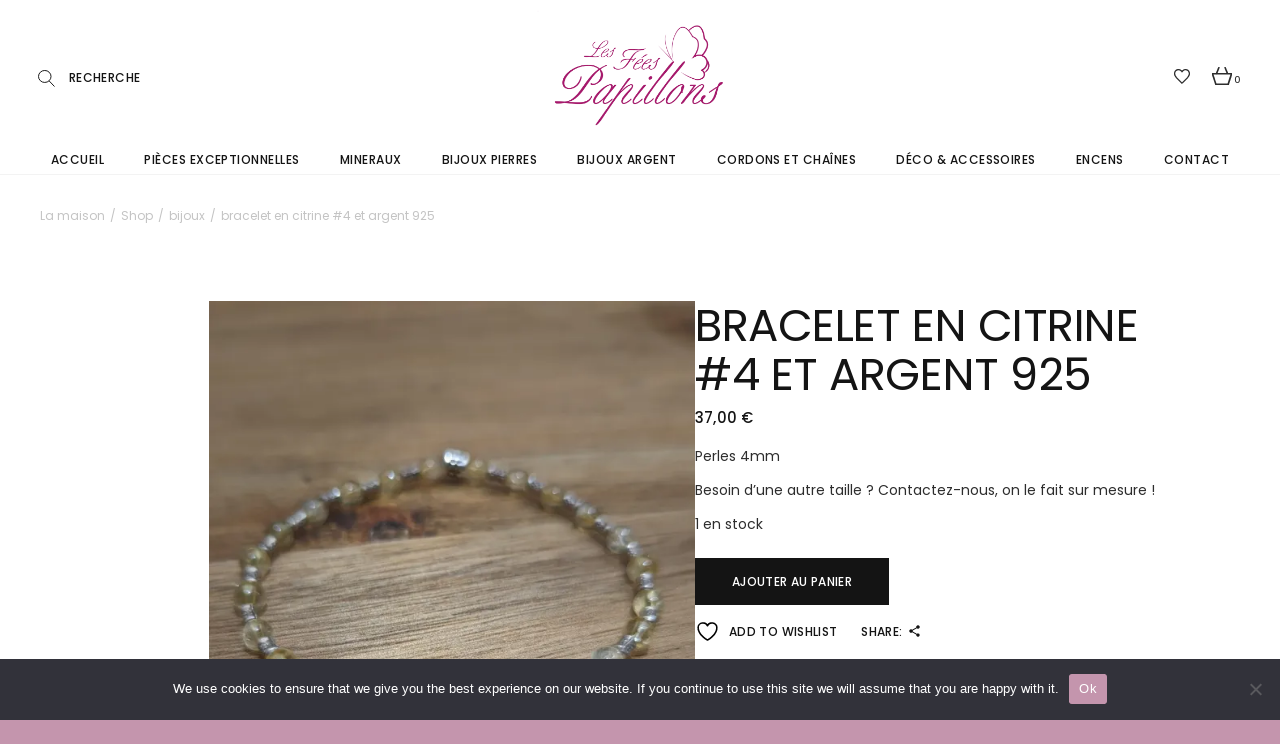

--- FILE ---
content_type: text/html; charset=UTF-8
request_url: https://lesfeespapillons-mineraux.com/index.php/produit/bracelet-citrine-4mm-et-argent-925-2/
body_size: 55447
content:
<!DOCTYPE html>
<html lang="fr-FR">
<head>
	<meta charset="UTF-8">
	<meta name="viewport" content="width=device-width, initial-scale=1, user-scalable=yes">

					<script>document.documentElement.className = document.documentElement.className + ' yes-js js_active js'</script>
			<title>bracelet en citrine #4 et argent 925 &#8211; lesfeespapillons-mineraux.com</title>
<meta name='robots' content='max-image-preview:large' />
	<style>img:is([sizes="auto" i], [sizes^="auto," i]) { contain-intrinsic-size: 3000px 1500px }</style>
	<script>window._wca = window._wca || [];</script>
<link rel='dns-prefetch' href='//assets.pinterest.com' />
<link rel='dns-prefetch' href='//stats.wp.com' />
<link rel='dns-prefetch' href='//fonts.googleapis.com' />
<link rel='preconnect' href='//i0.wp.com' />
<link rel='preconnect' href='//c0.wp.com' />
<link rel="alternate" type="application/rss+xml" title="lesfeespapillons-mineraux.com &raquo; Flux" href="https://lesfeespapillons-mineraux.com/index.php/feed/" />
<link rel="alternate" type="application/rss+xml" title="lesfeespapillons-mineraux.com &raquo; Flux des commentaires" href="https://lesfeespapillons-mineraux.com/index.php/comments/feed/" />
<style id='wp-block-library-inline-css' type='text/css'>
:root{--wp-admin-theme-color:#007cba;--wp-admin-theme-color--rgb:0,124,186;--wp-admin-theme-color-darker-10:#006ba1;--wp-admin-theme-color-darker-10--rgb:0,107,161;--wp-admin-theme-color-darker-20:#005a87;--wp-admin-theme-color-darker-20--rgb:0,90,135;--wp-admin-border-width-focus:2px;--wp-block-synced-color:#7a00df;--wp-block-synced-color--rgb:122,0,223;--wp-bound-block-color:var(--wp-block-synced-color)}@media (min-resolution:192dpi){:root{--wp-admin-border-width-focus:1.5px}}.wp-element-button{cursor:pointer}:root{--wp--preset--font-size--normal:16px;--wp--preset--font-size--huge:42px}:root .has-very-light-gray-background-color{background-color:#eee}:root .has-very-dark-gray-background-color{background-color:#313131}:root .has-very-light-gray-color{color:#eee}:root .has-very-dark-gray-color{color:#313131}:root .has-vivid-green-cyan-to-vivid-cyan-blue-gradient-background{background:linear-gradient(135deg,#00d084,#0693e3)}:root .has-purple-crush-gradient-background{background:linear-gradient(135deg,#34e2e4,#4721fb 50%,#ab1dfe)}:root .has-hazy-dawn-gradient-background{background:linear-gradient(135deg,#faaca8,#dad0ec)}:root .has-subdued-olive-gradient-background{background:linear-gradient(135deg,#fafae1,#67a671)}:root .has-atomic-cream-gradient-background{background:linear-gradient(135deg,#fdd79a,#004a59)}:root .has-nightshade-gradient-background{background:linear-gradient(135deg,#330968,#31cdcf)}:root .has-midnight-gradient-background{background:linear-gradient(135deg,#020381,#2874fc)}.has-regular-font-size{font-size:1em}.has-larger-font-size{font-size:2.625em}.has-normal-font-size{font-size:var(--wp--preset--font-size--normal)}.has-huge-font-size{font-size:var(--wp--preset--font-size--huge)}.has-text-align-center{text-align:center}.has-text-align-left{text-align:left}.has-text-align-right{text-align:right}#end-resizable-editor-section{display:none}.aligncenter{clear:both}.items-justified-left{justify-content:flex-start}.items-justified-center{justify-content:center}.items-justified-right{justify-content:flex-end}.items-justified-space-between{justify-content:space-between}.screen-reader-text{border:0;clip-path:inset(50%);height:1px;margin:-1px;overflow:hidden;padding:0;position:absolute;width:1px;word-wrap:normal!important}.screen-reader-text:focus{background-color:#ddd;clip-path:none;color:#444;display:block;font-size:1em;height:auto;left:5px;line-height:normal;padding:15px 23px 14px;text-decoration:none;top:5px;width:auto;z-index:100000}html :where(.has-border-color){border-style:solid}html :where([style*=border-top-color]){border-top-style:solid}html :where([style*=border-right-color]){border-right-style:solid}html :where([style*=border-bottom-color]){border-bottom-style:solid}html :where([style*=border-left-color]){border-left-style:solid}html :where([style*=border-width]){border-style:solid}html :where([style*=border-top-width]){border-top-style:solid}html :where([style*=border-right-width]){border-right-style:solid}html :where([style*=border-bottom-width]){border-bottom-style:solid}html :where([style*=border-left-width]){border-left-style:solid}html :where(img[class*=wp-image-]){height:auto;max-width:100%}:where(figure){margin:0 0 1em}html :where(.is-position-sticky){--wp-admin--admin-bar--position-offset:var(--wp-admin--admin-bar--height,0px)}@media screen and (max-width:600px){html :where(.is-position-sticky){--wp-admin--admin-bar--position-offset:0px}}
</style>
<style id='classic-theme-styles-inline-css' type='text/css'>
/*! This file is auto-generated */
.wp-block-button__link{color:#fff;background-color:#32373c;border-radius:9999px;box-shadow:none;text-decoration:none;padding:calc(.667em + 2px) calc(1.333em + 2px);font-size:1.125em}.wp-block-file__button{background:#32373c;color:#fff;text-decoration:none}
</style>
<style id='woocommerce-inline-inline-css' type='text/css'>
.woocommerce form .form-row .required { visibility: visible; }
</style>
<link rel='stylesheet' id='animate-css' href='https://lesfeespapillons-mineraux.com/wp-content/plugins/qi-blocks/assets/css/plugins/animate/animate.min.css' type='text/css' media='all' />
<link rel='stylesheet' id='elegant-icons-css' href='https://lesfeespapillons-mineraux.com/wp-content/plugins/ascella-core/inc/icons/elegant-icons/assets/css/elegant-icons.min.css' type='text/css' media='all' />
<link rel='stylesheet' id='font-awesome-css' href='https://lesfeespapillons-mineraux.com/wp-content/plugins/ascella-core/inc/icons/font-awesome/assets/css/all.min.css' type='text/css' media='all' />
<style id='font-awesome-inline-css' type='text/css'>
[data-font="FontAwesome"]:before {font-family: 'FontAwesome' !important;content: attr(data-icon) !important;speak: none !important;font-weight: normal !important;font-variant: normal !important;text-transform: none !important;line-height: 1 !important;font-style: normal !important;-webkit-font-smoothing: antialiased !important;-moz-osx-font-smoothing: grayscale !important;}
</style>
<link rel='stylesheet' id='contact-form-7-css' href='https://lesfeespapillons-mineraux.com/wp-content/plugins/contact-form-7/includes/css/styles.css' type='text/css' media='all' />
<link rel='stylesheet' id='cookie-notice-front-css' href='https://lesfeespapillons-mineraux.com/wp-content/plugins/cookie-notice/css/front.min.css' type='text/css' media='all' />
<link rel='stylesheet' id='qi-blocks-grid-css' href='https://lesfeespapillons-mineraux.com/wp-content/plugins/qi-blocks/assets/dist/grid.css' type='text/css' media='all' />
<link rel='stylesheet' id='qi-blocks-main-css' href='https://lesfeespapillons-mineraux.com/wp-content/plugins/qi-blocks/assets/dist/main.css' type='text/css' media='all' />
<style id='qi-blocks-main-inline-css' type='text/css'>
body  .qodef-widget-block-c251f99c .qi-block-countdown .qodef-m-date{justify-content: space-between;} body  .qodef-widget-block-c251f99c .qi-block-countdown .qodef-digit{font-size: 50px;} body  .qodef-widget-block-ad95b280 .qi-block-process .qodef-e-content{text-align: center;} body  .qodef-widget-block-ad95b280 .qi-block-process .qodef-e-line-inner{border-bottom-style: solid;} body  .qodef-widget-block-50b620c8 .qi-block-table-of-contents .qodef-m-table-content ul{list-style-type: disc;} body  .qodef-widget-block-50bd84e3 .qi-block-tag-cloud .qodef-e-item{text-decoration: underline;font-size: 26px;} body  .qodef-widget-block-6383e32c .qi-block-tag-cloud .qodef-e-item{text-decoration: underline;font-size: 26px;} body  .qodef-widget-block-ed3eb12c .qi-block-tag-cloud .qodef-e-item{text-decoration: underline;font-size: 26px;} body  .qodef-widget-block-5cf010ea .qi-block-text-marquee .qodef-m-text.qodef-text--original{animation: qi-blocks-move-horizontal-normal-text-marquee 20s linear infinite;} body  .qodef-widget-block-5cf010ea .qi-block-text-marquee .qodef-m-text.qodef-text--copy{animation: qi-blocks-move-horizontal-normal-text-marquee-copy 20s linear infinite;}
</style>
<link rel='stylesheet' id='pinterest-for-woocommerce-pins-css' href='//lesfeespapillons-mineraux.com/wp-content/plugins/pinterest-for-woocommerce/assets/css/frontend/pinterest-for-woocommerce-pins.min.css' type='text/css' media='all' />
<link rel='stylesheet' id='qi-addons-for-elementor-grid-style-css' href='https://lesfeespapillons-mineraux.com/wp-content/plugins/qi-addons-for-elementor/assets/css/grid.min.css' type='text/css' media='all' />
<link rel='stylesheet' id='qi-addons-for-elementor-helper-parts-style-css' href='https://lesfeespapillons-mineraux.com/wp-content/plugins/qi-addons-for-elementor/assets/css/helper-parts.min.css' type='text/css' media='all' />
<link rel='stylesheet' id='qi-addons-for-elementor-style-css' href='https://lesfeespapillons-mineraux.com/wp-content/plugins/qi-addons-for-elementor/assets/css/main.min.css' type='text/css' media='all' />
<link rel='stylesheet' id='swiper-css' href='https://lesfeespapillons-mineraux.com/wp-content/plugins/qi-addons-for-elementor/assets/plugins/swiper/8.4.5/swiper.min.css' type='text/css' media='all' />
<link rel='stylesheet' id='ascella-main-css' href='https://lesfeespapillons-mineraux.com/wp-content/themes/ascella/assets/css/main.min.css' type='text/css' media='all' />
<link rel='stylesheet' id='ascella-core-style-css' href='https://lesfeespapillons-mineraux.com/wp-content/plugins/ascella-core/assets/css/ascella-core.min.css' type='text/css' media='all' />
<link rel='stylesheet' id='ascella-membership-style-css' href='https://lesfeespapillons-mineraux.com/wp-content/plugins/ascella-membership/assets/css/ascella-membership.min.css' type='text/css' media='all' />
<link rel='stylesheet' id='yith_wccl_frontend-css' href='https://lesfeespapillons-mineraux.com/wp-content/plugins/yith-color-and-label-variations-for-woocommerce/assets/css/frontend.css' type='text/css' media='all' />
<style id='yith_wccl_frontend-inline-css' type='text/css'>
:root{
	--yith-wccl-form-colors_border: #ffffff;
	--yith-wccl-form-colors_accent: #448a85;
	--yith-wccl-form-colors-accent-hover: rgba(68,138,133,0.4);
	--yith-wccl-customization-color-swatches-size: 25px;
	--yith-wccl-customization-color-swatches-border-radius: 25px;
	--yith-wccl-customization-option-border-radius: 25px;
}
</style>
<link rel='stylesheet' id='yith-quick-view-css' href='https://lesfeespapillons-mineraux.com/wp-content/plugins/yith-woocommerce-quick-view/assets/css/yith-quick-view.css' type='text/css' media='all' />
<style id='yith-quick-view-inline-css' type='text/css'>

				#yith-quick-view-modal .yith-quick-view-overlay{background:rgba( 0, 0, 0, 0.8)}
				#yith-quick-view-modal .yith-wcqv-main{background:#ffffff;}
				#yith-quick-view-close{color:#cdcdcd;}
				#yith-quick-view-close:hover{color:#ff0000;}
</style>
<link rel='stylesheet' id='jquery-selectBox-css' href='https://lesfeespapillons-mineraux.com/wp-content/plugins/yith-woocommerce-wishlist/assets/css/jquery.selectBox.css' type='text/css' media='all' />
<link rel='stylesheet' id='woocommerce_prettyPhoto_css-css' href='//lesfeespapillons-mineraux.com/wp-content/plugins/woocommerce/assets/css/prettyPhoto.css' type='text/css' media='all' />
<link rel='stylesheet' id='yith-wcwl-main-css' href='https://lesfeespapillons-mineraux.com/wp-content/plugins/yith-woocommerce-wishlist/assets/css/style.css' type='text/css' media='all' />
<style id='yith-wcwl-main-inline-css' type='text/css'>
 :root { --rounded-corners-radius: 16px; --add-to-cart-rounded-corners-radius: 16px; --color-headers-background: #F4F4F4; --feedback-duration: 3s } 
 :root { --rounded-corners-radius: 16px; --add-to-cart-rounded-corners-radius: 16px; --color-headers-background: #F4F4F4; --feedback-duration: 3s } 
</style>
<link rel='stylesheet' id='ascella-google-fonts-css' href='https://fonts.googleapis.com/css?family=Italiana%3A300%2C400%2C500%2C600%2C700%7CPoppins%3A300%2C400%2C500%2C600%2C700&#038;subset=latin-ext&#038;display=swap&#038;ver=1.0.0' type='text/css' media='all' />
<link rel='stylesheet' id='magnific-popup-css' href='https://lesfeespapillons-mineraux.com/wp-content/plugins/ascella-core/assets/plugins/magnific-popup/magnific-popup.css' type='text/css' media='all' />
<link rel='stylesheet' id='ascella-style-css' href='https://lesfeespapillons-mineraux.com/wp-content/themes/ascella/style.css' type='text/css' media='all' />
<style id='ascella-style-inline-css' type='text/css'>
.qodef--passepartout { background-color: #c495ad;}#qodef-page-header .qodef-header-logo-link { height: 130px;}#qodef-page-mobile-header .qodef-mobile-header-logo-link { height: 20px;}#qodef-page-spinner .qodef-m-inner { background-color: #e5d8cb;}.qodef-page-title { height: 80px;background-color: #ffffff;}.qodef-header--centered #qodef-page-header { height: 150px;}.qodef-header--centered #qodef-page-header-inner { border-bottom-color: #f3f3f3;border-bottom-width: 1px;}
</style>
<link rel='stylesheet' id='jquery-fixedheadertable-style-css' href='https://lesfeespapillons-mineraux.com/wp-content/plugins/yith-woocommerce-compare/assets/css/jquery.dataTables.css' type='text/css' media='all' />
<link rel='stylesheet' id='yith_woocompare_page-css' href='https://lesfeespapillons-mineraux.com/wp-content/plugins/yith-woocommerce-compare/assets/css/compare.css' type='text/css' media='all' />
<link rel='stylesheet' id='yith-woocompare-widget-css' href='https://lesfeespapillons-mineraux.com/wp-content/plugins/yith-woocommerce-compare/assets/css/widget.css' type='text/css' media='all' />
<script type="text/template" id="tmpl-variation-template">
	<div class="woocommerce-variation-description">{{{ data.variation.variation_description }}}</div>
	<div class="woocommerce-variation-price">{{{ data.variation.price_html }}}</div>
	<div class="woocommerce-variation-availability">{{{ data.variation.availability_html }}}</div>
</script>
<script type="text/template" id="tmpl-unavailable-variation-template">
	<p role="alert">Désolé, ce produit n&rsquo;est pas disponible. Veuillez choisir une combinaison différente.</p>
</script>
<script type="text/javascript" src="https://c0.wp.com/c/6.8.3/wp-includes/js/jquery/jquery.min.js" id="jquery-core-js"></script>
<script type="text/javascript" src="https://c0.wp.com/c/6.8.3/wp-includes/js/jquery/jquery-migrate.min.js" id="jquery-migrate-js"></script>
<script type="text/javascript" src="https://c0.wp.com/c/6.8.3/wp-includes/js/underscore.min.js" id="underscore-js"></script>
<script type="text/javascript" id="wp-util-js-extra">
/* <![CDATA[ */
var _wpUtilSettings = {"ajax":{"url":"\/wp-admin\/admin-ajax.php"}};
/* ]]> */
</script>
<script type="text/javascript" src="https://c0.wp.com/c/6.8.3/wp-includes/js/wp-util.min.js" id="wp-util-js"></script>
<script type="text/javascript" src="https://c0.wp.com/p/woocommerce/10.4.3/assets/js/jquery-blockui/jquery.blockUI.min.js" id="wc-jquery-blockui-js" data-wp-strategy="defer"></script>
<script type="text/javascript" id="WCPAY_ASSETS-js-extra">
/* <![CDATA[ */
var wcpayAssets = {"url":"https:\/\/lesfeespapillons-mineraux.com\/wp-content\/plugins\/woocommerce-payments\/dist\/"};
/* ]]> */
</script>
<script type="text/javascript" src="https://c0.wp.com/p/woocommerce/10.4.3/assets/js/select2/select2.full.min.js" id="wc-select2-js" defer="defer" data-wp-strategy="defer"></script>
<script type="text/javascript" src="https://lesfeespapillons-mineraux.com/wp-content/cache/wpo-minify/1768659567/assets/wpo-minify-header-a0de098a.min.js" id="wpo_min-header-0-js"></script>
<script type="text/javascript" id="wc-add-to-cart-js-extra">
/* <![CDATA[ */
var wc_add_to_cart_params = {"ajax_url":"\/wp-admin\/admin-ajax.php","wc_ajax_url":"\/?wc-ajax=%%endpoint%%","i18n_view_cart":"Voir le panier","cart_url":"https:\/\/lesfeespapillons-mineraux.com\/index.php\/cart\/","is_cart":"","cart_redirect_after_add":"no"};
/* ]]> */
</script>
<script type="text/javascript" src="https://c0.wp.com/p/woocommerce/10.4.3/assets/js/frontend/add-to-cart.min.js" id="wc-add-to-cart-js" defer="defer" data-wp-strategy="defer"></script>
<script type="text/javascript" src="https://c0.wp.com/p/woocommerce/10.4.3/assets/js/zoom/jquery.zoom.min.js" id="wc-zoom-js" defer="defer" data-wp-strategy="defer"></script>
<script type="text/javascript" id="wc-single-product-js-extra">
/* <![CDATA[ */
var wc_single_product_params = {"i18n_required_rating_text":"Veuillez s\u00e9lectionner une note","i18n_rating_options":["1\u00a0\u00e9toile sur 5","2\u00a0\u00e9toiles sur 5","3\u00a0\u00e9toiles sur 5","4\u00a0\u00e9toiles sur 5","5\u00a0\u00e9toiles sur 5"],"i18n_product_gallery_trigger_text":"Voir la galerie d\u2019images en plein \u00e9cran","review_rating_required":"no","flexslider":{"rtl":false,"animation":"slide","smoothHeight":true,"directionNav":false,"controlNav":"thumbnails","slideshow":false,"animationSpeed":500,"animationLoop":false,"allowOneSlide":false},"zoom_enabled":"1","zoom_options":[],"photoswipe_enabled":"","photoswipe_options":{"shareEl":false,"closeOnScroll":false,"history":false,"hideAnimationDuration":0,"showAnimationDuration":0},"flexslider_enabled":""};
/* ]]> */
</script>
<script type="text/javascript" src="https://c0.wp.com/p/woocommerce/10.4.3/assets/js/frontend/single-product.min.js" id="wc-single-product-js" defer="defer" data-wp-strategy="defer"></script>
<script type="text/javascript" src="https://c0.wp.com/p/woocommerce/10.4.3/assets/js/js-cookie/js.cookie.min.js" id="wc-js-cookie-js" defer="defer" data-wp-strategy="defer"></script>
<script type="text/javascript" id="woocommerce-js-extra">
/* <![CDATA[ */
var woocommerce_params = {"ajax_url":"\/wp-admin\/admin-ajax.php","wc_ajax_url":"\/?wc-ajax=%%endpoint%%","i18n_password_show":"Afficher le mot de passe","i18n_password_hide":"Masquer le mot de passe"};
/* ]]> */
</script>
<script type="text/javascript" src="https://c0.wp.com/p/woocommerce/10.4.3/assets/js/frontend/woocommerce.min.js" id="woocommerce-js" defer="defer" data-wp-strategy="defer"></script>
<script type="text/javascript" src="https://stats.wp.com/s-202604.js" id="woocommerce-analytics-js" defer="defer" data-wp-strategy="defer"></script>
<link rel="https://api.w.org/" href="https://lesfeespapillons-mineraux.com/index.php/wp-json/" /><link rel="alternate" title="JSON" type="application/json" href="https://lesfeespapillons-mineraux.com/index.php/wp-json/wp/v2/product/16807" /><link rel="EditURI" type="application/rsd+xml" title="RSD" href="https://lesfeespapillons-mineraux.com/xmlrpc.php?rsd" />
<meta name="generator" content="WordPress 6.8.3" />
<meta name="generator" content="WooCommerce 10.4.3" />
<link rel="canonical" href="https://lesfeespapillons-mineraux.com/index.php/produit/bracelet-citrine-4mm-et-argent-925-2/" />
<link rel='shortlink' href='https://lesfeespapillons-mineraux.com/?p=16807' />
<link rel="alternate" title="oEmbed (JSON)" type="application/json+oembed" href="https://lesfeespapillons-mineraux.com/index.php/wp-json/oembed/1.0/embed?url=https%3A%2F%2Flesfeespapillons-mineraux.com%2Findex.php%2Fproduit%2Fbracelet-citrine-4mm-et-argent-925-2%2F" />
<link rel="alternate" title="oEmbed (XML)" type="text/xml+oembed" href="https://lesfeespapillons-mineraux.com/index.php/wp-json/oembed/1.0/embed?url=https%3A%2F%2Flesfeespapillons-mineraux.com%2Findex.php%2Fproduit%2Fbracelet-citrine-4mm-et-argent-925-2%2F&#038;format=xml" />
	<style>img#wpstats{display:none}</style>
		<meta property="og:url" content="https://lesfeespapillons-mineraux.com/index.php/produit/bracelet-citrine-4mm-et-argent-925-2/" /><meta property="og:site_name" content="lesfeespapillons-mineraux.com" /><meta property="og:type" content="og:product" /><meta property="og:title" content="bracelet en citrine #4 et argent 925" /><meta property="og:image" content="https://i0.wp.com/lesfeespapillons-mineraux.com/wp-content/uploads/2024/06/citrine4.37-scaled.jpg?fit=819%2C1024&amp;ssl=1" /><meta property="product:price:currency" content="EUR" /><meta property="product:price:amount" content="37" /><meta property="og:description" content="Perles 4mm

Besoin d’une autre taille ? Contactez-nous, on le fait sur mesure !" /><meta property="og:availability" content="instock" /><!-- Google site verification - Google for WooCommerce -->
<meta name="google-site-verification" content="aZgb9ucPgtE2lgn815dutKHUM1vg85ZixzNscUHvxrQ" />
	<noscript><style>.woocommerce-product-gallery{ opacity: 1 !important; }</style></noscript>
	<meta name="generator" content="Elementor 3.28.4; features: additional_custom_breakpoints, e_local_google_fonts; settings: css_print_method-external, google_font-enabled, font_display-swap">
			<style>
				.e-con.e-parent:nth-of-type(n+4):not(.e-lazyloaded):not(.e-no-lazyload),
				.e-con.e-parent:nth-of-type(n+4):not(.e-lazyloaded):not(.e-no-lazyload) * {
					background-image: none !important;
				}
				@media screen and (max-height: 1024px) {
					.e-con.e-parent:nth-of-type(n+3):not(.e-lazyloaded):not(.e-no-lazyload),
					.e-con.e-parent:nth-of-type(n+3):not(.e-lazyloaded):not(.e-no-lazyload) * {
						background-image: none !important;
					}
				}
				@media screen and (max-height: 640px) {
					.e-con.e-parent:nth-of-type(n+2):not(.e-lazyloaded):not(.e-no-lazyload),
					.e-con.e-parent:nth-of-type(n+2):not(.e-lazyloaded):not(.e-no-lazyload) * {
						background-image: none !important;
					}
				}
			</style>
			<meta name="generator" content="Powered by Slider Revolution 6.6.16 - responsive, Mobile-Friendly Slider Plugin for WordPress with comfortable drag and drop interface." />
<link rel="icon" href="https://i0.wp.com/lesfeespapillons-mineraux.com/wp-content/uploads/2023/10/cropped-favicon.png?fit=32%2C32&#038;ssl=1" sizes="32x32" />
<link rel="icon" href="https://i0.wp.com/lesfeespapillons-mineraux.com/wp-content/uploads/2023/10/cropped-favicon.png?fit=192%2C192&#038;ssl=1" sizes="192x192" />
<link rel="apple-touch-icon" href="https://i0.wp.com/lesfeespapillons-mineraux.com/wp-content/uploads/2023/10/cropped-favicon.png?fit=180%2C180&#038;ssl=1" />
<meta name="msapplication-TileImage" content="https://i0.wp.com/lesfeespapillons-mineraux.com/wp-content/uploads/2023/10/cropped-favicon.png?fit=270%2C270&#038;ssl=1" />
<script>function setREVStartSize(e){
			//window.requestAnimationFrame(function() {
				window.RSIW = window.RSIW===undefined ? window.innerWidth : window.RSIW;
				window.RSIH = window.RSIH===undefined ? window.innerHeight : window.RSIH;
				try {
					var pw = document.getElementById(e.c).parentNode.offsetWidth,
						newh;
					pw = pw===0 || isNaN(pw) || (e.l=="fullwidth" || e.layout=="fullwidth") ? window.RSIW : pw;
					e.tabw = e.tabw===undefined ? 0 : parseInt(e.tabw);
					e.thumbw = e.thumbw===undefined ? 0 : parseInt(e.thumbw);
					e.tabh = e.tabh===undefined ? 0 : parseInt(e.tabh);
					e.thumbh = e.thumbh===undefined ? 0 : parseInt(e.thumbh);
					e.tabhide = e.tabhide===undefined ? 0 : parseInt(e.tabhide);
					e.thumbhide = e.thumbhide===undefined ? 0 : parseInt(e.thumbhide);
					e.mh = e.mh===undefined || e.mh=="" || e.mh==="auto" ? 0 : parseInt(e.mh,0);
					if(e.layout==="fullscreen" || e.l==="fullscreen")
						newh = Math.max(e.mh,window.RSIH);
					else{
						e.gw = Array.isArray(e.gw) ? e.gw : [e.gw];
						for (var i in e.rl) if (e.gw[i]===undefined || e.gw[i]===0) e.gw[i] = e.gw[i-1];
						e.gh = e.el===undefined || e.el==="" || (Array.isArray(e.el) && e.el.length==0)? e.gh : e.el;
						e.gh = Array.isArray(e.gh) ? e.gh : [e.gh];
						for (var i in e.rl) if (e.gh[i]===undefined || e.gh[i]===0) e.gh[i] = e.gh[i-1];
											
						var nl = new Array(e.rl.length),
							ix = 0,
							sl;
						e.tabw = e.tabhide>=pw ? 0 : e.tabw;
						e.thumbw = e.thumbhide>=pw ? 0 : e.thumbw;
						e.tabh = e.tabhide>=pw ? 0 : e.tabh;
						e.thumbh = e.thumbhide>=pw ? 0 : e.thumbh;
						for (var i in e.rl) nl[i] = e.rl[i]<window.RSIW ? 0 : e.rl[i];
						sl = nl[0];
						for (var i in nl) if (sl>nl[i] && nl[i]>0) { sl = nl[i]; ix=i;}
						var m = pw>(e.gw[ix]+e.tabw+e.thumbw) ? 1 : (pw-(e.tabw+e.thumbw)) / (e.gw[ix]);
						newh =  (e.gh[ix] * m) + (e.tabh + e.thumbh);
					}
					var el = document.getElementById(e.c);
					if (el!==null && el) el.style.height = newh+"px";
					el = document.getElementById(e.c+"_wrapper");
					if (el!==null && el) {
						el.style.height = newh+"px";
						el.style.display = "block";
					}
				} catch(e){
					console.log("Failure at Presize of Slider:" + e)
				}
			//});
		  };</script>
		<style type="text/css" id="wp-custom-css">
			#qodef-subscribe-popup-modal{
	display:none !important;
	
}
#qodef-woo-page.qodef--single form.cart .variations select{
	display:inline-block !important;
}

.qodef-woo-product-list .qodef-product-list-filter-holder .qodef-price-slider .qodef--max:after, .qodef-woo-product-list .qodef-product-list-filter-holder .qodef-price-slider .qodef--min:after{
	
	content:'€' !important;
}

.qodef-woo-product-list.qodef-filter-type--sidebar .qodef-e-widget-area{
	display:none;
}
.qodef-h4, h4{
	font-size:18px;
}
.qodef-e-content .qodef-e-info {
	display:none;
}
.qodef-woo-product-title.product_title.entry-title{
	font-size:45px !important;
}

/* taille logo sticky butterfly*/
#qodef-page-header .qodef-header-sticky.qodef-sticky-menu-position--center .qodef-header-logo-link{
	height:50px;
}
/* taille logo mobile*/
.qodef-mobile-header--standard #qodef-page-mobile-header-inner .qodef-mobile-header-logo-link{
	height:100%;
}
#qodef-woo-page .button.compare{
	display:none;
}

/* cacher deuxième filtre page mineraux */

.page-id-7503 .qodef-woo-product-list .qodef-product-list-filter-vertical .qodef-grid-item:last-child{
	
	display:none;
	
}
/* cacher filtres page encens & accessoires */
.page-id-11926 .qodef-woo-product-list .qodef-product-list-filter-vertical .qodef-grid-item:nth-child(3), .page-id-11926 .qodef-woo-product-list .qodef-product-list-filter-vertical .qodef-grid-item:nth-child(4), .page-id-12184 .qodef-woo-product-list .qodef-product-list-filter-vertical .qodef-grid-item:nth-child(4), .page-id-12184 .qodef-woo-product-list .qodef-product-list-filter-vertical .qodef-grid-item:nth-child(3){
	display:none;
}

/* height header pour corriger placement menu*/
.qodef-header--centered #qodef-page-header{
	height:175px;
}
/* largeur barre recherche*/
.widget.widget_ascella_core_search input{
	width:125px;
}

/* taille titre grille catégorie home*/
#home-category-grid .qodef-woo-product-category-list.qodef-skin--light .woocommerce-loop-category__title{
	font-size:45px;
	text-shadow:rgb(50, 50, 50) 1px 1px 1px;
			
}
/* new home category section*/
#home-category-section .qodef-woo-product-category-list.qodef-skin--light .woocommerce-loop-category__title{
font-size: 27px;
    text-shadow: rgb(0 0 0) 2px 1px 2px;
    font-weight: 900;
    letter-spacing: 2px;
    color: #f1e5e5;
}
@media (max-width: 800px){
	#home-category-section .qodef-woo-product-category-list.qodef-skin--light .woocommerce-loop-category__title{
		font-size:20px;
	}
}
#home-category-section .qodef-e-read-more{
	width:100%;
	height:100%;
	position:absolute;
	opacity:0;
}
#home-category-section .qodef-e-read-more a{
	width:100%;
	height:100%;
}
#home-category-section .qodef-e-read-more .qodef-m-text{
	display:none;
}
#home-category-section .qodef-e-inner img{
	 transition: transform 0.2s ease-out;
	    filter: brightness(0.8);
}

#home-category-section .qodef-e-inner:hover img {
    transform: scale(1.03);
    transition: transform 0.3s ease-out;
	    filter: brightness(1);
}
#home-category-section .qodef-e-content{
		width: 100%;
    height: 100%;
    display: flex;
    padding: 20px;
	align-items:center;
	justify-content:center;
}
#home-category-section .qodef-woo-product-category-list.qodef-item-layout--info-on-image .qodef-e:not(.qodef-custom-item) .qodef-e-inner:after{
	opacity:0 !important;
}
@media (max-width: 1024px) {
   #home-category-section .qodef-grid.qodef-responsive--predefined.qodef-col-num--4>.qodef-grid-inner {
        --qode-columns: 4;
		 column-gap:15px;
    }
	
	#home-category-section .qodef-woo-product-category-list.qodef--zigzag .qodef-e:nth-of-type(odd){
		margin-top:0;
	}
}
@media (max-width: 800px) {
   #home-category-section .qodef-grid.qodef-responsive--predefined.qodef-col-num--4>.qodef-grid-inner {
        --qode-columns: 2;
		 column-gap:20px;
    }
	
}

/* end new home category section*/

/*home triptique*/
#home-triptique .elementor-column.elementor-col-33{
	width:33% !important;
}

@media only screen and (max-width: 1075px) {
	#home-triptique .elementor-column.elementor-col-33{
	width:50% !important;
	}
	#home-triptique .elementor-column.elementor-col-33.col-center{
		display:none;
	}
}

/*taille menu avant passage menu accordéon*/
@media screen and (max-width: 1130px){
	.qodef-header-navigation>ul>li{
		margin:10px;
	}
	.qodef-header-navigation>ul>li>a{
		font-size:11px;
	}
	.qodef-h4, h4{
		font-size:12px;
	}
}


/*taille titre popup quick view*/
#yith-quick-view-modal #yith-quick-view-content.single-product .qodef-woo-product-title.product_title.entry-title{
	font-size:30px !important;
}
/* margin sous le prix popup quick*/
#yith-quick-view-content.single-product form.cart .woocommerce-variation .woocommerce-variation-price>*, #yith-quick-view-content.single-product form.cart .woocommerce-variation .woocommerce-variation-availability>*{
	margin-bottom:8px;
}
/* margin sous les cariations popup quick*/
#yith-quick-view-modal #yith-quick-view-content.single-product form.cart .variations{
	margin-bottom:5px;
}
#qodef-page-footer-top-area-inner{
	padding:50px;
}
#qodef-page-footer-bottom-area{
	font-size:10px;
}

/*margin bottom mail contact footer*/

#qodef-page-footer .qodef-grid-item #block-87{
	margin-bottom:3px;
}
/*margin left icon insta*/
#qodef-page-footer .qodef-grid-item #block-88 figure{
	margin-left:10px;
}
/*no hover on social icon*/
#qodef-page-footer .widget.widget_block .wp-block-image a:hover:after{
	opacity:0;
}
/*cacher faux lien hover cat home*/
.qodef-woo-product-category-list .product-category .qodef-e-category-link{
	display:none;
}
/*size voir +*/
.qodef-e-content .qodef-e-read-more .qodef-button.qodef-html--link {
 font-size:16px;
}

/*RESPONSIVE HOME CAT*/
@media only screen and (max-width: 1024px){
section.qodef-elementor-content-grid>.elementor-container{
	width:100%;
}
	.elementor-21 .elementor-element.elementor-element-6752450.elementor-column.elementor-element[data-element_type="column"] > .elementor-widget-wrap.elementor-element-populated{
		padding:0% 5% 0% 5%;
	}
}

/*RESPONSIVE TEAM*/
@media only screen and (max-width: 1075px){
	.elementor-section .elementor-container{
		flex-wrap:wrap;
	}
	.elementor-column.elementor-col-33, .elementor-column[data-col="33"], .elementor-column.elementor-col-66, .elementor-column[data-col="66"] {
    width: 90%;
		margin: 0 auto;
	}
	.elementor-column.elementor-col-33, .elementor-column[data-col="33"]{
		margin-bottom:30px;
		
	}
	.elementor-section.elementor-section-height-full{
		height:auto;
	}

}

/* IPAD PORTRAIT */
@media only screen and (max-width: 1024px){
	
	#qodef-page-mobile-header{
		height:100px;
	}
	.qodef-mobile-header--standard #qodef-page-mobile-header-inner{
		padding-right:20px;
	}
	@supports not (row-gap: 10px) {
		.qodef-grid .qodef-grid-item{
			padding:10px;
		}
	
}
	

}
@media only screen and (max-width: 480px){
	
	#slider-3-slide-5-layer-3 img{
		width: 50% !important;
    height: 50% !important;
    position: absolute !important;
    top: 13% !important;
    left: 25% !important;
	}
}
.qodef-woo-product-list .qodef-product-list-filter-holder .qodef-e-checkbox input[type=checkbox]{
	border:none;
}

/* HIDE PRICE FILTER*/
.qodef-woo-product-list .qodef-product-list-filter-vertical .qodef-grid-item:nth-child(1){
	display:none;
}
/* HIDE APERCU ET WISHLIST SUR PAGE CATEGORIE*/
.qodef-woo-product-list .qodef-additional-holder{
	display:none !important;
}
/* FIX FILTER ISSUE WIDTH LABEL TOO LONG */
.qodef-product-list-filter-vertical{
	width:100%;
}
	.qodef-search .qodef-e-search-heading{
		display:none;
	}
/*  SEARCH RESULTS*/


    .qodef-search article .qodef-e-image {
        
		    padding: 0;
    
    max-width: none;
    display: block;
    width: 80%;
    }
.qodef-search article .qodef-e-image a{
	width:100%;
	display:block;
}
.qodef-search article .qodef-e-image a img{
	width:100%;
}
	.qodef-search article .qodef-e-content {
            width: 80%;
    		margin-top: 8px;
    }
	.qodef-search article .qodef-e-excerpt{
		display:none;
	}
	.qodef-search{
		display: flex;
		flex-direction: row;
		width: 100%;
		flex-wrap: wrap;
	
	}
	.qodef-search article{
		width:25%;
	}
	.qodef-search article .qodef-e-inner{
		display:block;
	}
@media only screen and (max-width: 800px) {
	
	.qodef-search article{
		width:50%;
	}
}


/* END SEARCH RESULTS*/


/* taille titre produit mobile*/
@media only screen and (max-width: 480px) and (max-width: 680px) {
    #qodef-woo-page.qodef--single .entry-summary .qodef-woo-product-title.entry-title {
font-size:20px !important;
	}
}

/*cacher ligne noire bizarre à cote du bouton ajouter au panier*/
#qodef-woo-page .qodef-quantity-buttons, #yith-quick-view-modal .qodef-quantity-buttons{
	display:none !important;
}

/*cacher double coeur*/
.qodef-yith-wcwl--predefined .yith-wcwl-add-to-wishlist a:before{
	display:none;
}

		</style>
		
		<!-- Global site tag (gtag.js) - Google Ads: AW-16786350056 - Google for WooCommerce -->
		<script async src="https://www.googletagmanager.com/gtag/js?id=AW-16786350056"></script>
		<script>
			window.dataLayer = window.dataLayer || [];
			function gtag() { dataLayer.push(arguments); }
			gtag( 'consent', 'default', {
				analytics_storage: 'denied',
				ad_storage: 'denied',
				ad_user_data: 'denied',
				ad_personalization: 'denied',
				region: ['AT', 'BE', 'BG', 'HR', 'CY', 'CZ', 'DK', 'EE', 'FI', 'FR', 'DE', 'GR', 'HU', 'IS', 'IE', 'IT', 'LV', 'LI', 'LT', 'LU', 'MT', 'NL', 'NO', 'PL', 'PT', 'RO', 'SK', 'SI', 'ES', 'SE', 'GB', 'CH'],
				wait_for_update: 500,
			} );
			gtag('js', new Date());
			gtag('set', 'developer_id.dOGY3NW', true);
			gtag("config", "AW-16786350056", { "groups": "GLA", "send_page_view": false });		</script>

		</head>
<body class="wp-singular product-template-default single single-product postid-16807 wp-theme-ascella theme-ascella cookies-not-set qi-blocks-1.4.7 qodef-gutenberg--no-touch qode-framework-1.2.2 woocommerce woocommerce-page woocommerce-no-js qodef-qi--no-touch qi-addons-for-elementor-1.9.5 qodef-back-to-top--enabled  qodef--passepartout qodef-header--centered qodef-header-appearance--none qodef-mobile-header--standard qodef-drop-down-second--full-width qodef-drop-down-second--animate-height qodef-yith-wccl--predefined qodef-yith-wcqv--predefined qodef-yith-wcwl--predefined ascella-core-1.2 ascella-membership-1.0.1 ascella-1.3 qodef-content-grid-1300 qodef-search--covers-header elementor-default elementor-kit-10" itemscope itemtype="https://schema.org/WebPage">
	<script type="text/javascript">
/* <![CDATA[ */
gtag("event", "page_view", {send_to: "GLA"});
/* ]]> */
</script>
<a class="skip-link screen-reader-text" href="#qodef-page-content">Skip to the content</a>	<div id="qodef-page-wrapper" class="">
		<header id="qodef-page-header"  role="banner">
		<div id="qodef-page-header-inner" class="">
		<div class="qodef-centered-header-wrapper">
	<div class="qodef-centered-header-wrapper-inner">
		<div class="qodef-centered-inner-left">
				<div class="qodef-widget-holder qodef--two">
		<div id="ascella_core_search-13" class="widget widget_ascella_core_search qodef-header-widget-area-two" data-area="header-widget-two">
			<div class="widget qodef-search-widget">

				<form id="searchform" class="qodef-search-form" method="get" action="https://lesfeespapillons-mineraux.com/">
					<div class="qodef-search-form-inner clear">
						<button type="submit" class="qodef-search-form-button"><svg class="qodef-svg--search" xmlns="http://www.w3.org/2000/svg" xmlns:xlink="http://www.w3.org/1999/xlink" viewBox="0 0 17.1 17.9" xml:space="preserve"><g><circle cx="6.8" cy="6.8" r="6.3"/><line x1="11.2" y1="11.5" x2="16.6" y2="17.4"/></g></svg></button>
						<input type="text" class="search-field" name="s" placeholder="Recherche" value="">
						<div class="qodef-m-form-line"></div>
					</div>
				</form>
			</div>

			</div>	</div>
		</div>
		<div class="qodef-centered-inner-center">
			<a itemprop="url" class="qodef-header-logo-link qodef-height--set qodef-source--image" href="https://lesfeespapillons-mineraux.com/" rel="home">
	<img fetchpriority="high" width="2713" height="1707" src="https://i0.wp.com/lesfeespapillons-mineraux.com/wp-content/uploads/2023/05/logo-lfp.png?fit=2713%2C1707&amp;ssl=1" class="qodef-header-logo-image qodef--main" alt="logo de main" itemprop="image" srcset="https://i0.wp.com/lesfeespapillons-mineraux.com/wp-content/uploads/2023/05/logo-lfp.png?w=2713&amp;ssl=1 2713w, https://i0.wp.com/lesfeespapillons-mineraux.com/wp-content/uploads/2023/05/logo-lfp.png?resize=600%2C378&amp;ssl=1 600w, https://i0.wp.com/lesfeespapillons-mineraux.com/wp-content/uploads/2023/05/logo-lfp.png?resize=300%2C189&amp;ssl=1 300w, https://i0.wp.com/lesfeespapillons-mineraux.com/wp-content/uploads/2023/05/logo-lfp.png?resize=1024%2C644&amp;ssl=1 1024w, https://i0.wp.com/lesfeespapillons-mineraux.com/wp-content/uploads/2023/05/logo-lfp.png?resize=768%2C483&amp;ssl=1 768w, https://i0.wp.com/lesfeespapillons-mineraux.com/wp-content/uploads/2023/05/logo-lfp.png?resize=1536%2C966&amp;ssl=1 1536w, https://i0.wp.com/lesfeespapillons-mineraux.com/wp-content/uploads/2023/05/logo-lfp.png?resize=2048%2C1289&amp;ssl=1 2048w, https://i0.wp.com/lesfeespapillons-mineraux.com/wp-content/uploads/2023/05/logo-lfp.png?w=2600&amp;ssl=1 2600w" sizes="(max-width: 2713px) 100vw, 2713px" /><img width="2713" height="1707" src="https://i0.wp.com/lesfeespapillons-mineraux.com/wp-content/uploads/2023/05/logo-lfp.png?fit=2713%2C1707&amp;ssl=1" class="qodef-header-logo-image qodef--dark" alt="logo de dark" itemprop="image" srcset="https://i0.wp.com/lesfeespapillons-mineraux.com/wp-content/uploads/2023/05/logo-lfp.png?w=2713&amp;ssl=1 2713w, https://i0.wp.com/lesfeespapillons-mineraux.com/wp-content/uploads/2023/05/logo-lfp.png?resize=600%2C378&amp;ssl=1 600w, https://i0.wp.com/lesfeespapillons-mineraux.com/wp-content/uploads/2023/05/logo-lfp.png?resize=300%2C189&amp;ssl=1 300w, https://i0.wp.com/lesfeespapillons-mineraux.com/wp-content/uploads/2023/05/logo-lfp.png?resize=1024%2C644&amp;ssl=1 1024w, https://i0.wp.com/lesfeespapillons-mineraux.com/wp-content/uploads/2023/05/logo-lfp.png?resize=768%2C483&amp;ssl=1 768w, https://i0.wp.com/lesfeespapillons-mineraux.com/wp-content/uploads/2023/05/logo-lfp.png?resize=1536%2C966&amp;ssl=1 1536w, https://i0.wp.com/lesfeespapillons-mineraux.com/wp-content/uploads/2023/05/logo-lfp.png?resize=2048%2C1289&amp;ssl=1 2048w, https://i0.wp.com/lesfeespapillons-mineraux.com/wp-content/uploads/2023/05/logo-lfp.png?w=2600&amp;ssl=1 2600w" sizes="(max-width: 2713px) 100vw, 2713px" /><img width="2713" height="1707" src="https://i0.wp.com/lesfeespapillons-mineraux.com/wp-content/uploads/2023/05/logo-lfp.png?fit=2713%2C1707&amp;ssl=1" class="qodef-header-logo-image qodef--light" alt="logo de light" itemprop="image" srcset="https://i0.wp.com/lesfeespapillons-mineraux.com/wp-content/uploads/2023/05/logo-lfp.png?w=2713&amp;ssl=1 2713w, https://i0.wp.com/lesfeespapillons-mineraux.com/wp-content/uploads/2023/05/logo-lfp.png?resize=600%2C378&amp;ssl=1 600w, https://i0.wp.com/lesfeespapillons-mineraux.com/wp-content/uploads/2023/05/logo-lfp.png?resize=300%2C189&amp;ssl=1 300w, https://i0.wp.com/lesfeespapillons-mineraux.com/wp-content/uploads/2023/05/logo-lfp.png?resize=1024%2C644&amp;ssl=1 1024w, https://i0.wp.com/lesfeespapillons-mineraux.com/wp-content/uploads/2023/05/logo-lfp.png?resize=768%2C483&amp;ssl=1 768w, https://i0.wp.com/lesfeespapillons-mineraux.com/wp-content/uploads/2023/05/logo-lfp.png?resize=1536%2C966&amp;ssl=1 1536w, https://i0.wp.com/lesfeespapillons-mineraux.com/wp-content/uploads/2023/05/logo-lfp.png?resize=2048%2C1289&amp;ssl=1 2048w, https://i0.wp.com/lesfeespapillons-mineraux.com/wp-content/uploads/2023/05/logo-lfp.png?w=2600&amp;ssl=1 2600w" sizes="(max-width: 2713px) 100vw, 2713px" /></a>
		</div>
		<div class="qodef-centered-inner-right">
				<div class="qodef-widget-holder qodef--one">
		<div id="ascella_core_svg_icon-2" class="widget widget_ascella_core_svg_icon qodef-header-widget-area-one" data-area="header-widget-one">				<div class="qodef-svg-icon-widget">
											<a href="https://lesfeespapillons-mineraux.com/index.php/wishlist/" target="_self">
										<div class="qodef-m-holder" style="align-items:center">
						<div class="qodef-m-icon" style="margin: 0 10px 0 8px;--stroke-color: #ffffff00;--stroke-hover-color: #ffffff00">
							<svg xmlns="https://www.w3.org/2000/svg" viewBox="0 0 16.3 15" width="16"><path d="M11.8 0C13 0 14.1.4 15 1.3s1.3 1.9 1.3 3.2c0 .8-.1 1.5-.4 2.2-.3.7-.9 1.4-1.6 2.3-.8.9-1.5 1.6-2.1 2.2-.6.6-1.6 1.5-2.9 2.7L8.1 15 7 13.9c-1.4-1.3-2.3-2.2-2.9-2.7C3.4 10.6 2.7 9.9 2 9 1.2 8.1.7 7.4.4 6.7.1 6 0 5.2 0 4.5c0-1.3.4-2.3 1.3-3.2S3.2 0 4.5 0C6 0 7.2.6 8.2 1.7 9.1.6 10.3 0 11.8 0zM8.6 12.9c2.5-2.3 4.1-3.9 4.8-4.8 1-1.3 1.6-2.5 1.6-3.6 0-.9-.3-1.7-.9-2.3s-1.4-.9-2.3-.9c-1.1 0-2 .4-2.7 1.3l-1 1.1-.9-1.2c-.7-.8-1.7-1.2-2.7-1.2-.9 0-1.6.3-2.3.9s-.9 1.4-.9 2.3c0 1.1.5 2.3 1.6 3.6.7.9 2.3 2.5 4.8 4.8l.1.1.4.3.3-.3.1-.1z" /></svg> 						</div>
											</div>
											</a>
									</div>
				</div><div id="ascella_core_woo_side_area_cart-2" class="widget widget_ascella_core_woo_side_area_cart qodef-header-widget-area-one" data-area="header-widget-one">			<div class="qodef-widget-side-area-cart-inner">
				<a itemprop="url" class="qodef-m-opener" href="https://lesfeespapillons-mineraux.com/index.php/cart/">
	<span class="qodef-m-opener-text">Panier</span>
	<span class="qodef-m-opener-icon"><svg class="qodef-svg--cart" xmlns="http://www.w3.org/2000/svg" xml:space="preserve" viewBox="0 0 19.2 16.4"><path d="M15.8 16.4H3.5L0 5.8h19.2l-3.4 10.6zm-11.9-.6h11.4l3.1-9.5H.8l3.1 9.5zM6.4 0l.5.2-2.4 6-.5-.3L6.4 0zm6.4 0 2.4 5.9-.5.2L12.3.2l.5-.2z"/></svg></span>
	<span class="qodef-m-opener-count">0</span>
</a>
					<div class="qodef-widget-side-area-cart-content">
		<h5 class="qodef-e-title">Mon panier</h5>
		<p class="qodef-m-posts-not-found">Pas de produits dans le panier.</p>
<a class="qodef-m-close" href="#">
	<span class="qodef-m-close-icon"><svg class="qodef-svg--close" x="0px" y="0px" viewBox="0 0 15.7 15.7" width="10" height="10" style="enable-background:new 0 0 15.7 15.7;" xml:space="preserve"><path d="m15.4.4-15 15"/><path d="m.4.4 15 15"/></svg></span>
</a>
		<div class="woocommerce-message">Frais de port offert dès 50€ d'achat !</div>
	</div>
			</div>
			</div>	</div>
		</div>
	</div>
</div>

	<nav class="qodef-header-navigation" role="navigation" aria-label="Menu Du Haut">
		<ul id="menu-new-menu-1" class="menu"><li class="menu-item menu-item-type-post_type menu-item-object-page menu-item-home menu-item-18832"><a href="https://lesfeespapillons-mineraux.com/"><span class="qodef-menu-item-text">accueil</span></a></li>
<li class="menu-item menu-item-type-taxonomy menu-item-object-product_cat menu-item-7509"><a href="https://lesfeespapillons-mineraux.com/index.php/product-category/pieces-exceptionnelles/"><span class="qodef-menu-item-text">pièces exceptionnelles</span></a></li>
<li class="menu-item menu-item-type-post_type menu-item-object-page menu-item-7510"><a href="https://lesfeespapillons-mineraux.com/index.php/mineraux/"><span class="qodef-menu-item-text">mineraux</span></a></li>
<li class="menu-item menu-item-type-post_type menu-item-object-page menu-item-7511"><a href="https://lesfeespapillons-mineraux.com/index.php/bijoux-pierres/"><span class="qodef-menu-item-text">bijoux pierres</span></a></li>
<li class="menu-item menu-item-type-post_type menu-item-object-page menu-item-7512"><a href="https://lesfeespapillons-mineraux.com/index.php/collection-bijoux-argent/"><span class="qodef-menu-item-text">bijoux argent</span></a></li>
<li class="menu-item menu-item-type-taxonomy menu-item-object-product_cat menu-item-7513"><a href="https://lesfeespapillons-mineraux.com/index.php/product-category/cordons-et-chaines/"><span class="qodef-menu-item-text">cordons et chaînes</span></a></li>
<li class="menu-item menu-item-type-post_type menu-item-object-page menu-item-12192"><a href="https://lesfeespapillons-mineraux.com/index.php/decoration-accessoires/"><span class="qodef-menu-item-text">déco &#038; accessoires</span></a></li>
<li class="menu-item menu-item-type-post_type menu-item-object-page menu-item-12196"><a href="https://lesfeespapillons-mineraux.com/index.php/encens/"><span class="qodef-menu-item-text">encens</span></a></li>
<li class="menu-item menu-item-type-post_type menu-item-object-page menu-item-7518"><a href="https://lesfeespapillons-mineraux.com/index.php/contact/"><span class="qodef-menu-item-text">Contact</span></a></li>
</ul>	</nav>
	</div>
	</header>
<header id="qodef-page-mobile-header" role="banner">
		<div id="qodef-page-mobile-header-inner" class="">
		<a itemprop="url" class="qodef-mobile-header-logo-link qodef-height--set qodef-source--image" href="https://lesfeespapillons-mineraux.com/" rel="home">
	<img fetchpriority="high" width="2713" height="1707" src="https://i0.wp.com/lesfeespapillons-mineraux.com/wp-content/uploads/2023/05/logo-lfp.png?fit=2713%2C1707&amp;ssl=1" class="qodef-header-logo-image qodef--main" alt="logo de main" itemprop="image" srcset="https://i0.wp.com/lesfeespapillons-mineraux.com/wp-content/uploads/2023/05/logo-lfp.png?w=2713&amp;ssl=1 2713w, https://i0.wp.com/lesfeespapillons-mineraux.com/wp-content/uploads/2023/05/logo-lfp.png?resize=600%2C378&amp;ssl=1 600w, https://i0.wp.com/lesfeespapillons-mineraux.com/wp-content/uploads/2023/05/logo-lfp.png?resize=300%2C189&amp;ssl=1 300w, https://i0.wp.com/lesfeespapillons-mineraux.com/wp-content/uploads/2023/05/logo-lfp.png?resize=1024%2C644&amp;ssl=1 1024w, https://i0.wp.com/lesfeespapillons-mineraux.com/wp-content/uploads/2023/05/logo-lfp.png?resize=768%2C483&amp;ssl=1 768w, https://i0.wp.com/lesfeespapillons-mineraux.com/wp-content/uploads/2023/05/logo-lfp.png?resize=1536%2C966&amp;ssl=1 1536w, https://i0.wp.com/lesfeespapillons-mineraux.com/wp-content/uploads/2023/05/logo-lfp.png?resize=2048%2C1289&amp;ssl=1 2048w, https://i0.wp.com/lesfeespapillons-mineraux.com/wp-content/uploads/2023/05/logo-lfp.png?w=2600&amp;ssl=1 2600w" sizes="(max-width: 2713px) 100vw, 2713px" /></a>
			<div class="qodef-widget-holder qodef--one">
				<div id="ascella_core_search-15" class="widget widget_ascella_core_search qodef-mobile-header-widget-area-one" data-area="mobile-header">
			<div class="widget qodef-search-widget">

				<form id="searchform" class="qodef-search-form" method="get" action="https://lesfeespapillons-mineraux.com/">
					<div class="qodef-search-form-inner clear">
						<button type="submit" class="qodef-search-form-button"><svg class="qodef-svg--search" xmlns="http://www.w3.org/2000/svg" xmlns:xlink="http://www.w3.org/1999/xlink" viewBox="0 0 17.1 17.9" xml:space="preserve"><g><circle cx="6.8" cy="6.8" r="6.3"/><line x1="11.2" y1="11.5" x2="16.6" y2="17.4"/></g></svg></button>
						<input type="text" class="search-field" name="s" placeholder="Recherche" value="">
						<div class="qodef-m-form-line"></div>
					</div>
				</form>
			</div>

			</div><div id="ascella_core_woo_side_area_cart-5" class="widget widget_ascella_core_woo_side_area_cart qodef-mobile-header-widget-area-one" data-area="mobile-header">			<div class="qodef-widget-side-area-cart-inner">
				<a itemprop="url" class="qodef-m-opener" href="https://lesfeespapillons-mineraux.com/index.php/cart/">
	<span class="qodef-m-opener-text">Panier</span>
	<span class="qodef-m-opener-icon"><svg class="qodef-svg--cart" xmlns="http://www.w3.org/2000/svg" xml:space="preserve" viewBox="0 0 19.2 16.4"><path d="M15.8 16.4H3.5L0 5.8h19.2l-3.4 10.6zm-11.9-.6h11.4l3.1-9.5H.8l3.1 9.5zM6.4 0l.5.2-2.4 6-.5-.3L6.4 0zm6.4 0 2.4 5.9-.5.2L12.3.2l.5-.2z"/></svg></span>
	<span class="qodef-m-opener-count">0</span>
</a>
					<div class="qodef-widget-side-area-cart-content">
		<h5 class="qodef-e-title">Mon panier</h5>
		<p class="qodef-m-posts-not-found">Pas de produits dans le panier.</p>
<a class="qodef-m-close" href="#">
	<span class="qodef-m-close-icon"><svg class="qodef-svg--close" x="0px" y="0px" viewBox="0 0 15.7 15.7" width="10" height="10" style="enable-background:new 0 0 15.7 15.7;" xml:space="preserve"><path d="m15.4.4-15 15"/><path d="m.4.4 15 15"/></svg></span>
</a>
		<div class="woocommerce-message">Frais de port offert dès 50€ d'achat !</div>
	</div>
			</div>
			</div>			</div>
			<a href="javascript:void(0)"  class="qodef-opener-icon qodef-m qodef-source--predefined qodef-mobile-header-opener"  >
	<span class="qodef-m-icon qodef--open">
		<span class="qodef-m-lines"><span class="qodef-m-line qodef--1"></span><span class="qodef-m-line qodef--2"></span><span class="qodef-m-line qodef--3"></span></span>	</span>
			<span class="qodef-m-icon qodef--close">
			<span class="qodef-m-lines"><span class="qodef-m-line qodef--1"></span><span class="qodef-m-line qodef--2"></span><span class="qodef-m-line qodef--3"></span></span>		</span>
		</a>
	</div>
		<nav class="qodef-mobile-header-navigation" role="navigation" aria-label="Menu Mobile">
		<ul id="menu-new-menu-3" class=""><li class="menu-item menu-item-type-post_type menu-item-object-page menu-item-home menu-item-18832"><a href="https://lesfeespapillons-mineraux.com/"><span class="qodef-menu-item-text">accueil</span></a></li>
<li class="menu-item menu-item-type-taxonomy menu-item-object-product_cat menu-item-7509"><a href="https://lesfeespapillons-mineraux.com/index.php/product-category/pieces-exceptionnelles/"><span class="qodef-menu-item-text">pièces exceptionnelles</span></a></li>
<li class="menu-item menu-item-type-post_type menu-item-object-page menu-item-7510"><a href="https://lesfeespapillons-mineraux.com/index.php/mineraux/"><span class="qodef-menu-item-text">mineraux</span></a></li>
<li class="menu-item menu-item-type-post_type menu-item-object-page menu-item-7511"><a href="https://lesfeespapillons-mineraux.com/index.php/bijoux-pierres/"><span class="qodef-menu-item-text">bijoux pierres</span></a></li>
<li class="menu-item menu-item-type-post_type menu-item-object-page menu-item-7512"><a href="https://lesfeespapillons-mineraux.com/index.php/collection-bijoux-argent/"><span class="qodef-menu-item-text">bijoux argent</span></a></li>
<li class="menu-item menu-item-type-taxonomy menu-item-object-product_cat menu-item-7513"><a href="https://lesfeespapillons-mineraux.com/index.php/product-category/cordons-et-chaines/"><span class="qodef-menu-item-text">cordons et chaînes</span></a></li>
<li class="menu-item menu-item-type-post_type menu-item-object-page menu-item-12192"><a href="https://lesfeespapillons-mineraux.com/index.php/decoration-accessoires/"><span class="qodef-menu-item-text">déco &#038; accessoires</span></a></li>
<li class="menu-item menu-item-type-post_type menu-item-object-page menu-item-12196"><a href="https://lesfeespapillons-mineraux.com/index.php/encens/"><span class="qodef-menu-item-text">encens</span></a></li>
<li class="menu-item menu-item-type-post_type menu-item-object-page menu-item-7518"><a href="https://lesfeespapillons-mineraux.com/index.php/contact/"><span class="qodef-menu-item-text">Contact</span></a></li>
</ul>	</nav>
</header>
		<div id="qodef-page-outer">
			<div class="qodef-page-title qodef-m qodef-title--breadcrumbs qodef-alignment--left qodef-vertical-alignment--header-bottom">
		<div class="qodef-m-inner">
		<div class="qodef-m-content qodef-content-full-width ">
	<div itemprop="breadcrumb" class="qodef-breadcrumbs"><a itemprop="url" class="qodef-breadcrumbs-link" href="https://lesfeespapillons-mineraux.com/"><span itemprop="title">La maison</span></a><span class="qodef-breadcrumbs-separator"></span><a itemprop="url" class="qodef-breadcrumbs-link" href="https://lesfeespapillons-mineraux.com/index.php/shop/"><span itemprop="title">Shop</span></a><span class="qodef-breadcrumbs-separator"></span><a itemprop="url" class="qodef-breadcrumbs-link" href="https://lesfeespapillons-mineraux.com/index.php/product-category/bijoux/"><span itemprop="title">bijoux</span></a><span class="qodef-breadcrumbs-separator"></span><span itemprop="title" class="qodef-breadcrumbs-current">bracelet en citrine #4 et argent 925</span></div></div>
	</div>
	</div>
			<div id="qodef-page-inner" class="qodef-content-grid qodef-content--in-grid">

	<main id="qodef-page-content" class="qodef-grid qodef-layout--template qodef-grid-template--12 " role="main"><div class="qodef-grid-inner"><div id="qodef-woo-page" class="qodef-grid-item qodef-col--12 qodef--single qodef-popup--magnific-popup qodef-magnific-popup qodef-popup-gallery">
					
			<div class="woocommerce-notices-wrapper"></div><div id="product-16807" class="product type-product post-16807 status-publish first instock product_cat-bijoux product_cat-bijoux-perles product_cat-bijoux-pierres-naturelles product_tag-confiance product_tag-digestion product_tag-fatigue product_tag-inquietude product_tag-joie product_tag-optimisme has-post-thumbnail shipping-taxable purchasable product-type-simple">

	<div class="qodef-woo-single-inner"><div class="qodef-woo-single-image"><div class="pinterest-for-woocommerce-image-wrapper"><a data-pin-do="buttonPin" href="https://www.pinterest.com/pin/create/button/?description=bracelet%20en%20citrine%20#4%20et%20argent%20925&#038;url=https://lesfeespapillons-mineraux.com/index.php/produit/bracelet-citrine-4mm-et-argent-925-2/&#038;media=https://i0.wp.com/lesfeespapillons-mineraux.com/wp-content/uploads/2024/06/citrine4.37-scaled.jpg?fit=819%2C1024&#038;ssl=1"></a></div><div class="woocommerce-product-gallery woocommerce-product-gallery--with-images woocommerce-product-gallery--columns-4 images qodef-position--left" data-columns="4" style="opacity: 0; transition: opacity .25s ease-in-out;">
	<div class="woocommerce-product-gallery__wrapper">
		<div data-thumb="https://i0.wp.com/lesfeespapillons-mineraux.com/wp-content/uploads/2024/06/citrine4.37-scaled.jpg?resize=250%2C250&#038;ssl=1" data-thumb-alt="bracelet en citrine #4 et argent 925" data-thumb-srcset="https://i0.wp.com/lesfeespapillons-mineraux.com/wp-content/uploads/2024/06/citrine4.37-scaled.jpg?resize=150%2C150&amp;ssl=1 150w, https://i0.wp.com/lesfeespapillons-mineraux.com/wp-content/uploads/2024/06/citrine4.37-scaled.jpg?resize=800%2C800&amp;ssl=1 800w, https://i0.wp.com/lesfeespapillons-mineraux.com/wp-content/uploads/2024/06/citrine4.37-scaled.jpg?resize=1000%2C1000&amp;ssl=1 1000w, https://i0.wp.com/lesfeespapillons-mineraux.com/wp-content/uploads/2024/06/citrine4.37-scaled.jpg?resize=650%2C650&amp;ssl=1 650w, https://i0.wp.com/lesfeespapillons-mineraux.com/wp-content/uploads/2024/06/citrine4.37-scaled.jpg?resize=1300%2C1300&amp;ssl=1 1300w, https://i0.wp.com/lesfeespapillons-mineraux.com/wp-content/uploads/2024/06/citrine4.37-scaled.jpg?resize=600%2C600&amp;ssl=1 600w, https://i0.wp.com/lesfeespapillons-mineraux.com/wp-content/uploads/2024/06/citrine4.37-scaled.jpg?resize=100%2C100&amp;ssl=1 100w, https://i0.wp.com/lesfeespapillons-mineraux.com/wp-content/uploads/2024/06/citrine4.37-scaled.jpg?zoom=2&amp;resize=250%2C250&amp;ssl=1 500w, https://i0.wp.com/lesfeespapillons-mineraux.com/wp-content/uploads/2024/06/citrine4.37-scaled.jpg?zoom=3&amp;resize=250%2C250&amp;ssl=1 750w"  data-thumb-sizes="(max-width: 250px) 100vw, 250px" class="woocommerce-product-gallery__image"><a href="https://i0.wp.com/lesfeespapillons-mineraux.com/wp-content/uploads/2024/06/citrine4.37-scaled.jpg?fit=2046%2C2560&#038;ssl=1"><img loading="lazy" width="600" height="751" src="https://i0.wp.com/lesfeespapillons-mineraux.com/wp-content/uploads/2024/06/citrine4.37-scaled.jpg?fit=600%2C751&amp;ssl=1" class="wp-post-image" alt="bracelet en citrine #4 et argent 925" data-caption="" data-src="https://i0.wp.com/lesfeespapillons-mineraux.com/wp-content/uploads/2024/06/citrine4.37-scaled.jpg?fit=2046%2C2560&#038;ssl=1" data-large_image="https://i0.wp.com/lesfeespapillons-mineraux.com/wp-content/uploads/2024/06/citrine4.37-scaled.jpg?fit=2046%2C2560&#038;ssl=1" data-large_image_width="2046" data-large_image_height="2560" decoding="async" srcset="https://i0.wp.com/lesfeespapillons-mineraux.com/wp-content/uploads/2024/06/citrine4.37-scaled.jpg?w=2046&amp;ssl=1 2046w, https://i0.wp.com/lesfeespapillons-mineraux.com/wp-content/uploads/2024/06/citrine4.37-scaled.jpg?resize=480%2C600&amp;ssl=1 480w, https://i0.wp.com/lesfeespapillons-mineraux.com/wp-content/uploads/2024/06/citrine4.37-scaled.jpg?resize=819%2C1024&amp;ssl=1 819w, https://i0.wp.com/lesfeespapillons-mineraux.com/wp-content/uploads/2024/06/citrine4.37-scaled.jpg?resize=768%2C961&amp;ssl=1 768w, https://i0.wp.com/lesfeespapillons-mineraux.com/wp-content/uploads/2024/06/citrine4.37-scaled.jpg?resize=1228%2C1536&amp;ssl=1 1228w, https://i0.wp.com/lesfeespapillons-mineraux.com/wp-content/uploads/2024/06/citrine4.37-scaled.jpg?resize=1637%2C2048&amp;ssl=1 1637w, https://i0.wp.com/lesfeespapillons-mineraux.com/wp-content/uploads/2024/06/citrine4.37-scaled.jpg?resize=600%2C751&amp;ssl=1 600w" sizes="(max-width: 600px) 100vw, 600px" /></a></div><div class="qodef-woo-thumbnails-wrapper"></div>	</div>
</div>
</div>
	<div class="summary entry-summary">
		<h1 class="qodef-woo-product-title product_title entry-title">bracelet en citrine #4 et argent 925</h1><p class="price"><span class="woocommerce-Price-amount amount"><bdi>37,00&nbsp;<span class="woocommerce-Price-currencySymbol">&euro;</span></bdi></span></p>
<div class="woocommerce-product-details__short-description">
	<p>Perles 4mm</p>
<p>Besoin d’une autre taille ? Contactez-nous, on le fait sur mesure !</p>
</div>
<p class="stock in-stock">1 en stock</p>

	
	<form class="cart" action="https://lesfeespapillons-mineraux.com/index.php/produit/bracelet-citrine-4mm-et-argent-925-2/" method="post" enctype='multipart/form-data'>
		
			<div class="qodef-quantity-buttons quantity hidden">
		<input type="hidden" id="quantity_6970f00fda7e6" class="qty" name="quantity" value="1" />
	</div>
	
		<button type="submit" name="add-to-cart" value="16807" class="single_add_to_cart_button button alt">Ajouter au panier</button>

			</form>

	

<div
	class="yith-wcwl-add-to-wishlist add-to-wishlist-16807 yith-wcwl-add-to-wishlist--link-style yith-wcwl-add-to-wishlist--single wishlist-fragment on-first-load"
	data-fragment-ref="16807"
	data-fragment-options="{&quot;base_url&quot;:&quot;&quot;,&quot;product_id&quot;:16807,&quot;parent_product_id&quot;:0,&quot;product_type&quot;:&quot;simple&quot;,&quot;is_single&quot;:true,&quot;in_default_wishlist&quot;:false,&quot;show_view&quot;:true,&quot;browse_wishlist_text&quot;:&quot;Browse wishlist&quot;,&quot;already_in_wishslist_text&quot;:&quot;The product is already in your wishlist!&quot;,&quot;product_added_text&quot;:&quot;Product added!&quot;,&quot;available_multi_wishlist&quot;:false,&quot;disable_wishlist&quot;:false,&quot;show_count&quot;:false,&quot;ajax_loading&quot;:false,&quot;loop_position&quot;:&quot;after_add_to_cart&quot;,&quot;item&quot;:&quot;add_to_wishlist&quot;}"
>
			
			<!-- ADD TO WISHLIST -->
			
<div class="yith-wcwl-add-button">
		<a
		href="?add_to_wishlist=16807&#038;_wpnonce=10fa304b3a"
		class="add_to_wishlist single_add_to_wishlist"
		data-product-id="16807"
		data-product-type="simple"
		data-original-product-id="0"
		data-title="Add to wishlist"
		rel="nofollow"
	>
		<svg id="yith-wcwl-icon-heart-outline" class="yith-wcwl-icon-svg" fill="none" stroke-width="1.5" stroke="currentColor" viewBox="0 0 24 24" xmlns="http://www.w3.org/2000/svg">
  <path stroke-linecap="round" stroke-linejoin="round" d="M21 8.25c0-2.485-2.099-4.5-4.688-4.5-1.935 0-3.597 1.126-4.312 2.733-.715-1.607-2.377-2.733-4.313-2.733C5.1 3.75 3 5.765 3 8.25c0 7.22 9 12 9 12s9-4.78 9-12Z"></path>
</svg>		<span>Add to wishlist</span>
	</a>
</div>

			<!-- COUNT TEXT -->
			
			</div>
<div class="qodef-shortcode qodef-m  qodef-social-share clear qodef-layout--dropdown qodef-dropdown--right">	<a class="qodef-social-share-dropdown-opener" href="javascript:void(0)">		<span class="qodef-social-title qodef-custom-label">Share:</span>		<span class="qodef-e-social-share-icon">			<svg class="qodef-svg--social-share" xmlns="http://www.w3.org/2000/svg" width="10.25" height="11.266" viewBox="0 0 10.25 11.266"><path d="M7.059-2.234a1.442,1.442,0,0,1,1.066-.406,1.52,1.52,0,0,1,1.117.457A1.52,1.52,0,0,1,9.7-1.066,1.52,1.52,0,0,1,9.242.051,1.52,1.52,0,0,1,8.125.508,1.52,1.52,0,0,1,7.008.051a1.52,1.52,0,0,1-.457-1.117A1.492,1.492,0,0,1,6.6-1.422L2.742-3.656a1.625,1.625,0,0,1-1.117.432A1.562,1.562,0,0,1,.482-3.707,1.562,1.562,0,0,1,0-4.85,1.583,1.583,0,0,1,.47-5.992,1.52,1.52,0,0,1,1.6-6.475a1.625,1.625,0,0,1,1.117.432L6.551-8.252A2.139,2.139,0,0,1,6.5-8.633a1.562,1.562,0,0,1,.482-1.143,1.562,1.562,0,0,1,1.143-.482,1.562,1.562,0,0,1,1.143.482A1.562,1.562,0,0,1,9.75-8.633,1.562,1.562,0,0,1,9.268-7.49a1.562,1.562,0,0,1-1.143.482,1.625,1.625,0,0,1-1.117-.432L3.174-5.23a2.139,2.139,0,0,1,.051.381,2.139,2.139,0,0,1-.051.381Z" transform="translate(0.25 10.508)"/></svg>		</span>	</a>	<div class="qodef-social-share-dropdown">		<ul class="qodef-shortcode-list">			<li class="qodef-facebook-share">	<a itemprop="url" class="qodef-share-link" href="#" onclick="window.open(&#039;https://www.facebook.com/sharer.php?u=https%3A%2F%2Flesfeespapillons-mineraux.com%2Findex.php%2Fproduit%2Fbracelet-citrine-4mm-et-argent-925-2%2F&#039;, &#039;sharer&#039;, &#039;toolbar=0,status=0,width=620,height=280&#039;);">					<svg class="qodef-svg--facebook qodef-facebook-share" xmlns="http://www.w3.org/2000/svg" width="14.531" height="14.443" viewBox="0 0 14.531 14.443"><path d="M14.766,7.375a7.02,7.02,0,0,1-1.758,4.731,7.056,7.056,0,0,1-4.365,2.446V9.484h1.7l.322-2.109H8.643V6q0-1.113,1.172-1.113h.908V3.1a9.155,9.155,0,0,0-1.611-.146,3.03,3.03,0,0,0-1.45.322,2.331,2.331,0,0,0-.952.967,3.135,3.135,0,0,0-.352,1.523V7.375H4.512V9.484H6.357v5.068a7.056,7.056,0,0,1-4.365-2.446A7.02,7.02,0,0,1,.234,7.375,7,7,0,0,1,2.358,2.233,7,7,0,0,1,7.5.109a7,7,0,0,1,5.142,2.124A7,7,0,0,1,14.766,7.375Z" transform="translate(-0.234 -0.109)" /></svg>			</a></li><li class="qodef-twitter-share">	<a itemprop="url" class="qodef-share-link" href="#" onclick="window.open(&#039;https://twitter.com/intent/tweet?text=Perles+4mm%0D%0A%0D%0ABesoin+d%E2%80%99une+autre+taille+%3F+Contactez-nous%2C+on+le+fait+sur+mesure+%21+via+%40QodeInteractivehttps://lesfeespapillons-mineraux.com/index.php/produit/bracelet-citrine-4mm-et-argent-925-2/&#039;, &#039;popupwindow&#039;, &#039;scrollbars=yes,width=800,height=400&#039;);">					<svg class="qodef-svg--twitter qodef-twitter-share" xmlns="http://www.w3.org/2000/svg" width="15" height="12.188" viewBox="0 0 15 12.188"><path d="M13.447,4.328a1.745,1.745,0,0,1,.029.381A8.625,8.625,0,0,1,12.891,7.8a9.745,9.745,0,0,1-1.655,2.813,7.9,7.9,0,0,1-2.769,2.065,8.777,8.777,0,0,1-3.75.791A8.535,8.535,0,0,1,0,12.092q.322.029.732.029A6.1,6.1,0,0,0,4.57,10.8a2.862,2.862,0,0,1-1.8-.6A3.059,3.059,0,0,1,1.7,8.693q.293.029.557.029a3.905,3.905,0,0,0,.82-.088,2.989,2.989,0,0,1-1.26-.586A3.21,3.21,0,0,1,.938,6.979,2.948,2.948,0,0,1,.615,5.617V5.559a2.9,2.9,0,0,0,1.377.41A2.956,2.956,0,0,1,.615,3.391a2.97,2.97,0,0,1,.439-1.553,8.483,8.483,0,0,0,2.8,2.285,8.515,8.515,0,0,0,3.53.938,4.27,4.27,0,0,1-.059-.7,2.983,2.983,0,0,1,.894-2.168,2.911,2.911,0,0,1,2.153-.908,2.969,2.969,0,0,1,2.256.967,6.259,6.259,0,0,0,1.963-.732,3.053,3.053,0,0,1-1.348,1.7A6.608,6.608,0,0,0,15,2.717,6.762,6.762,0,0,1,13.447,4.328Z" transform="translate(0 -1.281)" /></svg>			</a></li><li class="qodef-linkedin-share">	<a itemprop="url" class="qodef-share-link" href="#" onclick="popUp=window.open(&#039;https://www.linkedin.com/sharing/share-offsite?url==https%3A%2F%2Flesfeespapillons-mineraux.com%2Findex.php%2Fproduit%2Fbracelet-citrine-4mm-et-argent-925-2%2F&amp;title=bracelet+en+citrine+%234+et+argent+925&#039;, &#039;popupwindow&#039;, &#039;scrollbars=yes,width=800,height=400&#039;);popUp.focus();return false;">					<svg class="qodef-svg--linkedin qodef-linkedin-share" xmlns="http://www.w3.org/2000/svg" width="13.125" height="13.125" viewBox="0 0 13.125 13.125"><path d="M2.93,13H.205V4.24H2.93ZM1.582,3.039A1.521,1.521,0,0,1,.469,2.57,1.521,1.521,0,0,1,0,1.457,1.521,1.521,0,0,1,.469.344,1.521,1.521,0,0,1,1.582-.125,1.593,1.593,0,0,1,2.944.651a1.534,1.534,0,0,1,0,1.582,1.683,1.683,0,0,1-.586.586A1.485,1.485,0,0,1,1.582,3.039ZM13.125,13H10.4V8.723q0-.5-.029-.806a3.775,3.775,0,0,0-.146-.7,1.052,1.052,0,0,0-.425-.6,1.428,1.428,0,0,0-.806-.205,1.35,1.35,0,0,0-1.3.615,3.419,3.419,0,0,0-.337,1.641V13H4.629V4.24H7.266v1.2h.029a2.572,2.572,0,0,1,.967-1.011,2.959,2.959,0,0,1,1.611-.425,3.914,3.914,0,0,1,1.655.308,2.149,2.149,0,0,1,1,.908,4.243,4.243,0,0,1,.469,1.3,9.186,9.186,0,0,1,.132,1.67Z" transform="translate(0 0.125)" /></svg>			</a></li>		</ul>	</div></div>	<a
		href="https://lesfeespapillons-mineraux.com?action=yith-woocompare-add-product&#038;id=16807"
		class="compare button  "
		data-product_id="16807"
		target="_self"
		rel="nofollow"
	>
				<span class="label">
			Compare		</span>
	</a>
<div class="product_meta">
	
	
	<span class="posted_in"><span class="qodef-woo-meta-label">Categories:</span><span class="qodef-woo-meta-value"><a href="https://lesfeespapillons-mineraux.com/index.php/product-category/bijoux/" rel="tag">bijoux</a>, <a href="https://lesfeespapillons-mineraux.com/index.php/product-category/bijoux/bijoux-pierres-naturelles/bijoux-perles/" rel="tag">bijoux perles</a>, <a href="https://lesfeespapillons-mineraux.com/index.php/product-category/bijoux/bijoux-pierres-naturelles/" rel="tag">bijoux pierres naturelles</a></span></span>
	<span class="tagged_as"><span class="qodef-woo-meta-label">Tags:</span><span class="qodef-woo-meta-value"><a href="https://lesfeespapillons-mineraux.com/index.php/product-tag/confiance/" rel="tag">confiance</a> <a href="https://lesfeespapillons-mineraux.com/index.php/product-tag/digestion/" rel="tag">digestion</a> <a href="https://lesfeespapillons-mineraux.com/index.php/product-tag/fatigue/" rel="tag">fatigue</a> <a href="https://lesfeespapillons-mineraux.com/index.php/product-tag/inquietude/" rel="tag">inquiétude</a> <a href="https://lesfeespapillons-mineraux.com/index.php/product-tag/joie/" rel="tag">joie</a> <a href="https://lesfeespapillons-mineraux.com/index.php/product-tag/optimisme/" rel="tag">optimisme</a></span></span>
	</div>
<div class="woocommerce-message">Frais de port offert dès 50€ d 'achat !</div>	</div>

	</div><div class="qodef-description--in-grid qodef-content-grid qodef-content-grid-1300">
	<div class="woocommerce-tabs wc-tabs-wrapper">
		<ul class="tabs wc-tabs" role="tablist">
							<li role="presentation" class="description_tab" id="tab-title-description">
					<a href="#tab-description" role="tab" aria-controls="tab-description">
						Description					</a>
				</li>
							<li role="presentation" class="additional_information_tab" id="tab-title-additional_information">
					<a href="#tab-additional_information" role="tab" aria-controls="tab-additional_information">
						Informations complémentaires					</a>
				</li>
					</ul>
					<div class="woocommerce-Tabs-panel woocommerce-Tabs-panel--description panel entry-content wc-tab" id="tab-description" role="tabpanel" aria-labelledby="tab-title-description">
				
	<h2>Description</h2>

<div class="flex max-w-full flex-col flex-grow">
<div class="min-h-8 text-message flex w-full flex-col items-end gap-2 whitespace-normal break-words [.text-message+&amp;]:mt-5" dir="auto" data-message-author-role="assistant" data-message-id="d213ccdc-1a10-4af9-9468-bc7ed6824c74">
<div class="flex w-full flex-col gap-1 empty:hidden first:pt-[3px]">
<div class="markdown prose w-full break-words dark:prose-invert dark">
<p style="text-align: center"><strong>La Citrine</strong></p>
<p style="text-align: center"><strong>Famille :</strong> Quartz (Silice &#8211; Dioxyde de silicium)</p>
<p>&nbsp;</p>
<p><strong>Couleur :</strong></p>
<ul>
<li>La citrine présente des teintes allant du <strong>jaune pâle</strong> au <strong>jaune doré</strong>, voire au <strong>brun orangé</strong>. Les teintes plus foncées (souvent appelées citrines chauffées) sont obtenues par traitement thermique.</li>
</ul>
<p>&nbsp;</p>
<p><strong>Origine :</strong></p>
<ul>
<li>Les principaux gisements de citrine se trouvent au <strong>Brésil</strong>, à <strong>Madagascar</strong>, en <strong>Espagne</strong>, en <strong>Russie</strong>, aux <strong>États-Unis</strong>, et dans certaines régions d&rsquo;<strong>Afrique</strong>. Une grande partie des citrines vendues sur le marché sont des améthystes chauffées.</li>
</ul>
<p>&nbsp;</p>
<p><strong>Composition chimique :</strong></p>
<ul>
<li><strong>Formule chimique :</strong> SiO₂ (Dioxyde de silicium)</li>
<li>La couleur jaune est due à la présence de faibles quantités de <strong>fer</strong> dans la structure cristalline du quartz.</li>
</ul>
<p>&nbsp;</p>
<p><strong>Dureté sur l&rsquo;échelle de Mohs :</strong></p>
<ul>
<li><strong>7/10</strong> (elle est durable et résistante, ce qui en fait une pierre prisée pour les bijoux)</li>
</ul>
<p>&nbsp;</p>
<p><strong>Système cristallin :</strong></p>
<ul>
<li><strong>Rhomboédrique (hexagonal)</strong></li>
</ul>
<p>&nbsp;</p>
<p><strong>Propriétés en lithothérapie :</strong></p>
<ul>
<li><strong>Énergie positive et joie</strong> : La citrine est connue pour diffuser une énergie de joie et de positivité. Elle est souvent utilisée pour améliorer l&rsquo;humeur et cultiver une attitude optimiste.</li>
<li><strong>Prospérité et abondance</strong> : Surnommée la « pierre de la prospérité », elle est associée à l&rsquo;abondance matérielle et au succès. Beaucoup la placent dans leur espace de travail pour attirer la réussite financière.</li>
<li><strong>Renforcement de la confiance en soi</strong> : La citrine stimule la confiance en soi et l&rsquo;estime de soi. Elle aide à surmonter les doutes et à se sentir plus sûr dans les prises de décision.</li>
<li><strong>Créativité et clarté mentale</strong> : Elle est idéale pour les personnes cherchant à stimuler leur créativité et à clarifier leurs idées. Elle permet de trouver de nouvelles perspectives et d’être plus productif.</li>
</ul>
<p>&nbsp;</p>
<p><strong>Chakras associés :</strong></p>
<ul>
<li><strong>Chakra du plexus solaire</strong> (Manipura) : La citrine est fortement connectée à ce chakra, qui est le centre de la volonté, de la confiance en soi et de l&rsquo;estime de soi.</li>
</ul>
<p>&nbsp;</p>
<p><strong>Utilisations :</strong></p>
<ul>
<li><strong>Bijoux</strong> : La citrine est souvent utilisée en joaillerie (bagues, pendentifs, boucles d’oreilles), grâce à sa couleur chaude et son éclat.</li>
<li><strong>Décoration</strong> : On la trouve fréquemment dans les environnements professionnels ou à la maison pour attirer l&rsquo;abondance et créer une atmosphère harmonieuse.</li>
<li><strong>Méditation et pratiques spirituelles</strong> : Elle est utilisée pour équilibrer les chakras, notamment le plexus solaire, et pour augmenter la concentration et la clarté mentale.</li>
</ul>
<p>&nbsp;</p>
<p><strong>Entretien :</strong></p>
<ul>
<li><strong>Purification</strong> : La citrine peut être purifiée simplement sous de l’eau claire. Elle n’a pas besoin d&rsquo;être purifiée aussi souvent que d&rsquo;autres pierres, car elle ne retient pas les énergies négatives.</li>
<li><strong>Rechargement</strong> : Il est conseillé de la recharger à la lumière du soleil, car c&rsquo;est une pierre solaire. Cependant, il vaut mieux éviter une exposition prolongée au soleil pour ne pas ternir sa couleur. On peut alors simplement la poser sur une géode d’améthyste.</li>
</ul>
<p>&nbsp;</p>
<p><strong>Symbolisme et Histoire :</strong></p>
<ul>
<li><strong>Nom</strong> : Le nom « citrine » vient du mot latin « citrus », en raison de sa couleur jaune rappelant le citron.</li>
<li><strong>Symbolisme</strong> : Associée à la richesse et à la générosité, la citrine a été utilisée à travers l’histoire pour attirer le succès et la prospérité. En Grèce antique, elle était déjà utilisée pour ses bienfaits supposés de protection et de guérison.</li>
<li><strong>Histoire</strong> : Au Moyen Âge, elle était portée pour se protéger contre les mauvais sorts et les poisons. Les marchands en faisaient également un talisman pour attirer la chance et les affaires florissantes.</li>
</ul>
<p>&nbsp;</p>
<p><strong> Compatibilité avec d’autres pierres :</strong></p>
<p>La citrine peut être combinée avec :</p>
<ul>
<li><strong>L’œil de tigre</strong> pour renforcer la confiance en soi.</li>
<li><strong>Le quartz rose</strong> pour apporter de la douceur et de l&rsquo;amour dans le quotidien.</li>
<li><strong>L’améthyste</strong> pour équilibrer les énergies spirituelles et créatives.</li>
<li><strong>La cornaline et la fluorine </strong>pour les travaux intellectuels.</li>
</ul>
<p>&nbsp;</p>
<p>La <strong>citrine</strong> est idéale pour ceux qui cherchent à cultiver la joie, la prospérité et la confiance en eux, tout en stimulant la créativité et en clarifiant leur esprit. C’est une pierre lumineuse qui apporte de l’énergie positive dans de nombreux aspects de la vie.</p>
<p>&nbsp;</p>
</div>
</div>
</div>
</div>
<p>&nbsp;</p>
<p>&nbsp;</p>
<p>&nbsp;</p>
<p>&nbsp;</p>
<p>&nbsp;</p>
<p>&nbsp;</p>
<p>&nbsp;</p>
<p><sub> </sub></p>
<p>&nbsp;</p>
<p>&nbsp;</p>
<p>&nbsp;</p>
<p>&nbsp;</p>
<p>&nbsp;</p>
<p>&nbsp;</p>
<p><sub> </sub></p>
<p>&nbsp;</p>
<p><sub> </sub></p>
<p>&nbsp;</p>
<p>&nbsp;</p>
<p>&nbsp;</p>
<p>&nbsp;</p>
<p>&nbsp;</p>
<p>&nbsp;</p>
<p>&nbsp;</p>
<p>&nbsp;</p>
<p><sub> </sub></p>
<p>&nbsp;</p>
<p>&nbsp;</p>
<p>&nbsp;</p>
<p>&nbsp;</p>
<p>&nbsp;</p>
<p>&nbsp;</p>
<p><sub> </sub></p>
<p>&nbsp;</p>
<p><sub> </sub></p>
<p>&nbsp;</p>
			</div>
					<div class="woocommerce-Tabs-panel woocommerce-Tabs-panel--additional_information panel entry-content wc-tab" id="tab-additional_information" role="tabpanel" aria-labelledby="tab-title-additional_information">
				
	<h2>Informations complémentaires</h2>

<table class="woocommerce-product-attributes shop_attributes" aria-label="Détails du produit">
			<tr class="woocommerce-product-attributes-item woocommerce-product-attributes-item--weight">
			<th class="woocommerce-product-attributes-item__label" scope="row">Poids</th>
			<td class="woocommerce-product-attributes-item__value">0,005 kg</td>
		</tr>
			<tr class="woocommerce-product-attributes-item woocommerce-product-attributes-item--attribute_pa_mineraux">
			<th class="woocommerce-product-attributes-item__label" scope="row">mineraux</th>
			<td class="woocommerce-product-attributes-item__value"><p><a href="https://lesfeespapillons-mineraux.com/index.php//mineraux/citrine/" rel="tag">citrine</a></p>
</td>
		</tr>
			<tr class="woocommerce-product-attributes-item woocommerce-product-attributes-item--attribute_pa_type-de-bijoux">
			<th class="woocommerce-product-attributes-item__label" scope="row">type de bijoux</th>
			<td class="woocommerce-product-attributes-item__value"><p><a href="https://lesfeespapillons-mineraux.com/index.php//type-de-bijoux/bracelet/" rel="tag">bracelet</a></p>
</td>
		</tr>
			<tr class="woocommerce-product-attributes-item woocommerce-product-attributes-item--attribute_pa_taille-de-bracelet">
			<th class="woocommerce-product-attributes-item__label" scope="row">taille de bracelet</th>
			<td class="woocommerce-product-attributes-item__value"><p><a href="https://lesfeespapillons-mineraux.com/index.php//taille-de-bracelet/18cm/" rel="tag">18cm</a></p>
</td>
		</tr>
	</table>
			</div>
		
			</div>

</div>
	<section class="up-sells upsells products">
					<h2>Vous aimerez peut-être aussi&hellip;</h2>
		
		<div class="qodef-woo-product-list qodef-item-layout--info-below"><ul class="products columns-4">

			
				<li class="product type-product post-11468 status-publish first instock product_cat-bijoux product_cat-bijoux-perles product_cat-bijoux-pierres-naturelles product_tag-confiance product_tag-digestion product_tag-fatigue product_tag-inquietude product_tag-joie product_tag-optimisme has-post-thumbnail shipping-taxable purchasable product-type-simple">
	<div class="pinterest-for-woocommerce-image-wrapper"><a data-pin-do="buttonPin" href="https://www.pinterest.com/pin/create/button/?description=Boucles%20d&rsquo;oreille%20citrine%20argent%20925&#038;url=https://lesfeespapillons-mineraux.com/index.php/produit/boucles-doreille-citrine-argent-925-5/&#038;media=https://i0.wp.com/lesfeespapillons-mineraux.com/wp-content/uploads/2023/10/citrine291.jpg?fit=810%2C1024&#038;ssl=1"></a></div><div class="qodef-e-inner"><div class="qodef-e-media"><div class="qodef-e-media-image"><a href="https://lesfeespapillons-mineraux.com/index.php/produit/boucles-doreille-citrine-argent-925-5/" class="woocommerce-LoopProduct-link woocommerce-loop-product__link"><img width="250" height="250" src="https://i0.wp.com/lesfeespapillons-mineraux.com/wp-content/uploads/2023/10/citrine291.jpg?resize=250%2C250&amp;ssl=1" class="attachment-woocommerce_thumbnail size-woocommerce_thumbnail" alt="Boucles d&#039;oreille citrine argent 925" decoding="async" srcset="https://i0.wp.com/lesfeespapillons-mineraux.com/wp-content/uploads/2023/10/citrine291.jpg?resize=600%2C600&amp;ssl=1 600w, https://i0.wp.com/lesfeespapillons-mineraux.com/wp-content/uploads/2023/10/citrine291.jpg?resize=100%2C100&amp;ssl=1 100w, https://i0.wp.com/lesfeespapillons-mineraux.com/wp-content/uploads/2023/10/citrine291.jpg?resize=150%2C150&amp;ssl=1 150w, https://i0.wp.com/lesfeespapillons-mineraux.com/wp-content/uploads/2023/10/citrine291.jpg?resize=650%2C650&amp;ssl=1 650w, https://i0.wp.com/lesfeespapillons-mineraux.com/wp-content/uploads/2023/10/citrine291.jpg?resize=1300%2C1300&amp;ssl=1 1300w, https://i0.wp.com/lesfeespapillons-mineraux.com/wp-content/uploads/2023/10/citrine291.jpg?zoom=2&amp;resize=250%2C250&amp;ssl=1 500w, https://i0.wp.com/lesfeespapillons-mineraux.com/wp-content/uploads/2023/10/citrine291.jpg?zoom=3&amp;resize=250%2C250&amp;ssl=1 750w" sizes="(max-width: 250px) 100vw, 250px" /></a></div><div class="qodef-e-media-additional-holder">
<div
	class="yith-wcwl-add-to-wishlist add-to-wishlist-11468 yith-wcwl-add-to-wishlist--link-style wishlist-fragment on-first-load"
	data-fragment-ref="11468"
	data-fragment-options="{&quot;base_url&quot;:&quot;&quot;,&quot;product_id&quot;:11468,&quot;parent_product_id&quot;:0,&quot;product_type&quot;:&quot;simple&quot;,&quot;is_single&quot;:false,&quot;in_default_wishlist&quot;:false,&quot;show_view&quot;:false,&quot;browse_wishlist_text&quot;:&quot;Browse wishlist&quot;,&quot;already_in_wishslist_text&quot;:&quot;The product is already in your wishlist!&quot;,&quot;product_added_text&quot;:&quot;Product added!&quot;,&quot;available_multi_wishlist&quot;:false,&quot;disable_wishlist&quot;:false,&quot;show_count&quot;:false,&quot;ajax_loading&quot;:false,&quot;loop_position&quot;:&quot;after_add_to_cart&quot;,&quot;item&quot;:&quot;add_to_wishlist&quot;}"
>
			
			<!-- ADD TO WISHLIST -->
			
<div class="yith-wcwl-add-button">
		<a
		href="?add_to_wishlist=11468&#038;_wpnonce=10fa304b3a"
		class="add_to_wishlist single_add_to_wishlist"
		data-product-id="11468"
		data-product-type="simple"
		data-original-product-id="0"
		data-title="Add to wishlist"
		rel="nofollow"
	>
		<svg id="yith-wcwl-icon-heart-outline" class="yith-wcwl-icon-svg" fill="none" stroke-width="1.5" stroke="currentColor" viewBox="0 0 24 24" xmlns="http://www.w3.org/2000/svg">
  <path stroke-linecap="round" stroke-linejoin="round" d="M21 8.25c0-2.485-2.099-4.5-4.688-4.5-1.935 0-3.597 1.126-4.312 2.733-.715-1.607-2.377-2.733-4.313-2.733C5.1 3.75 3 5.765 3 8.25c0 7.22 9 12 9 12s9-4.78 9-12Z"></path>
</svg>		<span>Add to wishlist</span>
	</a>
</div>

			<!-- COUNT TEXT -->
			
			</div>
<a href="#" class="button yith-wcqv-button" data-product_id="11468">Vue Rapide</a></div><div class="qodef-e-media-inner"><a href="/index.php/produit/bracelet-citrine-4mm-et-argent-925-2/?add-to-cart=11468" aria-describedby="woocommerce_loop_add_to_cart_link_describedby_11468" data-quantity="1" class="button product_type_simple add_to_cart_button ajax_add_to_cart" data-product_id="11468" data-product_sku="" aria-label="Ajouter au panier : &ldquo;Boucles d&#039;oreille citrine argent 925&rdquo;" rel="nofollow" data-success_message="« Boucles d&#039;oreille citrine argent 925 » a été ajouté à votre panier" role="button">Ajouter au panier</a>	<span id="woocommerce_loop_add_to_cart_link_describedby_11468" class="screen-reader-text">
			</span>
</div><a href="https://lesfeespapillons-mineraux.com/index.php/produit/boucles-doreille-citrine-argent-925-5/" class="woocommerce-LoopProduct-link woocommerce-loop-product__link"></a></div><div class="qodef-e-content"><div class="qodef-e-top-holder"><h6 class="qodef-woo-product-title woocommerce-loop-product__title"><a href="https://lesfeespapillons-mineraux.com/index.php/produit/boucles-doreille-citrine-argent-925-5/" class="woocommerce-LoopProduct-link woocommerce-loop-product__link">Boucles d&rsquo;oreille citrine argent 925</a></h6><div class="qodef-additional-holder">
<div
	class="yith-wcwl-add-to-wishlist add-to-wishlist-11468 yith-wcwl-add-to-wishlist--link-style wishlist-fragment on-first-load"
	data-fragment-ref="11468"
	data-fragment-options="{&quot;base_url&quot;:&quot;&quot;,&quot;product_id&quot;:11468,&quot;parent_product_id&quot;:0,&quot;product_type&quot;:&quot;simple&quot;,&quot;is_single&quot;:false,&quot;in_default_wishlist&quot;:false,&quot;show_view&quot;:false,&quot;browse_wishlist_text&quot;:&quot;Browse wishlist&quot;,&quot;already_in_wishslist_text&quot;:&quot;The product is already in your wishlist!&quot;,&quot;product_added_text&quot;:&quot;Product added!&quot;,&quot;available_multi_wishlist&quot;:false,&quot;disable_wishlist&quot;:false,&quot;show_count&quot;:false,&quot;ajax_loading&quot;:false,&quot;loop_position&quot;:&quot;after_add_to_cart&quot;,&quot;item&quot;:&quot;add_to_wishlist&quot;}"
>
			
			<!-- ADD TO WISHLIST -->
			
<div class="yith-wcwl-add-button">
		<a
		href="?add_to_wishlist=11468&#038;_wpnonce=10fa304b3a"
		class="add_to_wishlist single_add_to_wishlist"
		data-product-id="11468"
		data-product-type="simple"
		data-original-product-id="0"
		data-title="Add to wishlist"
		rel="nofollow"
	>
		<svg id="yith-wcwl-icon-heart-outline" class="yith-wcwl-icon-svg" fill="none" stroke-width="1.5" stroke="currentColor" viewBox="0 0 24 24" xmlns="http://www.w3.org/2000/svg">
  <path stroke-linecap="round" stroke-linejoin="round" d="M21 8.25c0-2.485-2.099-4.5-4.688-4.5-1.935 0-3.597 1.126-4.312 2.733-.715-1.607-2.377-2.733-4.313-2.733C5.1 3.75 3 5.765 3 8.25c0 7.22 9 12 9 12s9-4.78 9-12Z"></path>
</svg>		<span>Add to wishlist</span>
	</a>
</div>

			<!-- COUNT TEXT -->
			
			</div>
<a href="#" class="button yith-wcqv-button" data-product_id="11468">Vue Rapide</a></div></div><div class="qodef-e-info">			<a href="https://lesfeespapillons-mineraux.com/index.php/product-category/bijoux/" rel="tag">bijoux</a><span class="qodef-info-separator-single"></span><a href="https://lesfeespapillons-mineraux.com/index.php/product-category/bijoux/bijoux-pierres-naturelles/bijoux-perles/" rel="tag">bijoux perles</a><span class="qodef-info-separator-single"></span><a href="https://lesfeespapillons-mineraux.com/index.php/product-category/bijoux/bijoux-pierres-naturelles/" rel="tag">bijoux pierres naturelles</a>			<div class="qodef-info-separator-end"></div>
			</div>
	<span class="price"><span class="woocommerce-Price-amount amount"><bdi>29,00&nbsp;<span class="woocommerce-Price-currencySymbol">&euro;</span></bdi></span></span>
</div></div></li>

			
				<li class="product type-product post-11464 status-publish instock product_cat-bijoux product_cat-bijoux-perles product_cat-bijoux-pierres-naturelles product_tag-confiance product_tag-digestion product_tag-fatigue product_tag-inquietude product_tag-joie product_tag-optimisme has-post-thumbnail shipping-taxable purchasable product-type-simple">
	<div class="pinterest-for-woocommerce-image-wrapper"><a data-pin-do="buttonPin" href="https://www.pinterest.com/pin/create/button/?description=Boucles%20d&rsquo;oreille%20citrine%20argent%20925&#038;url=https://lesfeespapillons-mineraux.com/index.php/produit/boucles-doreille-citrine-argent-925-3/&#038;media=https://i0.wp.com/lesfeespapillons-mineraux.com/wp-content/uploads/2023/10/citrine-longue291.jpg?fit=820%2C1024&#038;ssl=1"></a></div><div class="qodef-e-inner"><div class="qodef-e-media"><div class="qodef-e-media-image"><a href="https://lesfeespapillons-mineraux.com/index.php/produit/boucles-doreille-citrine-argent-925-3/" class="woocommerce-LoopProduct-link woocommerce-loop-product__link"><img width="250" height="250" src="https://i0.wp.com/lesfeespapillons-mineraux.com/wp-content/uploads/2023/10/citrine-longue291.jpg?resize=250%2C250&amp;ssl=1" class="attachment-woocommerce_thumbnail size-woocommerce_thumbnail" alt="Boucles d&#039;oreille citrine argent 925" decoding="async" srcset="https://i0.wp.com/lesfeespapillons-mineraux.com/wp-content/uploads/2023/10/citrine-longue291.jpg?resize=600%2C600&amp;ssl=1 600w, https://i0.wp.com/lesfeespapillons-mineraux.com/wp-content/uploads/2023/10/citrine-longue291.jpg?resize=100%2C100&amp;ssl=1 100w, https://i0.wp.com/lesfeespapillons-mineraux.com/wp-content/uploads/2023/10/citrine-longue291.jpg?resize=150%2C150&amp;ssl=1 150w, https://i0.wp.com/lesfeespapillons-mineraux.com/wp-content/uploads/2023/10/citrine-longue291.jpg?resize=650%2C650&amp;ssl=1 650w, https://i0.wp.com/lesfeespapillons-mineraux.com/wp-content/uploads/2023/10/citrine-longue291.jpg?resize=1300%2C1300&amp;ssl=1 1300w, https://i0.wp.com/lesfeespapillons-mineraux.com/wp-content/uploads/2023/10/citrine-longue291.jpg?zoom=2&amp;resize=250%2C250&amp;ssl=1 500w, https://i0.wp.com/lesfeespapillons-mineraux.com/wp-content/uploads/2023/10/citrine-longue291.jpg?zoom=3&amp;resize=250%2C250&amp;ssl=1 750w" sizes="(max-width: 250px) 100vw, 250px" /></a></div><div class="qodef-e-media-additional-holder">
<div
	class="yith-wcwl-add-to-wishlist add-to-wishlist-11464 yith-wcwl-add-to-wishlist--link-style wishlist-fragment on-first-load"
	data-fragment-ref="11464"
	data-fragment-options="{&quot;base_url&quot;:&quot;&quot;,&quot;product_id&quot;:11464,&quot;parent_product_id&quot;:0,&quot;product_type&quot;:&quot;simple&quot;,&quot;is_single&quot;:false,&quot;in_default_wishlist&quot;:false,&quot;show_view&quot;:false,&quot;browse_wishlist_text&quot;:&quot;Browse wishlist&quot;,&quot;already_in_wishslist_text&quot;:&quot;The product is already in your wishlist!&quot;,&quot;product_added_text&quot;:&quot;Product added!&quot;,&quot;available_multi_wishlist&quot;:false,&quot;disable_wishlist&quot;:false,&quot;show_count&quot;:false,&quot;ajax_loading&quot;:false,&quot;loop_position&quot;:&quot;after_add_to_cart&quot;,&quot;item&quot;:&quot;add_to_wishlist&quot;}"
>
			
			<!-- ADD TO WISHLIST -->
			
<div class="yith-wcwl-add-button">
		<a
		href="?add_to_wishlist=11464&#038;_wpnonce=10fa304b3a"
		class="add_to_wishlist single_add_to_wishlist"
		data-product-id="11464"
		data-product-type="simple"
		data-original-product-id="0"
		data-title="Add to wishlist"
		rel="nofollow"
	>
		<svg id="yith-wcwl-icon-heart-outline" class="yith-wcwl-icon-svg" fill="none" stroke-width="1.5" stroke="currentColor" viewBox="0 0 24 24" xmlns="http://www.w3.org/2000/svg">
  <path stroke-linecap="round" stroke-linejoin="round" d="M21 8.25c0-2.485-2.099-4.5-4.688-4.5-1.935 0-3.597 1.126-4.312 2.733-.715-1.607-2.377-2.733-4.313-2.733C5.1 3.75 3 5.765 3 8.25c0 7.22 9 12 9 12s9-4.78 9-12Z"></path>
</svg>		<span>Add to wishlist</span>
	</a>
</div>

			<!-- COUNT TEXT -->
			
			</div>
<a href="#" class="button yith-wcqv-button" data-product_id="11464">Vue Rapide</a></div><div class="qodef-e-media-inner"><a href="/index.php/produit/bracelet-citrine-4mm-et-argent-925-2/?add-to-cart=11464" aria-describedby="woocommerce_loop_add_to_cart_link_describedby_11464" data-quantity="1" class="button product_type_simple add_to_cart_button ajax_add_to_cart" data-product_id="11464" data-product_sku="" aria-label="Ajouter au panier : &ldquo;Boucles d&#039;oreille citrine argent 925&rdquo;" rel="nofollow" data-success_message="« Boucles d&#039;oreille citrine argent 925 » a été ajouté à votre panier" role="button">Ajouter au panier</a>	<span id="woocommerce_loop_add_to_cart_link_describedby_11464" class="screen-reader-text">
			</span>
</div><a href="https://lesfeespapillons-mineraux.com/index.php/produit/boucles-doreille-citrine-argent-925-3/" class="woocommerce-LoopProduct-link woocommerce-loop-product__link"></a></div><div class="qodef-e-content"><div class="qodef-e-top-holder"><h6 class="qodef-woo-product-title woocommerce-loop-product__title"><a href="https://lesfeespapillons-mineraux.com/index.php/produit/boucles-doreille-citrine-argent-925-3/" class="woocommerce-LoopProduct-link woocommerce-loop-product__link">Boucles d&rsquo;oreille citrine argent 925</a></h6><div class="qodef-additional-holder">
<div
	class="yith-wcwl-add-to-wishlist add-to-wishlist-11464 yith-wcwl-add-to-wishlist--link-style wishlist-fragment on-first-load"
	data-fragment-ref="11464"
	data-fragment-options="{&quot;base_url&quot;:&quot;&quot;,&quot;product_id&quot;:11464,&quot;parent_product_id&quot;:0,&quot;product_type&quot;:&quot;simple&quot;,&quot;is_single&quot;:false,&quot;in_default_wishlist&quot;:false,&quot;show_view&quot;:false,&quot;browse_wishlist_text&quot;:&quot;Browse wishlist&quot;,&quot;already_in_wishslist_text&quot;:&quot;The product is already in your wishlist!&quot;,&quot;product_added_text&quot;:&quot;Product added!&quot;,&quot;available_multi_wishlist&quot;:false,&quot;disable_wishlist&quot;:false,&quot;show_count&quot;:false,&quot;ajax_loading&quot;:false,&quot;loop_position&quot;:&quot;after_add_to_cart&quot;,&quot;item&quot;:&quot;add_to_wishlist&quot;}"
>
			
			<!-- ADD TO WISHLIST -->
			
<div class="yith-wcwl-add-button">
		<a
		href="?add_to_wishlist=11464&#038;_wpnonce=10fa304b3a"
		class="add_to_wishlist single_add_to_wishlist"
		data-product-id="11464"
		data-product-type="simple"
		data-original-product-id="0"
		data-title="Add to wishlist"
		rel="nofollow"
	>
		<svg id="yith-wcwl-icon-heart-outline" class="yith-wcwl-icon-svg" fill="none" stroke-width="1.5" stroke="currentColor" viewBox="0 0 24 24" xmlns="http://www.w3.org/2000/svg">
  <path stroke-linecap="round" stroke-linejoin="round" d="M21 8.25c0-2.485-2.099-4.5-4.688-4.5-1.935 0-3.597 1.126-4.312 2.733-.715-1.607-2.377-2.733-4.313-2.733C5.1 3.75 3 5.765 3 8.25c0 7.22 9 12 9 12s9-4.78 9-12Z"></path>
</svg>		<span>Add to wishlist</span>
	</a>
</div>

			<!-- COUNT TEXT -->
			
			</div>
<a href="#" class="button yith-wcqv-button" data-product_id="11464">Vue Rapide</a></div></div><div class="qodef-e-info">			<a href="https://lesfeespapillons-mineraux.com/index.php/product-category/bijoux/" rel="tag">bijoux</a><span class="qodef-info-separator-single"></span><a href="https://lesfeespapillons-mineraux.com/index.php/product-category/bijoux/bijoux-pierres-naturelles/bijoux-perles/" rel="tag">bijoux perles</a><span class="qodef-info-separator-single"></span><a href="https://lesfeespapillons-mineraux.com/index.php/product-category/bijoux/bijoux-pierres-naturelles/" rel="tag">bijoux pierres naturelles</a>			<div class="qodef-info-separator-end"></div>
			</div>
	<span class="price"><span class="woocommerce-Price-amount amount"><bdi>29,00&nbsp;<span class="woocommerce-Price-currencySymbol">&euro;</span></bdi></span></span>
</div></div></li>

			
				<li class="product type-product post-11466 status-publish instock product_cat-bijoux product_cat-bijoux-perles product_cat-bijoux-pierres-naturelles product_tag-confiance product_tag-digestion product_tag-fatigue product_tag-inquietude product_tag-joie product_tag-optimisme has-post-thumbnail shipping-taxable purchasable product-type-simple">
	<div class="pinterest-for-woocommerce-image-wrapper"><a data-pin-do="buttonPin" href="https://www.pinterest.com/pin/create/button/?description=Boucles%20d&rsquo;oreille%20citrine%20argent%20925&#038;url=https://lesfeespapillons-mineraux.com/index.php/produit/boucles-doreille-citrine-argent-925-4/&#038;media=https://i0.wp.com/lesfeespapillons-mineraux.com/wp-content/uploads/2023/10/citrine-triple291.jpg?fit=818%2C1024&#038;ssl=1"></a></div><div class="qodef-e-inner"><div class="qodef-e-media"><div class="qodef-e-media-image"><a href="https://lesfeespapillons-mineraux.com/index.php/produit/boucles-doreille-citrine-argent-925-4/" class="woocommerce-LoopProduct-link woocommerce-loop-product__link"><img width="250" height="250" src="https://i0.wp.com/lesfeespapillons-mineraux.com/wp-content/uploads/2023/10/citrine-triple291.jpg?resize=250%2C250&amp;ssl=1" class="attachment-woocommerce_thumbnail size-woocommerce_thumbnail" alt="Boucles d&#039;oreille citrine argent 925" decoding="async" srcset="https://i0.wp.com/lesfeespapillons-mineraux.com/wp-content/uploads/2023/10/citrine-triple291.jpg?resize=600%2C600&amp;ssl=1 600w, https://i0.wp.com/lesfeespapillons-mineraux.com/wp-content/uploads/2023/10/citrine-triple291.jpg?resize=100%2C100&amp;ssl=1 100w, https://i0.wp.com/lesfeespapillons-mineraux.com/wp-content/uploads/2023/10/citrine-triple291.jpg?resize=150%2C150&amp;ssl=1 150w, https://i0.wp.com/lesfeespapillons-mineraux.com/wp-content/uploads/2023/10/citrine-triple291.jpg?resize=650%2C650&amp;ssl=1 650w, https://i0.wp.com/lesfeespapillons-mineraux.com/wp-content/uploads/2023/10/citrine-triple291.jpg?resize=1300%2C1300&amp;ssl=1 1300w, https://i0.wp.com/lesfeespapillons-mineraux.com/wp-content/uploads/2023/10/citrine-triple291.jpg?zoom=2&amp;resize=250%2C250&amp;ssl=1 500w, https://i0.wp.com/lesfeespapillons-mineraux.com/wp-content/uploads/2023/10/citrine-triple291.jpg?zoom=3&amp;resize=250%2C250&amp;ssl=1 750w" sizes="(max-width: 250px) 100vw, 250px" /></a></div><div class="qodef-e-media-additional-holder">
<div
	class="yith-wcwl-add-to-wishlist add-to-wishlist-11466 yith-wcwl-add-to-wishlist--link-style wishlist-fragment on-first-load"
	data-fragment-ref="11466"
	data-fragment-options="{&quot;base_url&quot;:&quot;&quot;,&quot;product_id&quot;:11466,&quot;parent_product_id&quot;:0,&quot;product_type&quot;:&quot;simple&quot;,&quot;is_single&quot;:false,&quot;in_default_wishlist&quot;:false,&quot;show_view&quot;:false,&quot;browse_wishlist_text&quot;:&quot;Browse wishlist&quot;,&quot;already_in_wishslist_text&quot;:&quot;The product is already in your wishlist!&quot;,&quot;product_added_text&quot;:&quot;Product added!&quot;,&quot;available_multi_wishlist&quot;:false,&quot;disable_wishlist&quot;:false,&quot;show_count&quot;:false,&quot;ajax_loading&quot;:false,&quot;loop_position&quot;:&quot;after_add_to_cart&quot;,&quot;item&quot;:&quot;add_to_wishlist&quot;}"
>
			
			<!-- ADD TO WISHLIST -->
			
<div class="yith-wcwl-add-button">
		<a
		href="?add_to_wishlist=11466&#038;_wpnonce=10fa304b3a"
		class="add_to_wishlist single_add_to_wishlist"
		data-product-id="11466"
		data-product-type="simple"
		data-original-product-id="0"
		data-title="Add to wishlist"
		rel="nofollow"
	>
		<svg id="yith-wcwl-icon-heart-outline" class="yith-wcwl-icon-svg" fill="none" stroke-width="1.5" stroke="currentColor" viewBox="0 0 24 24" xmlns="http://www.w3.org/2000/svg">
  <path stroke-linecap="round" stroke-linejoin="round" d="M21 8.25c0-2.485-2.099-4.5-4.688-4.5-1.935 0-3.597 1.126-4.312 2.733-.715-1.607-2.377-2.733-4.313-2.733C5.1 3.75 3 5.765 3 8.25c0 7.22 9 12 9 12s9-4.78 9-12Z"></path>
</svg>		<span>Add to wishlist</span>
	</a>
</div>

			<!-- COUNT TEXT -->
			
			</div>
<a href="#" class="button yith-wcqv-button" data-product_id="11466">Vue Rapide</a></div><div class="qodef-e-media-inner"><a href="/index.php/produit/bracelet-citrine-4mm-et-argent-925-2/?add-to-cart=11466" aria-describedby="woocommerce_loop_add_to_cart_link_describedby_11466" data-quantity="1" class="button product_type_simple add_to_cart_button ajax_add_to_cart" data-product_id="11466" data-product_sku="" aria-label="Ajouter au panier : &ldquo;Boucles d&#039;oreille citrine argent 925&rdquo;" rel="nofollow" data-success_message="« Boucles d&#039;oreille citrine argent 925 » a été ajouté à votre panier" role="button">Ajouter au panier</a>	<span id="woocommerce_loop_add_to_cart_link_describedby_11466" class="screen-reader-text">
			</span>
</div><a href="https://lesfeespapillons-mineraux.com/index.php/produit/boucles-doreille-citrine-argent-925-4/" class="woocommerce-LoopProduct-link woocommerce-loop-product__link"></a></div><div class="qodef-e-content"><div class="qodef-e-top-holder"><h6 class="qodef-woo-product-title woocommerce-loop-product__title"><a href="https://lesfeespapillons-mineraux.com/index.php/produit/boucles-doreille-citrine-argent-925-4/" class="woocommerce-LoopProduct-link woocommerce-loop-product__link">Boucles d&rsquo;oreille citrine argent 925</a></h6><div class="qodef-additional-holder">
<div
	class="yith-wcwl-add-to-wishlist add-to-wishlist-11466 yith-wcwl-add-to-wishlist--link-style wishlist-fragment on-first-load"
	data-fragment-ref="11466"
	data-fragment-options="{&quot;base_url&quot;:&quot;&quot;,&quot;product_id&quot;:11466,&quot;parent_product_id&quot;:0,&quot;product_type&quot;:&quot;simple&quot;,&quot;is_single&quot;:false,&quot;in_default_wishlist&quot;:false,&quot;show_view&quot;:false,&quot;browse_wishlist_text&quot;:&quot;Browse wishlist&quot;,&quot;already_in_wishslist_text&quot;:&quot;The product is already in your wishlist!&quot;,&quot;product_added_text&quot;:&quot;Product added!&quot;,&quot;available_multi_wishlist&quot;:false,&quot;disable_wishlist&quot;:false,&quot;show_count&quot;:false,&quot;ajax_loading&quot;:false,&quot;loop_position&quot;:&quot;after_add_to_cart&quot;,&quot;item&quot;:&quot;add_to_wishlist&quot;}"
>
			
			<!-- ADD TO WISHLIST -->
			
<div class="yith-wcwl-add-button">
		<a
		href="?add_to_wishlist=11466&#038;_wpnonce=10fa304b3a"
		class="add_to_wishlist single_add_to_wishlist"
		data-product-id="11466"
		data-product-type="simple"
		data-original-product-id="0"
		data-title="Add to wishlist"
		rel="nofollow"
	>
		<svg id="yith-wcwl-icon-heart-outline" class="yith-wcwl-icon-svg" fill="none" stroke-width="1.5" stroke="currentColor" viewBox="0 0 24 24" xmlns="http://www.w3.org/2000/svg">
  <path stroke-linecap="round" stroke-linejoin="round" d="M21 8.25c0-2.485-2.099-4.5-4.688-4.5-1.935 0-3.597 1.126-4.312 2.733-.715-1.607-2.377-2.733-4.313-2.733C5.1 3.75 3 5.765 3 8.25c0 7.22 9 12 9 12s9-4.78 9-12Z"></path>
</svg>		<span>Add to wishlist</span>
	</a>
</div>

			<!-- COUNT TEXT -->
			
			</div>
<a href="#" class="button yith-wcqv-button" data-product_id="11466">Vue Rapide</a></div></div><div class="qodef-e-info">			<a href="https://lesfeespapillons-mineraux.com/index.php/product-category/bijoux/" rel="tag">bijoux</a><span class="qodef-info-separator-single"></span><a href="https://lesfeespapillons-mineraux.com/index.php/product-category/bijoux/bijoux-pierres-naturelles/bijoux-perles/" rel="tag">bijoux perles</a><span class="qodef-info-separator-single"></span><a href="https://lesfeespapillons-mineraux.com/index.php/product-category/bijoux/bijoux-pierres-naturelles/" rel="tag">bijoux pierres naturelles</a>			<div class="qodef-info-separator-end"></div>
			</div>
	<span class="price"><span class="woocommerce-Price-amount amount"><bdi>29,00&nbsp;<span class="woocommerce-Price-currencySymbol">&euro;</span></bdi></span></span>
</div></div></li>

			
				<li class="product type-product post-11456 status-publish last instock product_cat-bijoux product_cat-bijoux-perles product_cat-bijoux-pierres-naturelles product_tag-confiance product_tag-digestion product_tag-fatigue product_tag-inquietude product_tag-joie product_tag-optimisme has-post-thumbnail shipping-taxable purchasable product-type-simple">
	<div class="pinterest-for-woocommerce-image-wrapper"><a data-pin-do="buttonPin" href="https://www.pinterest.com/pin/create/button/?description=pendentif%20citrine%20argent%20925&#038;url=https://lesfeespapillons-mineraux.com/index.php/produit/pendentif-citrine-argent-925/&#038;media=https://i0.wp.com/lesfeespapillons-mineraux.com/wp-content/uploads/2023/10/citrine-pendentif191.jpg?fit=816%2C1024&#038;ssl=1"></a></div><div class="qodef-e-inner"><div class="qodef-e-media"><div class="qodef-e-media-image"><a href="https://lesfeespapillons-mineraux.com/index.php/produit/pendentif-citrine-argent-925/" class="woocommerce-LoopProduct-link woocommerce-loop-product__link"><img width="250" height="250" src="https://i0.wp.com/lesfeespapillons-mineraux.com/wp-content/uploads/2023/10/citrine-pendentif191.jpg?resize=250%2C250&amp;ssl=1" class="attachment-woocommerce_thumbnail size-woocommerce_thumbnail" alt="pendentif citrine argent 925" decoding="async" srcset="https://i0.wp.com/lesfeespapillons-mineraux.com/wp-content/uploads/2023/10/citrine-pendentif191.jpg?resize=600%2C600&amp;ssl=1 600w, https://i0.wp.com/lesfeespapillons-mineraux.com/wp-content/uploads/2023/10/citrine-pendentif191.jpg?resize=100%2C100&amp;ssl=1 100w, https://i0.wp.com/lesfeespapillons-mineraux.com/wp-content/uploads/2023/10/citrine-pendentif191.jpg?resize=150%2C150&amp;ssl=1 150w, https://i0.wp.com/lesfeespapillons-mineraux.com/wp-content/uploads/2023/10/citrine-pendentif191.jpg?resize=650%2C650&amp;ssl=1 650w, https://i0.wp.com/lesfeespapillons-mineraux.com/wp-content/uploads/2023/10/citrine-pendentif191.jpg?resize=1300%2C1300&amp;ssl=1 1300w, https://i0.wp.com/lesfeespapillons-mineraux.com/wp-content/uploads/2023/10/citrine-pendentif191.jpg?zoom=2&amp;resize=250%2C250&amp;ssl=1 500w, https://i0.wp.com/lesfeespapillons-mineraux.com/wp-content/uploads/2023/10/citrine-pendentif191.jpg?zoom=3&amp;resize=250%2C250&amp;ssl=1 750w" sizes="(max-width: 250px) 100vw, 250px" /></a></div><div class="qodef-e-media-additional-holder">
<div
	class="yith-wcwl-add-to-wishlist add-to-wishlist-11456 yith-wcwl-add-to-wishlist--link-style wishlist-fragment on-first-load"
	data-fragment-ref="11456"
	data-fragment-options="{&quot;base_url&quot;:&quot;&quot;,&quot;product_id&quot;:11456,&quot;parent_product_id&quot;:0,&quot;product_type&quot;:&quot;simple&quot;,&quot;is_single&quot;:false,&quot;in_default_wishlist&quot;:false,&quot;show_view&quot;:false,&quot;browse_wishlist_text&quot;:&quot;Browse wishlist&quot;,&quot;already_in_wishslist_text&quot;:&quot;The product is already in your wishlist!&quot;,&quot;product_added_text&quot;:&quot;Product added!&quot;,&quot;available_multi_wishlist&quot;:false,&quot;disable_wishlist&quot;:false,&quot;show_count&quot;:false,&quot;ajax_loading&quot;:false,&quot;loop_position&quot;:&quot;after_add_to_cart&quot;,&quot;item&quot;:&quot;add_to_wishlist&quot;}"
>
			
			<!-- ADD TO WISHLIST -->
			
<div class="yith-wcwl-add-button">
		<a
		href="?add_to_wishlist=11456&#038;_wpnonce=10fa304b3a"
		class="add_to_wishlist single_add_to_wishlist"
		data-product-id="11456"
		data-product-type="simple"
		data-original-product-id="0"
		data-title="Add to wishlist"
		rel="nofollow"
	>
		<svg id="yith-wcwl-icon-heart-outline" class="yith-wcwl-icon-svg" fill="none" stroke-width="1.5" stroke="currentColor" viewBox="0 0 24 24" xmlns="http://www.w3.org/2000/svg">
  <path stroke-linecap="round" stroke-linejoin="round" d="M21 8.25c0-2.485-2.099-4.5-4.688-4.5-1.935 0-3.597 1.126-4.312 2.733-.715-1.607-2.377-2.733-4.313-2.733C5.1 3.75 3 5.765 3 8.25c0 7.22 9 12 9 12s9-4.78 9-12Z"></path>
</svg>		<span>Add to wishlist</span>
	</a>
</div>

			<!-- COUNT TEXT -->
			
			</div>
<a href="#" class="button yith-wcqv-button" data-product_id="11456">Vue Rapide</a></div><div class="qodef-e-media-inner"><a href="/index.php/produit/bracelet-citrine-4mm-et-argent-925-2/?add-to-cart=11456" aria-describedby="woocommerce_loop_add_to_cart_link_describedby_11456" data-quantity="1" class="button product_type_simple add_to_cart_button ajax_add_to_cart" data-product_id="11456" data-product_sku="" aria-label="Ajouter au panier : &ldquo;pendentif citrine argent 925&rdquo;" rel="nofollow" data-success_message="« pendentif citrine argent 925 » a été ajouté à votre panier" role="button">Ajouter au panier</a>	<span id="woocommerce_loop_add_to_cart_link_describedby_11456" class="screen-reader-text">
			</span>
</div><a href="https://lesfeespapillons-mineraux.com/index.php/produit/pendentif-citrine-argent-925/" class="woocommerce-LoopProduct-link woocommerce-loop-product__link"></a></div><div class="qodef-e-content"><div class="qodef-e-top-holder"><h6 class="qodef-woo-product-title woocommerce-loop-product__title"><a href="https://lesfeespapillons-mineraux.com/index.php/produit/pendentif-citrine-argent-925/" class="woocommerce-LoopProduct-link woocommerce-loop-product__link">pendentif citrine argent 925</a></h6><div class="qodef-additional-holder">
<div
	class="yith-wcwl-add-to-wishlist add-to-wishlist-11456 yith-wcwl-add-to-wishlist--link-style wishlist-fragment on-first-load"
	data-fragment-ref="11456"
	data-fragment-options="{&quot;base_url&quot;:&quot;&quot;,&quot;product_id&quot;:11456,&quot;parent_product_id&quot;:0,&quot;product_type&quot;:&quot;simple&quot;,&quot;is_single&quot;:false,&quot;in_default_wishlist&quot;:false,&quot;show_view&quot;:false,&quot;browse_wishlist_text&quot;:&quot;Browse wishlist&quot;,&quot;already_in_wishslist_text&quot;:&quot;The product is already in your wishlist!&quot;,&quot;product_added_text&quot;:&quot;Product added!&quot;,&quot;available_multi_wishlist&quot;:false,&quot;disable_wishlist&quot;:false,&quot;show_count&quot;:false,&quot;ajax_loading&quot;:false,&quot;loop_position&quot;:&quot;after_add_to_cart&quot;,&quot;item&quot;:&quot;add_to_wishlist&quot;}"
>
			
			<!-- ADD TO WISHLIST -->
			
<div class="yith-wcwl-add-button">
		<a
		href="?add_to_wishlist=11456&#038;_wpnonce=10fa304b3a"
		class="add_to_wishlist single_add_to_wishlist"
		data-product-id="11456"
		data-product-type="simple"
		data-original-product-id="0"
		data-title="Add to wishlist"
		rel="nofollow"
	>
		<svg id="yith-wcwl-icon-heart-outline" class="yith-wcwl-icon-svg" fill="none" stroke-width="1.5" stroke="currentColor" viewBox="0 0 24 24" xmlns="http://www.w3.org/2000/svg">
  <path stroke-linecap="round" stroke-linejoin="round" d="M21 8.25c0-2.485-2.099-4.5-4.688-4.5-1.935 0-3.597 1.126-4.312 2.733-.715-1.607-2.377-2.733-4.313-2.733C5.1 3.75 3 5.765 3 8.25c0 7.22 9 12 9 12s9-4.78 9-12Z"></path>
</svg>		<span>Add to wishlist</span>
	</a>
</div>

			<!-- COUNT TEXT -->
			
			</div>
<a href="#" class="button yith-wcqv-button" data-product_id="11456">Vue Rapide</a></div></div><div class="qodef-e-info">			<a href="https://lesfeespapillons-mineraux.com/index.php/product-category/bijoux/" rel="tag">bijoux</a><span class="qodef-info-separator-single"></span><a href="https://lesfeespapillons-mineraux.com/index.php/product-category/bijoux/bijoux-pierres-naturelles/bijoux-perles/" rel="tag">bijoux perles</a><span class="qodef-info-separator-single"></span><a href="https://lesfeespapillons-mineraux.com/index.php/product-category/bijoux/bijoux-pierres-naturelles/" rel="tag">bijoux pierres naturelles</a>			<div class="qodef-info-separator-end"></div>
			</div>
	<span class="price"><span class="woocommerce-Price-amount amount"><bdi>19,00&nbsp;<span class="woocommerce-Price-currencySymbol">&euro;</span></bdi></span></span>
</div></div></li>

			
				<li class="product type-product post-11462 status-publish first instock product_cat-bijoux product_cat-bijoux-perles product_cat-bijoux-pierres-naturelles product_tag-confiance product_tag-digestion product_tag-fatigue product_tag-inquietude product_tag-joie product_tag-optimisme has-post-thumbnail shipping-taxable purchasable product-type-simple">
	<div class="pinterest-for-woocommerce-image-wrapper"><a data-pin-do="buttonPin" href="https://www.pinterest.com/pin/create/button/?description=Boucles%20d&rsquo;oreille%20citrine%20argent%20925&#038;url=https://lesfeespapillons-mineraux.com/index.php/produit/boucles-doreille-citrine-argent-925-2/&#038;media=https://i0.wp.com/lesfeespapillons-mineraux.com/wp-content/uploads/2023/10/citrine-double261.jpg?fit=815%2C1024&#038;ssl=1"></a></div><div class="qodef-e-inner"><div class="qodef-e-media"><div class="qodef-e-media-image"><a href="https://lesfeespapillons-mineraux.com/index.php/produit/boucles-doreille-citrine-argent-925-2/" class="woocommerce-LoopProduct-link woocommerce-loop-product__link"><img width="250" height="250" src="https://i0.wp.com/lesfeespapillons-mineraux.com/wp-content/uploads/2023/10/citrine-double261.jpg?resize=250%2C250&amp;ssl=1" class="attachment-woocommerce_thumbnail size-woocommerce_thumbnail" alt="Boucles d&#039;oreille citrine argent 925" decoding="async" srcset="https://i0.wp.com/lesfeespapillons-mineraux.com/wp-content/uploads/2023/10/citrine-double261.jpg?resize=600%2C600&amp;ssl=1 600w, https://i0.wp.com/lesfeespapillons-mineraux.com/wp-content/uploads/2023/10/citrine-double261.jpg?resize=100%2C100&amp;ssl=1 100w, https://i0.wp.com/lesfeespapillons-mineraux.com/wp-content/uploads/2023/10/citrine-double261.jpg?resize=150%2C150&amp;ssl=1 150w, https://i0.wp.com/lesfeespapillons-mineraux.com/wp-content/uploads/2023/10/citrine-double261.jpg?resize=650%2C650&amp;ssl=1 650w, https://i0.wp.com/lesfeespapillons-mineraux.com/wp-content/uploads/2023/10/citrine-double261.jpg?resize=1300%2C1300&amp;ssl=1 1300w, https://i0.wp.com/lesfeespapillons-mineraux.com/wp-content/uploads/2023/10/citrine-double261.jpg?zoom=2&amp;resize=250%2C250&amp;ssl=1 500w, https://i0.wp.com/lesfeespapillons-mineraux.com/wp-content/uploads/2023/10/citrine-double261.jpg?zoom=3&amp;resize=250%2C250&amp;ssl=1 750w" sizes="(max-width: 250px) 100vw, 250px" /></a></div><div class="qodef-e-media-additional-holder">
<div
	class="yith-wcwl-add-to-wishlist add-to-wishlist-11462 yith-wcwl-add-to-wishlist--link-style wishlist-fragment on-first-load"
	data-fragment-ref="11462"
	data-fragment-options="{&quot;base_url&quot;:&quot;&quot;,&quot;product_id&quot;:11462,&quot;parent_product_id&quot;:0,&quot;product_type&quot;:&quot;simple&quot;,&quot;is_single&quot;:false,&quot;in_default_wishlist&quot;:false,&quot;show_view&quot;:false,&quot;browse_wishlist_text&quot;:&quot;Browse wishlist&quot;,&quot;already_in_wishslist_text&quot;:&quot;The product is already in your wishlist!&quot;,&quot;product_added_text&quot;:&quot;Product added!&quot;,&quot;available_multi_wishlist&quot;:false,&quot;disable_wishlist&quot;:false,&quot;show_count&quot;:false,&quot;ajax_loading&quot;:false,&quot;loop_position&quot;:&quot;after_add_to_cart&quot;,&quot;item&quot;:&quot;add_to_wishlist&quot;}"
>
			
			<!-- ADD TO WISHLIST -->
			
<div class="yith-wcwl-add-button">
		<a
		href="?add_to_wishlist=11462&#038;_wpnonce=10fa304b3a"
		class="add_to_wishlist single_add_to_wishlist"
		data-product-id="11462"
		data-product-type="simple"
		data-original-product-id="0"
		data-title="Add to wishlist"
		rel="nofollow"
	>
		<svg id="yith-wcwl-icon-heart-outline" class="yith-wcwl-icon-svg" fill="none" stroke-width="1.5" stroke="currentColor" viewBox="0 0 24 24" xmlns="http://www.w3.org/2000/svg">
  <path stroke-linecap="round" stroke-linejoin="round" d="M21 8.25c0-2.485-2.099-4.5-4.688-4.5-1.935 0-3.597 1.126-4.312 2.733-.715-1.607-2.377-2.733-4.313-2.733C5.1 3.75 3 5.765 3 8.25c0 7.22 9 12 9 12s9-4.78 9-12Z"></path>
</svg>		<span>Add to wishlist</span>
	</a>
</div>

			<!-- COUNT TEXT -->
			
			</div>
<a href="#" class="button yith-wcqv-button" data-product_id="11462">Vue Rapide</a></div><div class="qodef-e-media-inner"><a href="/index.php/produit/bracelet-citrine-4mm-et-argent-925-2/?add-to-cart=11462" aria-describedby="woocommerce_loop_add_to_cart_link_describedby_11462" data-quantity="1" class="button product_type_simple add_to_cart_button ajax_add_to_cart" data-product_id="11462" data-product_sku="" aria-label="Ajouter au panier : &ldquo;Boucles d&#039;oreille citrine argent 925&rdquo;" rel="nofollow" data-success_message="« Boucles d&#039;oreille citrine argent 925 » a été ajouté à votre panier" role="button">Ajouter au panier</a>	<span id="woocommerce_loop_add_to_cart_link_describedby_11462" class="screen-reader-text">
			</span>
</div><a href="https://lesfeespapillons-mineraux.com/index.php/produit/boucles-doreille-citrine-argent-925-2/" class="woocommerce-LoopProduct-link woocommerce-loop-product__link"></a></div><div class="qodef-e-content"><div class="qodef-e-top-holder"><h6 class="qodef-woo-product-title woocommerce-loop-product__title"><a href="https://lesfeespapillons-mineraux.com/index.php/produit/boucles-doreille-citrine-argent-925-2/" class="woocommerce-LoopProduct-link woocommerce-loop-product__link">Boucles d&rsquo;oreille citrine argent 925</a></h6><div class="qodef-additional-holder">
<div
	class="yith-wcwl-add-to-wishlist add-to-wishlist-11462 yith-wcwl-add-to-wishlist--link-style wishlist-fragment on-first-load"
	data-fragment-ref="11462"
	data-fragment-options="{&quot;base_url&quot;:&quot;&quot;,&quot;product_id&quot;:11462,&quot;parent_product_id&quot;:0,&quot;product_type&quot;:&quot;simple&quot;,&quot;is_single&quot;:false,&quot;in_default_wishlist&quot;:false,&quot;show_view&quot;:false,&quot;browse_wishlist_text&quot;:&quot;Browse wishlist&quot;,&quot;already_in_wishslist_text&quot;:&quot;The product is already in your wishlist!&quot;,&quot;product_added_text&quot;:&quot;Product added!&quot;,&quot;available_multi_wishlist&quot;:false,&quot;disable_wishlist&quot;:false,&quot;show_count&quot;:false,&quot;ajax_loading&quot;:false,&quot;loop_position&quot;:&quot;after_add_to_cart&quot;,&quot;item&quot;:&quot;add_to_wishlist&quot;}"
>
			
			<!-- ADD TO WISHLIST -->
			
<div class="yith-wcwl-add-button">
		<a
		href="?add_to_wishlist=11462&#038;_wpnonce=10fa304b3a"
		class="add_to_wishlist single_add_to_wishlist"
		data-product-id="11462"
		data-product-type="simple"
		data-original-product-id="0"
		data-title="Add to wishlist"
		rel="nofollow"
	>
		<svg id="yith-wcwl-icon-heart-outline" class="yith-wcwl-icon-svg" fill="none" stroke-width="1.5" stroke="currentColor" viewBox="0 0 24 24" xmlns="http://www.w3.org/2000/svg">
  <path stroke-linecap="round" stroke-linejoin="round" d="M21 8.25c0-2.485-2.099-4.5-4.688-4.5-1.935 0-3.597 1.126-4.312 2.733-.715-1.607-2.377-2.733-4.313-2.733C5.1 3.75 3 5.765 3 8.25c0 7.22 9 12 9 12s9-4.78 9-12Z"></path>
</svg>		<span>Add to wishlist</span>
	</a>
</div>

			<!-- COUNT TEXT -->
			
			</div>
<a href="#" class="button yith-wcqv-button" data-product_id="11462">Vue Rapide</a></div></div><div class="qodef-e-info">			<a href="https://lesfeespapillons-mineraux.com/index.php/product-category/bijoux/" rel="tag">bijoux</a><span class="qodef-info-separator-single"></span><a href="https://lesfeespapillons-mineraux.com/index.php/product-category/bijoux/bijoux-pierres-naturelles/bijoux-perles/" rel="tag">bijoux perles</a><span class="qodef-info-separator-single"></span><a href="https://lesfeespapillons-mineraux.com/index.php/product-category/bijoux/bijoux-pierres-naturelles/" rel="tag">bijoux pierres naturelles</a>			<div class="qodef-info-separator-end"></div>
			</div>
	<span class="price"><span class="woocommerce-Price-amount amount"><bdi>26,00&nbsp;<span class="woocommerce-Price-currencySymbol">&euro;</span></bdi></span></span>
</div></div></li>

			
				<li class="product type-product post-11460 status-publish instock product_cat-bijoux product_cat-bijoux-perles product_cat-bijoux-pierres-naturelles product_tag-confiance product_tag-digestion product_tag-fatigue product_tag-inquietude product_tag-joie product_tag-optimisme has-post-thumbnail shipping-taxable purchasable product-type-simple">
	<div class="pinterest-for-woocommerce-image-wrapper"><a data-pin-do="buttonPin" href="https://www.pinterest.com/pin/create/button/?description=Boucles%20d&rsquo;oreille%20citrine%20argent%20925&#038;url=https://lesfeespapillons-mineraux.com/index.php/produit/boucles-doreille-citrine-argent-925/&#038;media=https://i0.wp.com/lesfeespapillons-mineraux.com/wp-content/uploads/2023/10/citrine-creole261.jpg?fit=826%2C1024&#038;ssl=1"></a></div><div class="qodef-e-inner"><div class="qodef-e-media"><div class="qodef-e-media-image"><a href="https://lesfeespapillons-mineraux.com/index.php/produit/boucles-doreille-citrine-argent-925/" class="woocommerce-LoopProduct-link woocommerce-loop-product__link"><img width="250" height="250" src="https://i0.wp.com/lesfeespapillons-mineraux.com/wp-content/uploads/2023/10/citrine-creole261.jpg?resize=250%2C250&amp;ssl=1" class="attachment-woocommerce_thumbnail size-woocommerce_thumbnail" alt="Boucles d&#039;oreille citrine argent 925" decoding="async" srcset="https://i0.wp.com/lesfeespapillons-mineraux.com/wp-content/uploads/2023/10/citrine-creole261.jpg?resize=600%2C600&amp;ssl=1 600w, https://i0.wp.com/lesfeespapillons-mineraux.com/wp-content/uploads/2023/10/citrine-creole261.jpg?resize=100%2C100&amp;ssl=1 100w, https://i0.wp.com/lesfeespapillons-mineraux.com/wp-content/uploads/2023/10/citrine-creole261.jpg?resize=150%2C150&amp;ssl=1 150w, https://i0.wp.com/lesfeespapillons-mineraux.com/wp-content/uploads/2023/10/citrine-creole261.jpg?resize=650%2C650&amp;ssl=1 650w, https://i0.wp.com/lesfeespapillons-mineraux.com/wp-content/uploads/2023/10/citrine-creole261.jpg?resize=1300%2C1300&amp;ssl=1 1300w, https://i0.wp.com/lesfeespapillons-mineraux.com/wp-content/uploads/2023/10/citrine-creole261.jpg?zoom=2&amp;resize=250%2C250&amp;ssl=1 500w, https://i0.wp.com/lesfeespapillons-mineraux.com/wp-content/uploads/2023/10/citrine-creole261.jpg?zoom=3&amp;resize=250%2C250&amp;ssl=1 750w" sizes="(max-width: 250px) 100vw, 250px" /></a></div><div class="qodef-e-media-additional-holder">
<div
	class="yith-wcwl-add-to-wishlist add-to-wishlist-11460 yith-wcwl-add-to-wishlist--link-style wishlist-fragment on-first-load"
	data-fragment-ref="11460"
	data-fragment-options="{&quot;base_url&quot;:&quot;&quot;,&quot;product_id&quot;:11460,&quot;parent_product_id&quot;:0,&quot;product_type&quot;:&quot;simple&quot;,&quot;is_single&quot;:false,&quot;in_default_wishlist&quot;:false,&quot;show_view&quot;:false,&quot;browse_wishlist_text&quot;:&quot;Browse wishlist&quot;,&quot;already_in_wishslist_text&quot;:&quot;The product is already in your wishlist!&quot;,&quot;product_added_text&quot;:&quot;Product added!&quot;,&quot;available_multi_wishlist&quot;:false,&quot;disable_wishlist&quot;:false,&quot;show_count&quot;:false,&quot;ajax_loading&quot;:false,&quot;loop_position&quot;:&quot;after_add_to_cart&quot;,&quot;item&quot;:&quot;add_to_wishlist&quot;}"
>
			
			<!-- ADD TO WISHLIST -->
			
<div class="yith-wcwl-add-button">
		<a
		href="?add_to_wishlist=11460&#038;_wpnonce=10fa304b3a"
		class="add_to_wishlist single_add_to_wishlist"
		data-product-id="11460"
		data-product-type="simple"
		data-original-product-id="0"
		data-title="Add to wishlist"
		rel="nofollow"
	>
		<svg id="yith-wcwl-icon-heart-outline" class="yith-wcwl-icon-svg" fill="none" stroke-width="1.5" stroke="currentColor" viewBox="0 0 24 24" xmlns="http://www.w3.org/2000/svg">
  <path stroke-linecap="round" stroke-linejoin="round" d="M21 8.25c0-2.485-2.099-4.5-4.688-4.5-1.935 0-3.597 1.126-4.312 2.733-.715-1.607-2.377-2.733-4.313-2.733C5.1 3.75 3 5.765 3 8.25c0 7.22 9 12 9 12s9-4.78 9-12Z"></path>
</svg>		<span>Add to wishlist</span>
	</a>
</div>

			<!-- COUNT TEXT -->
			
			</div>
<a href="#" class="button yith-wcqv-button" data-product_id="11460">Vue Rapide</a></div><div class="qodef-e-media-inner"><a href="/index.php/produit/bracelet-citrine-4mm-et-argent-925-2/?add-to-cart=11460" aria-describedby="woocommerce_loop_add_to_cart_link_describedby_11460" data-quantity="1" class="button product_type_simple add_to_cart_button ajax_add_to_cart" data-product_id="11460" data-product_sku="" aria-label="Ajouter au panier : &ldquo;Boucles d&#039;oreille citrine argent 925&rdquo;" rel="nofollow" data-success_message="« Boucles d&#039;oreille citrine argent 925 » a été ajouté à votre panier" role="button">Ajouter au panier</a>	<span id="woocommerce_loop_add_to_cart_link_describedby_11460" class="screen-reader-text">
			</span>
</div><a href="https://lesfeespapillons-mineraux.com/index.php/produit/boucles-doreille-citrine-argent-925/" class="woocommerce-LoopProduct-link woocommerce-loop-product__link"></a></div><div class="qodef-e-content"><div class="qodef-e-top-holder"><h6 class="qodef-woo-product-title woocommerce-loop-product__title"><a href="https://lesfeespapillons-mineraux.com/index.php/produit/boucles-doreille-citrine-argent-925/" class="woocommerce-LoopProduct-link woocommerce-loop-product__link">Boucles d&rsquo;oreille citrine argent 925</a></h6><div class="qodef-additional-holder">
<div
	class="yith-wcwl-add-to-wishlist add-to-wishlist-11460 yith-wcwl-add-to-wishlist--link-style wishlist-fragment on-first-load"
	data-fragment-ref="11460"
	data-fragment-options="{&quot;base_url&quot;:&quot;&quot;,&quot;product_id&quot;:11460,&quot;parent_product_id&quot;:0,&quot;product_type&quot;:&quot;simple&quot;,&quot;is_single&quot;:false,&quot;in_default_wishlist&quot;:false,&quot;show_view&quot;:false,&quot;browse_wishlist_text&quot;:&quot;Browse wishlist&quot;,&quot;already_in_wishslist_text&quot;:&quot;The product is already in your wishlist!&quot;,&quot;product_added_text&quot;:&quot;Product added!&quot;,&quot;available_multi_wishlist&quot;:false,&quot;disable_wishlist&quot;:false,&quot;show_count&quot;:false,&quot;ajax_loading&quot;:false,&quot;loop_position&quot;:&quot;after_add_to_cart&quot;,&quot;item&quot;:&quot;add_to_wishlist&quot;}"
>
			
			<!-- ADD TO WISHLIST -->
			
<div class="yith-wcwl-add-button">
		<a
		href="?add_to_wishlist=11460&#038;_wpnonce=10fa304b3a"
		class="add_to_wishlist single_add_to_wishlist"
		data-product-id="11460"
		data-product-type="simple"
		data-original-product-id="0"
		data-title="Add to wishlist"
		rel="nofollow"
	>
		<svg id="yith-wcwl-icon-heart-outline" class="yith-wcwl-icon-svg" fill="none" stroke-width="1.5" stroke="currentColor" viewBox="0 0 24 24" xmlns="http://www.w3.org/2000/svg">
  <path stroke-linecap="round" stroke-linejoin="round" d="M21 8.25c0-2.485-2.099-4.5-4.688-4.5-1.935 0-3.597 1.126-4.312 2.733-.715-1.607-2.377-2.733-4.313-2.733C5.1 3.75 3 5.765 3 8.25c0 7.22 9 12 9 12s9-4.78 9-12Z"></path>
</svg>		<span>Add to wishlist</span>
	</a>
</div>

			<!-- COUNT TEXT -->
			
			</div>
<a href="#" class="button yith-wcqv-button" data-product_id="11460">Vue Rapide</a></div></div><div class="qodef-e-info">			<a href="https://lesfeespapillons-mineraux.com/index.php/product-category/bijoux/" rel="tag">bijoux</a><span class="qodef-info-separator-single"></span><a href="https://lesfeespapillons-mineraux.com/index.php/product-category/bijoux/bijoux-pierres-naturelles/bijoux-perles/" rel="tag">bijoux perles</a><span class="qodef-info-separator-single"></span><a href="https://lesfeespapillons-mineraux.com/index.php/product-category/bijoux/bijoux-pierres-naturelles/" rel="tag">bijoux pierres naturelles</a>			<div class="qodef-info-separator-end"></div>
			</div>
	<span class="price"><span class="woocommerce-Price-amount amount"><bdi>26,00&nbsp;<span class="woocommerce-Price-currencySymbol">&euro;</span></bdi></span></span>
</div></div></li>

			
		</ul>
</div>
	</section>

	
	<section class="related products">

					<h2>Produits similaires</h2>
				<div class="qodef-woo-product-list qodef-item-layout--info-below"><ul class="products columns-2">

			
					<li class="product type-product post-6381 status-publish first instock product_cat-bijoux product_cat-bijoux-argent-serti product_cat-bijoux-pierres-naturelles product_tag-addictions product_tag-arthrite product_tag-cicatrisation product_tag-harmonie product_tag-migraines product_tag-sommeil has-post-thumbnail shipping-taxable purchasable product-type-simple">
	<div class="pinterest-for-woocommerce-image-wrapper"><a data-pin-do="buttonPin" href="https://www.pinterest.com/pin/create/button/?description=pendentif%20améthyste%20facettée%20serti%20argent%20925&#038;url=https://lesfeespapillons-mineraux.com/index.php/produit/pendentif-amethyste-facettee-serti-argent-925-2/&#038;media=https://i0.wp.com/lesfeespapillons-mineraux.com/wp-content/uploads/2023/06/am21.31.jpg?fit=821%2C1024&#038;ssl=1"></a></div><div class="qodef-e-inner"><div class="qodef-e-media"><div class="qodef-e-media-image"><a href="https://lesfeespapillons-mineraux.com/index.php/produit/pendentif-amethyste-facettee-serti-argent-925-2/" class="woocommerce-LoopProduct-link woocommerce-loop-product__link"><img width="250" height="250" src="https://i0.wp.com/lesfeespapillons-mineraux.com/wp-content/uploads/2023/06/am21.31.jpg?resize=250%2C250&amp;ssl=1" class="attachment-woocommerce_thumbnail size-woocommerce_thumbnail" alt="pendentif améthyste facettée serti argent 925" decoding="async" srcset="https://i0.wp.com/lesfeespapillons-mineraux.com/wp-content/uploads/2023/06/am21.31.jpg?resize=600%2C600&amp;ssl=1 600w, https://i0.wp.com/lesfeespapillons-mineraux.com/wp-content/uploads/2023/06/am21.31.jpg?resize=100%2C100&amp;ssl=1 100w, https://i0.wp.com/lesfeespapillons-mineraux.com/wp-content/uploads/2023/06/am21.31.jpg?resize=150%2C150&amp;ssl=1 150w, https://i0.wp.com/lesfeespapillons-mineraux.com/wp-content/uploads/2023/06/am21.31.jpg?resize=650%2C650&amp;ssl=1 650w, https://i0.wp.com/lesfeespapillons-mineraux.com/wp-content/uploads/2023/06/am21.31.jpg?resize=1300%2C1300&amp;ssl=1 1300w, https://i0.wp.com/lesfeespapillons-mineraux.com/wp-content/uploads/2023/06/am21.31.jpg?zoom=2&amp;resize=250%2C250&amp;ssl=1 500w, https://i0.wp.com/lesfeespapillons-mineraux.com/wp-content/uploads/2023/06/am21.31.jpg?zoom=3&amp;resize=250%2C250&amp;ssl=1 750w" sizes="(max-width: 250px) 100vw, 250px" /></a></div><div class="qodef-e-media-additional-holder">
<div
	class="yith-wcwl-add-to-wishlist add-to-wishlist-6381 yith-wcwl-add-to-wishlist--link-style wishlist-fragment on-first-load"
	data-fragment-ref="6381"
	data-fragment-options="{&quot;base_url&quot;:&quot;&quot;,&quot;product_id&quot;:6381,&quot;parent_product_id&quot;:0,&quot;product_type&quot;:&quot;simple&quot;,&quot;is_single&quot;:false,&quot;in_default_wishlist&quot;:false,&quot;show_view&quot;:false,&quot;browse_wishlist_text&quot;:&quot;Browse wishlist&quot;,&quot;already_in_wishslist_text&quot;:&quot;The product is already in your wishlist!&quot;,&quot;product_added_text&quot;:&quot;Product added!&quot;,&quot;available_multi_wishlist&quot;:false,&quot;disable_wishlist&quot;:false,&quot;show_count&quot;:false,&quot;ajax_loading&quot;:false,&quot;loop_position&quot;:&quot;after_add_to_cart&quot;,&quot;item&quot;:&quot;add_to_wishlist&quot;}"
>
			
			<!-- ADD TO WISHLIST -->
			
<div class="yith-wcwl-add-button">
		<a
		href="?add_to_wishlist=6381&#038;_wpnonce=10fa304b3a"
		class="add_to_wishlist single_add_to_wishlist"
		data-product-id="6381"
		data-product-type="simple"
		data-original-product-id="0"
		data-title="Add to wishlist"
		rel="nofollow"
	>
		<svg id="yith-wcwl-icon-heart-outline" class="yith-wcwl-icon-svg" fill="none" stroke-width="1.5" stroke="currentColor" viewBox="0 0 24 24" xmlns="http://www.w3.org/2000/svg">
  <path stroke-linecap="round" stroke-linejoin="round" d="M21 8.25c0-2.485-2.099-4.5-4.688-4.5-1.935 0-3.597 1.126-4.312 2.733-.715-1.607-2.377-2.733-4.313-2.733C5.1 3.75 3 5.765 3 8.25c0 7.22 9 12 9 12s9-4.78 9-12Z"></path>
</svg>		<span>Add to wishlist</span>
	</a>
</div>

			<!-- COUNT TEXT -->
			
			</div>
<a href="#" class="button yith-wcqv-button" data-product_id="6381">Vue Rapide</a></div><div class="qodef-e-media-inner"><a href="/index.php/produit/bracelet-citrine-4mm-et-argent-925-2/?add-to-cart=6381" aria-describedby="woocommerce_loop_add_to_cart_link_describedby_6381" data-quantity="1" class="button product_type_simple add_to_cart_button ajax_add_to_cart" data-product_id="6381" data-product_sku="" aria-label="Ajouter au panier : &ldquo;pendentif améthyste facettée serti argent 925&rdquo;" rel="nofollow" data-success_message="« pendentif améthyste facettée serti argent 925 » a été ajouté à votre panier" role="button">Ajouter au panier</a>	<span id="woocommerce_loop_add_to_cart_link_describedby_6381" class="screen-reader-text">
			</span>
</div><a href="https://lesfeespapillons-mineraux.com/index.php/produit/pendentif-amethyste-facettee-serti-argent-925-2/" class="woocommerce-LoopProduct-link woocommerce-loop-product__link"></a></div><div class="qodef-e-content"><div class="qodef-e-top-holder"><h6 class="qodef-woo-product-title woocommerce-loop-product__title"><a href="https://lesfeespapillons-mineraux.com/index.php/produit/pendentif-amethyste-facettee-serti-argent-925-2/" class="woocommerce-LoopProduct-link woocommerce-loop-product__link">pendentif améthyste facettée serti argent 925</a></h6><div class="qodef-additional-holder">
<div
	class="yith-wcwl-add-to-wishlist add-to-wishlist-6381 yith-wcwl-add-to-wishlist--link-style wishlist-fragment on-first-load"
	data-fragment-ref="6381"
	data-fragment-options="{&quot;base_url&quot;:&quot;&quot;,&quot;product_id&quot;:6381,&quot;parent_product_id&quot;:0,&quot;product_type&quot;:&quot;simple&quot;,&quot;is_single&quot;:false,&quot;in_default_wishlist&quot;:false,&quot;show_view&quot;:false,&quot;browse_wishlist_text&quot;:&quot;Browse wishlist&quot;,&quot;already_in_wishslist_text&quot;:&quot;The product is already in your wishlist!&quot;,&quot;product_added_text&quot;:&quot;Product added!&quot;,&quot;available_multi_wishlist&quot;:false,&quot;disable_wishlist&quot;:false,&quot;show_count&quot;:false,&quot;ajax_loading&quot;:false,&quot;loop_position&quot;:&quot;after_add_to_cart&quot;,&quot;item&quot;:&quot;add_to_wishlist&quot;}"
>
			
			<!-- ADD TO WISHLIST -->
			
<div class="yith-wcwl-add-button">
		<a
		href="?add_to_wishlist=6381&#038;_wpnonce=10fa304b3a"
		class="add_to_wishlist single_add_to_wishlist"
		data-product-id="6381"
		data-product-type="simple"
		data-original-product-id="0"
		data-title="Add to wishlist"
		rel="nofollow"
	>
		<svg id="yith-wcwl-icon-heart-outline" class="yith-wcwl-icon-svg" fill="none" stroke-width="1.5" stroke="currentColor" viewBox="0 0 24 24" xmlns="http://www.w3.org/2000/svg">
  <path stroke-linecap="round" stroke-linejoin="round" d="M21 8.25c0-2.485-2.099-4.5-4.688-4.5-1.935 0-3.597 1.126-4.312 2.733-.715-1.607-2.377-2.733-4.313-2.733C5.1 3.75 3 5.765 3 8.25c0 7.22 9 12 9 12s9-4.78 9-12Z"></path>
</svg>		<span>Add to wishlist</span>
	</a>
</div>

			<!-- COUNT TEXT -->
			
			</div>
<a href="#" class="button yith-wcqv-button" data-product_id="6381">Vue Rapide</a></div></div><div class="qodef-e-info">			<a href="https://lesfeespapillons-mineraux.com/index.php/product-category/bijoux/" rel="tag">bijoux</a><span class="qodef-info-separator-single"></span><a href="https://lesfeespapillons-mineraux.com/index.php/product-category/bijoux/bijoux-pierres-naturelles/bijoux-argent-serti/" rel="tag">bijoux argent serti</a><span class="qodef-info-separator-single"></span><a href="https://lesfeespapillons-mineraux.com/index.php/product-category/bijoux/bijoux-pierres-naturelles/" rel="tag">bijoux pierres naturelles</a>			<div class="qodef-info-separator-end"></div>
			</div>
	<span class="price"><span class="woocommerce-Price-amount amount"><bdi>21,00&nbsp;<span class="woocommerce-Price-currencySymbol">&euro;</span></bdi></span></span>
</div></div></li>

			
					<li class="product type-product post-6371 status-publish last instock product_cat-bijoux product_cat-bijoux-argent-serti product_cat-bijoux-pierres-naturelles product_tag-addictions product_tag-arthrite product_tag-cicatrisation product_tag-harmonie product_tag-migraines product_tag-sommeil has-post-thumbnail shipping-taxable purchasable product-type-simple">
	<div class="pinterest-for-woocommerce-image-wrapper"><a data-pin-do="buttonPin" href="https://www.pinterest.com/pin/create/button/?description=pendentif%20améthyste%20facettée%20serti%20argent%20925&#038;url=https://lesfeespapillons-mineraux.com/index.php/produit/pendentif-amethyste-apex-serti-argent-925-4/&#038;media=https://i0.wp.com/lesfeespapillons-mineraux.com/wp-content/uploads/2023/06/am21.11.jpg?fit=826%2C1024&#038;ssl=1"></a></div><div class="qodef-e-inner"><div class="qodef-e-media"><div class="qodef-e-media-image"><a href="https://lesfeespapillons-mineraux.com/index.php/produit/pendentif-amethyste-apex-serti-argent-925-4/" class="woocommerce-LoopProduct-link woocommerce-loop-product__link"><img width="250" height="250" src="https://i0.wp.com/lesfeespapillons-mineraux.com/wp-content/uploads/2023/06/am21.11.jpg?resize=250%2C250&amp;ssl=1" class="attachment-woocommerce_thumbnail size-woocommerce_thumbnail" alt="pendentif améthyste facettée serti argent 925" decoding="async" srcset="https://i0.wp.com/lesfeespapillons-mineraux.com/wp-content/uploads/2023/06/am21.11.jpg?resize=600%2C600&amp;ssl=1 600w, https://i0.wp.com/lesfeespapillons-mineraux.com/wp-content/uploads/2023/06/am21.11.jpg?resize=100%2C100&amp;ssl=1 100w, https://i0.wp.com/lesfeespapillons-mineraux.com/wp-content/uploads/2023/06/am21.11.jpg?resize=150%2C150&amp;ssl=1 150w, https://i0.wp.com/lesfeespapillons-mineraux.com/wp-content/uploads/2023/06/am21.11.jpg?resize=650%2C650&amp;ssl=1 650w, https://i0.wp.com/lesfeespapillons-mineraux.com/wp-content/uploads/2023/06/am21.11.jpg?resize=1300%2C1300&amp;ssl=1 1300w, https://i0.wp.com/lesfeespapillons-mineraux.com/wp-content/uploads/2023/06/am21.11.jpg?zoom=2&amp;resize=250%2C250&amp;ssl=1 500w, https://i0.wp.com/lesfeespapillons-mineraux.com/wp-content/uploads/2023/06/am21.11.jpg?zoom=3&amp;resize=250%2C250&amp;ssl=1 750w" sizes="(max-width: 250px) 100vw, 250px" /></a></div><div class="qodef-e-media-additional-holder">
<div
	class="yith-wcwl-add-to-wishlist add-to-wishlist-6371 yith-wcwl-add-to-wishlist--link-style wishlist-fragment on-first-load"
	data-fragment-ref="6371"
	data-fragment-options="{&quot;base_url&quot;:&quot;&quot;,&quot;product_id&quot;:6371,&quot;parent_product_id&quot;:0,&quot;product_type&quot;:&quot;simple&quot;,&quot;is_single&quot;:false,&quot;in_default_wishlist&quot;:false,&quot;show_view&quot;:false,&quot;browse_wishlist_text&quot;:&quot;Browse wishlist&quot;,&quot;already_in_wishslist_text&quot;:&quot;The product is already in your wishlist!&quot;,&quot;product_added_text&quot;:&quot;Product added!&quot;,&quot;available_multi_wishlist&quot;:false,&quot;disable_wishlist&quot;:false,&quot;show_count&quot;:false,&quot;ajax_loading&quot;:false,&quot;loop_position&quot;:&quot;after_add_to_cart&quot;,&quot;item&quot;:&quot;add_to_wishlist&quot;}"
>
			
			<!-- ADD TO WISHLIST -->
			
<div class="yith-wcwl-add-button">
		<a
		href="?add_to_wishlist=6371&#038;_wpnonce=10fa304b3a"
		class="add_to_wishlist single_add_to_wishlist"
		data-product-id="6371"
		data-product-type="simple"
		data-original-product-id="0"
		data-title="Add to wishlist"
		rel="nofollow"
	>
		<svg id="yith-wcwl-icon-heart-outline" class="yith-wcwl-icon-svg" fill="none" stroke-width="1.5" stroke="currentColor" viewBox="0 0 24 24" xmlns="http://www.w3.org/2000/svg">
  <path stroke-linecap="round" stroke-linejoin="round" d="M21 8.25c0-2.485-2.099-4.5-4.688-4.5-1.935 0-3.597 1.126-4.312 2.733-.715-1.607-2.377-2.733-4.313-2.733C5.1 3.75 3 5.765 3 8.25c0 7.22 9 12 9 12s9-4.78 9-12Z"></path>
</svg>		<span>Add to wishlist</span>
	</a>
</div>

			<!-- COUNT TEXT -->
			
			</div>
<a href="#" class="button yith-wcqv-button" data-product_id="6371">Vue Rapide</a></div><div class="qodef-e-media-inner"><a href="/index.php/produit/bracelet-citrine-4mm-et-argent-925-2/?add-to-cart=6371" aria-describedby="woocommerce_loop_add_to_cart_link_describedby_6371" data-quantity="1" class="button product_type_simple add_to_cart_button ajax_add_to_cart" data-product_id="6371" data-product_sku="" aria-label="Ajouter au panier : &ldquo;pendentif améthyste facettée serti argent 925&rdquo;" rel="nofollow" data-success_message="« pendentif améthyste facettée serti argent 925 » a été ajouté à votre panier" role="button">Ajouter au panier</a>	<span id="woocommerce_loop_add_to_cart_link_describedby_6371" class="screen-reader-text">
			</span>
</div><a href="https://lesfeespapillons-mineraux.com/index.php/produit/pendentif-amethyste-apex-serti-argent-925-4/" class="woocommerce-LoopProduct-link woocommerce-loop-product__link"></a></div><div class="qodef-e-content"><div class="qodef-e-top-holder"><h6 class="qodef-woo-product-title woocommerce-loop-product__title"><a href="https://lesfeespapillons-mineraux.com/index.php/produit/pendentif-amethyste-apex-serti-argent-925-4/" class="woocommerce-LoopProduct-link woocommerce-loop-product__link">pendentif améthyste facettée serti argent 925</a></h6><div class="qodef-additional-holder">
<div
	class="yith-wcwl-add-to-wishlist add-to-wishlist-6371 yith-wcwl-add-to-wishlist--link-style wishlist-fragment on-first-load"
	data-fragment-ref="6371"
	data-fragment-options="{&quot;base_url&quot;:&quot;&quot;,&quot;product_id&quot;:6371,&quot;parent_product_id&quot;:0,&quot;product_type&quot;:&quot;simple&quot;,&quot;is_single&quot;:false,&quot;in_default_wishlist&quot;:false,&quot;show_view&quot;:false,&quot;browse_wishlist_text&quot;:&quot;Browse wishlist&quot;,&quot;already_in_wishslist_text&quot;:&quot;The product is already in your wishlist!&quot;,&quot;product_added_text&quot;:&quot;Product added!&quot;,&quot;available_multi_wishlist&quot;:false,&quot;disable_wishlist&quot;:false,&quot;show_count&quot;:false,&quot;ajax_loading&quot;:false,&quot;loop_position&quot;:&quot;after_add_to_cart&quot;,&quot;item&quot;:&quot;add_to_wishlist&quot;}"
>
			
			<!-- ADD TO WISHLIST -->
			
<div class="yith-wcwl-add-button">
		<a
		href="?add_to_wishlist=6371&#038;_wpnonce=10fa304b3a"
		class="add_to_wishlist single_add_to_wishlist"
		data-product-id="6371"
		data-product-type="simple"
		data-original-product-id="0"
		data-title="Add to wishlist"
		rel="nofollow"
	>
		<svg id="yith-wcwl-icon-heart-outline" class="yith-wcwl-icon-svg" fill="none" stroke-width="1.5" stroke="currentColor" viewBox="0 0 24 24" xmlns="http://www.w3.org/2000/svg">
  <path stroke-linecap="round" stroke-linejoin="round" d="M21 8.25c0-2.485-2.099-4.5-4.688-4.5-1.935 0-3.597 1.126-4.312 2.733-.715-1.607-2.377-2.733-4.313-2.733C5.1 3.75 3 5.765 3 8.25c0 7.22 9 12 9 12s9-4.78 9-12Z"></path>
</svg>		<span>Add to wishlist</span>
	</a>
</div>

			<!-- COUNT TEXT -->
			
			</div>
<a href="#" class="button yith-wcqv-button" data-product_id="6371">Vue Rapide</a></div></div><div class="qodef-e-info">			<a href="https://lesfeespapillons-mineraux.com/index.php/product-category/bijoux/" rel="tag">bijoux</a><span class="qodef-info-separator-single"></span><a href="https://lesfeespapillons-mineraux.com/index.php/product-category/bijoux/bijoux-pierres-naturelles/bijoux-argent-serti/" rel="tag">bijoux argent serti</a><span class="qodef-info-separator-single"></span><a href="https://lesfeespapillons-mineraux.com/index.php/product-category/bijoux/bijoux-pierres-naturelles/" rel="tag">bijoux pierres naturelles</a>			<div class="qodef-info-separator-end"></div>
			</div>
	<span class="price"><span class="woocommerce-Price-amount amount"><bdi>21,00&nbsp;<span class="woocommerce-Price-currencySymbol">&euro;</span></bdi></span></span>
</div></div></li>

			
		</ul>
</div>
	</section>
	</div>

<script type="text/javascript">
/* <![CDATA[ */
gtag("event", "view_item", {
			send_to: "GLA",
			ecomm_pagetype: "product",
			value: 37.000000,
			items:[{
				id: "gla_16807",
				price: 37.000000,
				google_business_vertical: "retail",
				name: "bracelet en citrine #4 et argent 925",
				category: "bijoux &amp; bijoux perles &amp; bijoux pierres naturelles",
			}]});
/* ]]> */
</script>

		
	</div></div></main>
	
			</div><!-- close #qodef-page-inner div from header.php -->
		</div><!-- close #qodef-page-outer div from header.php -->
		<footer id="qodef-page-footer"  role="contentinfo">
		<div id="qodef-page-footer-top-area">
		<div id="qodef-page-footer-top-area-inner" class="qodef-content-grid qodef-layout-columns--2">
			<div class="qodef-grid qodef-layout--columns qodef-responsive--custom qodef-col-num--2 qodef-col-num--680--1 qodef-col-num--480--1">
				<div class="qodef-grid-inner">
											<div class="qodef-grid-item">
							<div id="block-66" class="widget widget_block widget_text" data-area="qodef-footer-top-area-column-1">
<p><strong>Notre boutique physique</strong><br>10 Rue des Bonnetiers, 60200 Compiègne<br>Du mardi au samedi - Ouvert de 10h à 19h</p>
</div>						</div>
											<div class="qodef-grid-item">
							<div id="block-87" class="widget widget_block widget_text" data-area="qodef-footer-top-area-column-2">
<p class="has-text-align-right"><em>contact@lesfeespapillons-mineraux.com</em></p>
</div><div id="block-88" class="widget widget_block" data-area="qodef-footer-top-area-column-2">
<div class="wp-block-group is-content-justification-right is-nowrap is-layout-flex wp-container-core-group-is-layout-fd526d70 wp-block-group-is-layout-flex">
<figure class="wp-block-image size-full is-resized"><a href="https://www.facebook.com/profile.php?id=100057210470016&amp;locale=fr_FR" target="_blank" rel=" noreferrer noopener"><img loading="lazy" decoding="async" src="https://lesfeespapillons-mineraux.com/wp-content/uploads/2023/10/fb-icon.png" alt="" class="wp-image-11118" style="object-fit:cover;width:40px;height:40px" width="40" height="40" srcset="https://i0.wp.com/lesfeespapillons-mineraux.com/wp-content/uploads/2023/10/fb-icon.png?w=179&amp;ssl=1 179w, https://i0.wp.com/lesfeespapillons-mineraux.com/wp-content/uploads/2023/10/fb-icon.png?resize=100%2C100&amp;ssl=1 100w, https://i0.wp.com/lesfeespapillons-mineraux.com/wp-content/uploads/2023/10/fb-icon.png?resize=150%2C150&amp;ssl=1 150w" sizes="(max-width: 40px) 100vw, 40px" /></a></figure>



<figure class="wp-block-image size-full is-resized"><a href="https://www.instagram.com/lesfeespapillons.compiegne/" target="_blank" rel=" noreferrer noopener"><img loading="lazy" decoding="async" src="https://lesfeespapillons-mineraux.com/wp-content/uploads/2023/10/insta-icon.png" alt="" class="wp-image-11120" style="object-fit:cover;width:40px;height:40px" width="40" height="40" srcset="https://i0.wp.com/lesfeespapillons-mineraux.com/wp-content/uploads/2023/10/insta-icon.png?w=179&amp;ssl=1 179w, https://i0.wp.com/lesfeespapillons-mineraux.com/wp-content/uploads/2023/10/insta-icon.png?resize=100%2C100&amp;ssl=1 100w, https://i0.wp.com/lesfeespapillons-mineraux.com/wp-content/uploads/2023/10/insta-icon.png?resize=150%2C150&amp;ssl=1 150w" sizes="(max-width: 40px) 100vw, 40px" /></a></figure>
</div>
</div>						</div>
									</div>
			</div>
		</div>
	</div>
	<div id="qodef-page-footer-bottom-area">
		<div id="qodef-page-footer-bottom-area-inner" class="qodef-content-full-width">
			<div class="qodef-grid qodef-layout--columns qodef-responsive--custom qodef-col-num--2 qodef-col-num--680--1 qodef-col-num--480--1 qodef-gutter--no qodef-alignment--space-between">
				<div class="qodef-grid-inner">
											<div class="qodef-grid-item">
							<div id="block-60" class="widget widget_block widget_text" data-area="qodef-footer-bottom-area-column-1">
<p><mark style="background-color:rgba(0, 0, 0, 0)" class="has-inline-color has-black-color"><em><code><a href="mailto:louiseobe@free.fr">© 2023 Site by Louise OBÉ</a> </code></em></mark></p>
</div>						</div>
											<div class="qodef-grid-item">
							<div id="block-65" class="widget widget_block widget_text" data-area="qodef-footer-bottom-area-column-2">
<p><code><a href="https://lesfeespapillons-mineraux.com/index.php/mentions-legales/">Mentions légales</a></code> - <a href="https://lesfeespapillons-mineraux.com/index.php/cgv/" data-type="link" data-id="https://lesfeespapillons-mineraux.com/index.php/cgv/"><code>CGV</code></a></p>
</div>						</div>
									</div>
			</div>
		</div>
	</div>
</footer>
<a id="qodef-back-to-top" href="#" class="qodef--predefined">
	<span class="qodef-back-to-top-icon">
		<svg class="qodef-svg--back-to-top qodef-e-back-to-top-icon" xmlns="http://www.w3.org/2000/svg" xml:space="preserve" width="14" height="8.8" viewBox="0 0 14 8.8"><path fill="none" stroke="currentColor" stroke-miterlimit="10" d="M13.6 8.4 7.2.8.4 8.4"/></svg>	</span>
</a>
<div id="qodef-membership-login-modal">
	<div class="qodef-membership-login-modal-overlay">
		<div class="qodef-m-close">
			<svg class="qodef-svg--close" x="0px" y="0px" viewBox="0 0 15.7 15.7" width="10" height="10" style="enable-background:new 0 0 15.7 15.7;" xml:space="preserve"><path d="m15.4.4-15 15"/><path d="m.4.4 15 15"/></svg>		</div>
	</div>
	<div class="qodef-membership-login-modal-content">
		<ul class="qodef-membership-login-modal-navigation qodef-m">
				<li class="qodef-m-navigation-item qodef-e qodef--login">
		<a class="qodef-e-link" href="#qodef-membership-login-modal-part">
			<span class="qodef-e-label">Login</span>
		</a>
	</li>
	<li class="qodef-m-navigation-item qodef-e qodef--register">
		<a class="qodef-e-link" href="#qodef-membership-register-modal-part">
			<span class="qodef-e-label">Sign Up</span>
		</a>
	</li>
	<li class="qodef-m-navigation-item qodef-e qodef--reset-password">
		<a class="qodef-e-link" href="#qodef-membership-reset-password-modal-part">
			<span class="qodef-e-label">Reset Password</span>
		</a>
	</li>
		</ul>
		<form id="qodef-membership-login-modal-part" class="qodef-m" method="GET">
	<div class="qodef-m-fields">
		<input type="text" class="qodef-m-user-name" name="user_name" placeholder="User Name *" value="" required pattern=".{3,}" autocomplete="username"/>
		<input type="password" class="qodef-m-user-password" name="user_password" placeholder="Password *" required autocomplete="current-password"/>
	</div>
	<div class="qodef-m-links">
		<div class="qodef-m-links-remember-me">
			<input type="checkbox" id="qodef-m-links-remember" class="qodef-m-links-remember" name="remember" value="forever"/>
			<label for="qodef-m-links-remember" class="qodef-m-links-remember-label">Remember me</label>
		</div>
		<a class="qodef-m-links-reset-password" href="#">Lost password</a>
	</div>
	<div class="qodef-m-action">
		<button type="submit" class="qodef-shortcode qodef-m qodef-m-action-button qodef-button qodef-layout--filled  "  >	<span class="qodef-btn-text">Login</span></button><svg class="qodef-m-action-spinner" xmlns="http://www.w3.org/2000/svg" viewBox="0 0 512 512" width="32"><path d="M304 48C304 74.51 282.5 96 256 96C229.5 96 208 74.51 208 48C208 21.49 229.5 0 256 0C282.5 0 304 21.49 304 48zM304 464C304 490.5 282.5 512 256 512C229.5 512 208 490.5 208 464C208 437.5 229.5 416 256 416C282.5 416 304 437.5 304 464zM0 256C0 229.5 21.49 208 48 208C74.51 208 96 229.5 96 256C96 282.5 74.51 304 48 304C21.49 304 0 282.5 0 256zM512 256C512 282.5 490.5 304 464 304C437.5 304 416 282.5 416 256C416 229.5 437.5 208 464 208C490.5 208 512 229.5 512 256zM74.98 437C56.23 418.3 56.23 387.9 74.98 369.1C93.73 350.4 124.1 350.4 142.9 369.1C161.6 387.9 161.6 418.3 142.9 437C124.1 455.8 93.73 455.8 74.98 437V437zM142.9 142.9C124.1 161.6 93.73 161.6 74.98 142.9C56.24 124.1 56.24 93.73 74.98 74.98C93.73 56.23 124.1 56.23 142.9 74.98C161.6 93.73 161.6 124.1 142.9 142.9zM369.1 369.1C387.9 350.4 418.3 350.4 437 369.1C455.8 387.9 455.8 418.3 437 437C418.3 455.8 387.9 455.8 369.1 437C350.4 418.3 350.4 387.9 369.1 369.1V369.1z"/></svg>	</div>
	<div class="qodef-m-response"></div>
	<input type="hidden" class="qodef-m-request-type" name="request_type" value="login"/>
	<input type="hidden" class="qodef-m-redirect" name="redirect" value="https://lesfeespapillons-mineraux.com/index.php/login-our/"/>
<input type="hidden" id="ascella-membership-ajax-login-nonce" name="ascella-membership-ajax-login-nonce" value="81b95a516a" /><input type="hidden" name="_wp_http_referer" value="/index.php/produit/bracelet-citrine-4mm-et-argent-925-2/" />	<div class="qodef-m-register-notice">
		<span class="qodef-m-register-notice-text">Not a member yet? <a href="https://lesfeespapillons-mineraux.com/my-account">Sign up</a></span>
	</div>
</form>
<form id="qodef-membership-register-modal-part" class="qodef-m" method="POST">
	<div class="qodef-m-fields">
		<input type="text" class="qodef-m-user-name" name="user_name" placeholder="User Name *" value="" required pattern=".{3,}" autocomplete="username"/>
		<input type="email" class="qodef-m-user-email" name="user_email" placeholder="Email *" value="" required autocomplete="email"/>
		<input type="password" class="qodef-m-user-password" name="user_password" placeholder="Password *" required pattern=".{5,}" autocomplete="new-password"/>
		<input type="password" class="qodef-m-user-confirm-password" name="user_confirm_password" placeholder="Repeat Password *" required pattern=".{5,}" autocomplete="new-password"/>
		<label class="qodef-m-privacy-policy">
			Your personal data will be used to support your experience throughout this website, to manage access to your account, and for other purposes described in our <a itemprop="url" class="qodef-m-privacy-policy-link" href="https://lesfeespapillons-mineraux.com/?page_id=3" target="_blank">privacy policy</a>.		</label>
	</div>

	<div class="qodef-m-action">
		<button type="submit" class="qodef-shortcode qodef-m qodef-m-action-button qodef-button qodef-layout--filled  "  >	<span class="qodef-btn-text">Sign up</span></button><svg class="qodef-m-action-spinner" xmlns="http://www.w3.org/2000/svg" viewBox="0 0 512 512" width="32"><path d="M304 48C304 74.51 282.5 96 256 96C229.5 96 208 74.51 208 48C208 21.49 229.5 0 256 0C282.5 0 304 21.49 304 48zM304 464C304 490.5 282.5 512 256 512C229.5 512 208 490.5 208 464C208 437.5 229.5 416 256 416C282.5 416 304 437.5 304 464zM0 256C0 229.5 21.49 208 48 208C74.51 208 96 229.5 96 256C96 282.5 74.51 304 48 304C21.49 304 0 282.5 0 256zM512 256C512 282.5 490.5 304 464 304C437.5 304 416 282.5 416 256C416 229.5 437.5 208 464 208C490.5 208 512 229.5 512 256zM74.98 437C56.23 418.3 56.23 387.9 74.98 369.1C93.73 350.4 124.1 350.4 142.9 369.1C161.6 387.9 161.6 418.3 142.9 437C124.1 455.8 93.73 455.8 74.98 437V437zM142.9 142.9C124.1 161.6 93.73 161.6 74.98 142.9C56.24 124.1 56.24 93.73 74.98 74.98C93.73 56.23 124.1 56.23 142.9 74.98C161.6 93.73 161.6 124.1 142.9 142.9zM369.1 369.1C387.9 350.4 418.3 350.4 437 369.1C455.8 387.9 455.8 418.3 437 437C418.3 455.8 387.9 455.8 369.1 437C350.4 418.3 350.4 387.9 369.1 369.1V369.1z"/></svg>	</div>
	<div class="qodef-m-response"></div>
		<input type="hidden" class="qodef-m-request-type" name="request_type" value="register"/>
	<input type="hidden" class="qodef-m-redirect" name="redirect" value="https://lesfeespapillons-mineraux.com/index.php/login-our/"/>
<input type="hidden" id="ascella-membership-ajax-register-nonce" name="ascella-membership-ajax-register-nonce" value="e949d69e56" /><input type="hidden" name="_wp_http_referer" value="/index.php/produit/bracelet-citrine-4mm-et-argent-925-2/" /></form>
<form id="qodef-membership-reset-password-modal-part" class="qodef-m" method="POST">
	<div class="qodef-m-fields">
		<label>Lost your password? Please enter your username or email address. You will receive a link to create a new password via email.</label>
		<input type="text" class="qodef-m-user-login" name="user_login" placeholder="User name or email" value="" required>
	</div>
	<div class="qodef-m-action">
		<button type="submit" class="qodef-shortcode qodef-m qodef-m-action-button qodef-button qodef-layout--filled  "  >	<span class="qodef-btn-text">Reset Password</span></button><svg class="qodef-m-action-spinner" xmlns="http://www.w3.org/2000/svg" viewBox="0 0 512 512" width="32"><path d="M304 48C304 74.51 282.5 96 256 96C229.5 96 208 74.51 208 48C208 21.49 229.5 0 256 0C282.5 0 304 21.49 304 48zM304 464C304 490.5 282.5 512 256 512C229.5 512 208 490.5 208 464C208 437.5 229.5 416 256 416C282.5 416 304 437.5 304 464zM0 256C0 229.5 21.49 208 48 208C74.51 208 96 229.5 96 256C96 282.5 74.51 304 48 304C21.49 304 0 282.5 0 256zM512 256C512 282.5 490.5 304 464 304C437.5 304 416 282.5 416 256C416 229.5 437.5 208 464 208C490.5 208 512 229.5 512 256zM74.98 437C56.23 418.3 56.23 387.9 74.98 369.1C93.73 350.4 124.1 350.4 142.9 369.1C161.6 387.9 161.6 418.3 142.9 437C124.1 455.8 93.73 455.8 74.98 437V437zM142.9 142.9C124.1 161.6 93.73 161.6 74.98 142.9C56.24 124.1 56.24 93.73 74.98 74.98C93.73 56.23 124.1 56.23 142.9 74.98C161.6 93.73 161.6 124.1 142.9 142.9zM369.1 369.1C387.9 350.4 418.3 350.4 437 369.1C455.8 387.9 455.8 418.3 437 437C418.3 455.8 387.9 455.8 369.1 437C350.4 418.3 350.4 387.9 369.1 369.1V369.1z"/></svg>	</div>
	<div class="qodef-m-response"></div>
		<input type="hidden" class="qodef-m-request-type" name="request_type" value="reset-password"/>
	<input type="hidden" class="qodef-m-redirect" name="redirect" value="https://lesfeespapillons-mineraux.com/index.php/login-our/"/>
<input type="hidden" id="ascella-membership-ajax-reset-password-nonce" name="ascella-membership-ajax-reset-password-nonce" value="83f33069b1" /><input type="hidden" name="_wp_http_referer" value="/index.php/produit/bracelet-citrine-4mm-et-argent-925-2/" /></form>
	</div>
</div>
	</div><!-- close #qodef-page-wrapper div from header.php -->
	
		<script>
			window.RS_MODULES = window.RS_MODULES || {};
			window.RS_MODULES.modules = window.RS_MODULES.modules || {};
			window.RS_MODULES.waiting = window.RS_MODULES.waiting || [];
			window.RS_MODULES.defered = true;
			window.RS_MODULES.moduleWaiting = window.RS_MODULES.moduleWaiting || {};
			window.RS_MODULES.type = 'compiled';
		</script>
		<script type="speculationrules">
{"prefetch":[{"source":"document","where":{"and":[{"href_matches":"\/*"},{"not":{"href_matches":["\/wp-*.php","\/wp-admin\/*","\/wp-content\/uploads\/*","\/wp-content\/*","\/wp-content\/plugins\/*","\/wp-content\/themes\/ascella\/*","\/*\\?(.+)"]}},{"not":{"selector_matches":"a[rel~=\"nofollow\"]"}},{"not":{"selector_matches":".no-prefetch, .no-prefetch a"}}]},"eagerness":"conservative"}]}
</script>

<div id="yith-quick-view-modal" class="yith-quick-view yith-modal">
	<div class="yith-quick-view-overlay"></div>
	<div id=""class="yith-wcqv-wrapper">
		<div class="yith-wcqv-main">
			<div class="yith-wcqv-head">
				<a href="#" class="yith-quick-view-close">
                    <svg xmlns="http://www.w3.org/2000/svg" fill="none" viewBox="0 0 24 24" stroke-width="1.5" stroke="currentColor" class="size-6">
                        <path stroke-linecap="round" stroke-linejoin="round" d="M6 18 18 6M6 6l12 12" />
                    </svg>
                </a>
			</div>
			<div id="yith-quick-view-content" class="yith-quick-view-content woocommerce single-product"></div>
		</div>
	</div>
</div>
<script type="application/ld+json">{"@context":"https://schema.org/","@type":"Product","@id":"https://lesfeespapillons-mineraux.com/index.php/produit/bracelet-citrine-4mm-et-argent-925-2/#product","name":"bracelet en citrine #4 et argent 925","url":"https://lesfeespapillons-mineraux.com/index.php/produit/bracelet-citrine-4mm-et-argent-925-2/","description":"Perles 4mm\r\n\r\nBesoin d\u2019une autre taille ? Contactez-nous, on le fait sur mesure !","image":"https://lesfeespapillons-mineraux.com/wp-content/uploads/2024/06/citrine4.37-scaled.jpg","sku":16807,"offers":[{"@type":"Offer","priceSpecification":[{"@type":"UnitPriceSpecification","price":"37.00","priceCurrency":"EUR","valueAddedTaxIncluded":false,"validThrough":"2027-12-31"}],"priceValidUntil":"2027-12-31","availability":"https://schema.org/InStock","url":"https://lesfeespapillons-mineraux.com/index.php/produit/bracelet-citrine-4mm-et-argent-925-2/","seller":{"@type":"Organization","name":"lesfeespapillons-mineraux.com","url":"https://lesfeespapillons-mineraux.com"}}]}</script><!-- Pinterest Pixel Base Code -->
<script type="text/javascript">
  !function(e){if(!window.pintrk){window.pintrk=function(){window.pintrk.queue.push(Array.prototype.slice.call(arguments))};var n=window.pintrk;n.queue=[],n.version="3.0";var t=document.createElement("script");t.async=!0,t.src=e;var r=document.getElementsByTagName("script")[0];r.parentNode.insertBefore(t,r)}}("https://s.pinimg.com/ct/core.js");

  pintrk('load', '2614042694861', { np: "woocommerce" } );
  pintrk('page');
</script>
<!-- End Pinterest Pixel Base Code -->
<script>pintrk( 'track', 'PageVisit' , {"event_id":"page6970f0100edaa","product_id":16807,"product_name":"bracelet en citrine #4 et argent 925","product_price":37,"currency":"EUR"});</script><script id="pinterest-tag-placeholder"></script><!-- Pinterest Pixel Base Code --><noscript><img height="1" width="1" style="display:none;" alt="" src="https://ct.pinterest.com/v3/?tid=2614042694861&noscript=1" /></noscript><!-- End Pinterest Pixel Base Code -->			<script>
				const lazyloadRunObserver = () => {
					const lazyloadBackgrounds = document.querySelectorAll( `.e-con.e-parent:not(.e-lazyloaded)` );
					const lazyloadBackgroundObserver = new IntersectionObserver( ( entries ) => {
						entries.forEach( ( entry ) => {
							if ( entry.isIntersecting ) {
								let lazyloadBackground = entry.target;
								if( lazyloadBackground ) {
									lazyloadBackground.classList.add( 'e-lazyloaded' );
								}
								lazyloadBackgroundObserver.unobserve( entry.target );
							}
						});
					}, { rootMargin: '200px 0px 200px 0px' } );
					lazyloadBackgrounds.forEach( ( lazyloadBackground ) => {
						lazyloadBackgroundObserver.observe( lazyloadBackground );
					} );
				};
				const events = [
					'DOMContentLoaded',
					'elementor/lazyload/observe',
				];
				events.forEach( ( event ) => {
					document.addEventListener( event, lazyloadRunObserver );
				} );
			</script>
				<script type='text/javascript'>
		(function () {
			var c = document.body.className;
			c = c.replace(/woocommerce-no-js/, 'woocommerce-js');
			document.body.className = c;
		})();
	</script>
	
<div id="yith-woocompare-preview-bar" class="">
	<div class="container">
		<header>
			<p>Select at least 2 products<br />to compare</p>
		</header>
		<div class="content">
					</div>
		<footer>
			<a href="https://lesfeespapillons-mineraux.com?action=yith-woocompare-view-table&amp;iframe=yes" class="yith-woocompare-open button ">
				View comparison			</a>
		</footer>
	</div>
</div>
<script id="wcPPCPSettings">
				window['wcPPCPSettings'] = JSON.parse( decodeURIComponent( '%7B%22cart%22%3A%7B%22total%22%3A%220.00%22%2C%22totalCents%22%3A0%2C%22needsShipping%22%3Afalse%2C%22isEmpty%22%3Atrue%2C%22currency%22%3A%22EUR%22%2C%22countryCode%22%3A%22FR%22%2C%22availablePaymentMethods%22%3A%5B%22woocommerce_payments%22%2C%22ppcp%22%5D%2C%22lineItems%22%3A%5B%5D%2C%22shippingOptions%22%3A%5B%5D%2C%22selectedShippingMethod%22%3A%22%22%7D%2C%22product%22%3A%7B%22id%22%3A16807%2C%22needsShipping%22%3Atrue%2C%22total%22%3A%2237.00%22%2C%22totalCents%22%3A3700%2C%22price%22%3A%2237.00%22%2C%22currency%22%3A%22EUR%22%2C%22lineItems%22%3A%5B%7B%22label%22%3A%22bracelet%20en%20citrine%20%234%20et%20argent%20925%22%2C%22amount%22%3A%2237.00%22%2C%22type%22%3A%22product%22%7D%5D%2C%22shippingOptions%22%3A%5B%5D%7D%2C%22requiredFields%22%3A%5B%22billing_first_name%22%2C%22billing_last_name%22%2C%22billing_country%22%2C%22billing_address_1%22%2C%22billing_postcode%22%2C%22billing_city%22%2C%22billing_phone%22%2C%22billing_email%22%2C%22shipping_first_name%22%2C%22shipping_last_name%22%2C%22shipping_country%22%2C%22shipping_address_1%22%2C%22shipping_postcode%22%2C%22shipping_city%22%5D%2C%22payLaterMessage%22%3A%7B%22enabled%22%3Afalse%2C%22checkout%22%3A%7B%22style%22%3A%7B%22layout%22%3A%22text%22%2C%22logo%22%3A%7B%22type%22%3A%22%22%2C%22position%22%3A%22left%22%7D%2C%22text%22%3A%7B%22color%22%3A%22black%22%2C%22size%22%3A%2212%22%7D%7D%7D%2C%22cart%22%3A%7B%22style%22%3A%7B%22layout%22%3A%22text%22%2C%22logo%22%3A%7B%22type%22%3A%22%22%2C%22position%22%3A%22left%22%7D%2C%22text%22%3A%7B%22color%22%3A%22black%22%2C%22size%22%3A%2212%22%7D%7D%7D%2C%22product%22%3A%7B%22style%22%3A%7B%22layout%22%3A%22text%22%2C%22logo%22%3A%7B%22type%22%3A%22%22%2C%22position%22%3A%22left%22%7D%2C%22text%22%3A%7B%22color%22%3A%22black%22%2C%22size%22%3A%2212%22%7D%7D%7D%2C%22shop%22%3A%7B%22style%22%3A%7B%22layout%22%3A%22text%22%2C%22logo%22%3A%7B%22type%22%3A%22%22%2C%22position%22%3A%22left%22%7D%2C%22text%22%3A%7B%22color%22%3A%22black%22%2C%22size%22%3A%2212%22%7D%7D%7D%2C%22checkoutLocation%22%3A%22shop_table%22%2C%22cartLocation%22%3A%22shop_table%22%7D%2C%22version%22%3A%222.0.9%22%2C%22generalData%22%3A%7B%22clientId%22%3A%22BAAMs0O6rH3G8bZrDb4uUatO_m6jDehDMTS0U4wTQ5LBT1gbO8ltBM_p4BWg67liiTHPMuczlZ5BRUoIpA%22%2C%22environment%22%3A%22production%22%2C%22partner_id%22%3A%22PaymentPlugins_PCP%22%2C%22page%22%3A%22product%22%2C%22version%22%3A%222.0.9%22%2C%22is_admin%22%3Afalse%2C%22restRoutes%22%3A%7B%22connect%5C%2Faccount%22%3A%7B%22namespace%22%3A%22wc-ppcp%5C%2Fv1%5C%2Fadmin%22%2C%22url%22%3A%22%5C%2F%3Fwc-ajax%3Dwc_ppcp_frontend_request%26path%3D%5C%2Fwc-ppcp%5C%2Fv1%5C%2Fadmin%5C%2Faccount%5C%2Fconnect%22%7D%2C%22domain-association-file%22%3A%7B%22namespace%22%3A%22wc-ppcp%5C%2Fv1%5C%2Fadmin%22%2C%22url%22%3A%22%5C%2F%3Fwc-ajax%3Dwc_ppcp_frontend_request%26path%3D%5C%2Fwc-ppcp%5C%2Fv1%5C%2Fadmin%5C%2Fdomain-association-file%22%7D%2C%22cart%5C%2Fitem%22%3A%7B%22namespace%22%3A%22wc-ppcp%5C%2Fv1%22%2C%22url%22%3A%22%5C%2F%3Fwc-ajax%3Dwc_ppcp_frontend_request%26path%3D%5C%2Fwc-ppcp%5C%2Fv1%5C%2Fcart%5C%2Fitem%22%7D%2C%22cart%5C%2Fshipping%22%3A%7B%22namespace%22%3A%22wc-ppcp%5C%2Fv1%22%2C%22url%22%3A%22%5C%2F%3Fwc-ajax%3Dwc_ppcp_frontend_request%26path%3D%5C%2Fwc-ppcp%5C%2Fv1%5C%2Fcart%5C%2Fshipping%22%7D%2C%22cart%5C%2Fbilling%22%3A%7B%22namespace%22%3A%22wc-ppcp%5C%2Fv1%22%2C%22url%22%3A%22%5C%2F%3Fwc-ajax%3Dwc_ppcp_frontend_request%26path%3D%5C%2Fwc-ppcp%5C%2Fv1%5C%2Fcart%5C%2Fbilling%22%7D%2C%22cart%5C%2Fcheckout%22%3A%7B%22namespace%22%3A%22wc-ppcp%5C%2Fv1%22%2C%22url%22%3A%22%5C%2F%3Fwc-ajax%3Dwc_ppcp_frontend_request%26path%3D%5C%2Fwc-ppcp%5C%2Fv1%5C%2Fcart%5C%2Fcheckout%22%7D%2C%22cart%5C%2Frefresh%22%3A%7B%22namespace%22%3A%22wc-ppcp%5C%2Fv1%22%2C%22url%22%3A%22%5C%2F%3Fwc-ajax%3Dwc_ppcp_frontend_request%26path%3D%5C%2Fwc-ppcp%5C%2Fv1%5C%2Fcart%5C%2Frefresh%22%7D%2C%22cart%5C%2Forder%22%3A%7B%22namespace%22%3A%22wc-ppcp%5C%2Fv1%22%2C%22url%22%3A%22%5C%2F%3Fwc-ajax%3Dwc_ppcp_frontend_request%26path%3D%5C%2Fwc-ppcp%5C%2Fv1%5C%2Fcart%5C%2Forder%22%7D%2C%22order%5C%2Fpay%22%3A%7B%22namespace%22%3A%22wc-ppcp%5C%2Fv1%22%2C%22url%22%3A%22%5C%2F%3Fwc-ajax%3Dwc_ppcp_frontend_request%26path%3D%5C%2Fwc-ppcp%5C%2Fv1%5C%2Forder%5C%2Fpay%22%7D%2C%22billing-agreement%5C%2Ftoken%22%3A%7B%22namespace%22%3A%22wc-ppcp%5C%2Fv1%22%2C%22url%22%3A%22%5C%2F%3Fwc-ajax%3Dwc_ppcp_frontend_request%26path%3D%5C%2Fwc-ppcp%5C%2Fv1%5C%2Fbilling-agreement%5C%2Ftoken%5C%2F%3F%28%3FP%3Cid%3E%5B%5C%5Cw-%5D%2B%29%22%7D%2C%22billing-agreement%22%3A%7B%22namespace%22%3A%22wc-ppcp%5C%2Fv1%22%2C%22url%22%3A%22%5C%2F%3Fwc-ajax%3Dwc_ppcp_frontend_request%26path%3D%5C%2Fwc-ppcp%5C%2Fv1%5C%2Fbilling-agreements%5C%2F%28%3FP%3Cid%3E%5B%5C%5Cw-%5D%2B%29%22%7D%2C%22webhook%22%3A%7B%22namespace%22%3A%22wc-ppcp%5C%2Fv1%22%2C%22url%22%3A%22%5C%2F%3Fwc-ajax%3Dwc_ppcp_frontend_request%26path%3D%5C%2Fwc-ppcp%5C%2Fv1%5C%2Fwebhook%5C%2F%28%3FP%3Cenvironment%3E%5B%5C%5Cw%5D%2B%29%22%7D%2C%22admin%5C%2Forder%22%3A%7B%22namespace%22%3A%22wc-ppcp%5C%2Fv1%5C%2Fadmin%22%2C%22url%22%3A%22%5C%2F%3Fwc-ajax%3Dwc_ppcp_frontend_request%26path%3D%5C%2Fwc-ppcp%5C%2Fv1%5C%2Fadmin%5C%2Forder%5C%2F%28%3FP%3Corder_id%3E%5B%5C%5Cw%5D%2B%29%22%7D%2C%22admin%5C%2Ftracking%22%3A%7B%22namespace%22%3A%22wc-ppcp%5C%2Fv1%5C%2Fadmin%22%2C%22url%22%3A%22%5C%2F%3Fwc-ajax%3Dwc_ppcp_frontend_request%26path%3D%5C%2Fwc-ppcp%5C%2Fv1%5C%2Fadmin%5C%2Forder%5C%2F%28%3FP%3Corder_id%3E%5B%5C%5Cw%5D%2B%29%5C%2Ftracking%22%7D%2C%22admin%5C%2Fwebhook%22%3A%7B%22namespace%22%3A%22wc-ppcp%5C%2Fv1%5C%2Fadmin%22%2C%22url%22%3A%22%5C%2F%3Fwc-ajax%3Dwc_ppcp_frontend_request%26path%3D%5C%2Fwc-ppcp%5C%2Fv1%5C%2Fadmin%5C%2Fwebhook%22%7D%2C%22setup-tokens%22%3A%7B%22namespace%22%3A%22wc-ppcp%5C%2Fv1%22%2C%22url%22%3A%22%5C%2F%3Fwc-ajax%3Dwc_ppcp_frontend_request%26path%3D%5C%2Fwc-ppcp%5C%2Fv1%5C%2Fvault%5C%2Fsetup-tokens%22%7D%2C%22payment-tokens%22%3A%7B%22namespace%22%3A%22wc-ppcp%5C%2Fv1%22%2C%22url%22%3A%22%5C%2F%3Fwc-ajax%3Dwc_ppcp_frontend_request%26path%3D%5C%2Fwc-ppcp%5C%2Fv1%5C%2Fvault%5C%2Fpayment-tokens%22%7D%2C%22checkout%5C%2Fvalidation%22%3A%7B%22namespace%22%3A%22wc-ppcp%5C%2Fv1%22%2C%22url%22%3A%22%5C%2F%3Fwc-ajax%3Dwc_ppcp_frontend_request%26path%3D%5C%2Fwc-ppcp%5C%2Fv1%5C%2Fcheckout-validation%22%7D%7D%2C%22ajaxRestPath%22%3A%22%5C%2F%3Fwc-ajax%3Dwc_ppcp_frontend_request%26path%3D%5C%2F%25s%22%7D%2C%22errorMessages%22%3A%7B%22terms%22%3A%22Veuillez%20v%5Cu00e9rifier%20les%20conditions%20g%5Cu00e9n%5Cu00e9rales%20avant%20de%20continuer.%22%2C%22invalid_client_id%22%3A%22ID%20client%20PayPal%20invalide.%20Veuillez%20v%5Cu00e9rifier%20vos%20param%5Cu00e8tres%20API.%22%2C%22invalid_currency%22%3A%22PayPal%20ne%20prend%20pas%20en%20charge%20la%20devise%20%25.%20Veuillez%20utiliser%20une%20devise%20prise%20en%20charge.%22%2C%22order_button_click%22%3A%22Veuillez%20cliquer%20sur%20le%20bouton%20%25s%20avant%20de%20passer%20votre%20commande.%22%2C%22gpay_order_button_click%22%3A%22Please%20click%20the%20Google%20Pay%20button%20before%20placing%20your%20order%22%2C%22order_missing_address%22%3A%22Veuillez%20remplir%20tous%20les%20champs%20de%20facturation%20et%20de%20livraison%20avant%20de%20cliquer%20sur%20PayPal.%22%2C%22order_missing_billing_address%22%3A%22Veuillez%20remplir%20tous%20les%20champs%20de%20facturation%20avant%20de%20cliquer%20sur%20PayPal.%22%2C%22cancel%22%3A%22Annuler%22%2C%22required_fields%22%3A%22Please%20fill%20out%20all%20required%20fields.%22%2C%22Y_N_NO%22%3A%223DS%20authentication%20failed.%22%2C%22Y_R_NO%22%3A%223DS%20authentication%20was%20rejected.%22%2C%22Y_U_UNKNOWN%22%3A%22Unable%20to%20complete%203DS%20authentication.%20Please%20try%20again.%22%2C%22Y_U_NO%22%3A%22Unable%20to%20complete%203DS%20authentication.%20Please%20try%20again.%22%2C%22Y_C_UNKNOWN%22%3A%223DS%20authentication%20challenge%20required%20but%20could%20not%20be%20completed.%20Please%20try%20again.%22%2C%22Y__NO%22%3A%223DS%20authentication%20could%20not%20be%20processed.%20Please%20try%20again.%22%2C%22U__UNKNOWN%22%3A%223DS%20system%20is%20currently%20unavailable.%20Please%20try%20again%20later.%22%2C%22___UNKNOWN%22%3A%223DS%20authentication%20status%20unknown.%20Please%20try%20again.%22%2C%22total%22%3A%22Total%22%2C%22ERROR_VALIDATING_MERCHANT%22%3A%22Domain%20registration%20is%20not%20complete.%20Visit%20https%3A%5C%2F%5C%2Fpaymentplugins.com%5C%2Fdocumentation%5C%2Fpaypal%5C%2Fapplepay%5C%2Fsetup%5C%2F%20for%20instructions%20on%20completing%20domain%20registration.%22%7D%2C%22i18n%22%3A%7B%22locale%22%3A%22%7B%5C%22FR%5C%22%3A%7B%5C%22postcode%5C%22%3A%7B%5C%22priority%5C%22%3A65%7D%2C%5C%22state%5C%22%3A%7B%5C%22required%5C%22%3Afalse%2C%5C%22hidden%5C%22%3Atrue%7D%7D%2C%5C%22default%5C%22%3A%7B%5C%22first_name%5C%22%3A%7B%5C%22label%5C%22%3A%5C%22Pr%5C%5Cu00e9nom%5C%22%2C%5C%22required%5C%22%3Atrue%2C%5C%22class%5C%22%3A%5B%5C%22form-row-first%5C%22%5D%2C%5C%22autocomplete%5C%22%3A%5C%22given-name%5C%22%2C%5C%22priority%5C%22%3A10%7D%2C%5C%22last_name%5C%22%3A%7B%5C%22label%5C%22%3A%5C%22Nom%5C%22%2C%5C%22required%5C%22%3Atrue%2C%5C%22class%5C%22%3A%5B%5C%22form-row-last%5C%22%5D%2C%5C%22autocomplete%5C%22%3A%5C%22family-name%5C%22%2C%5C%22priority%5C%22%3A20%7D%2C%5C%22company%5C%22%3A%7B%5C%22label%5C%22%3A%5C%22Nom%20de%20l%5C%5Cu2019entreprise%5C%22%2C%5C%22class%5C%22%3A%5B%5C%22form-row-wide%5C%22%5D%2C%5C%22autocomplete%5C%22%3A%5C%22organization%5C%22%2C%5C%22priority%5C%22%3A30%2C%5C%22required%5C%22%3Afalse%7D%2C%5C%22country%5C%22%3A%7B%5C%22type%5C%22%3A%5C%22country%5C%22%2C%5C%22label%5C%22%3A%5C%22Pays%5C%5C%5C%2Fr%5C%5Cu00e9gion%5C%22%2C%5C%22required%5C%22%3Atrue%2C%5C%22class%5C%22%3A%5B%5C%22form-row-wide%5C%22%2C%5C%22address-field%5C%22%2C%5C%22update_totals_on_change%5C%22%5D%2C%5C%22autocomplete%5C%22%3A%5C%22country%5C%22%2C%5C%22priority%5C%22%3A40%7D%2C%5C%22address_1%5C%22%3A%7B%5C%22label%5C%22%3A%5C%22Num%5C%5Cu00e9ro%20et%20nom%20de%20rue%5C%22%2C%5C%22placeholder%5C%22%3A%5C%22Num%5C%5Cu00e9ro%20de%20voie%20et%20nom%20de%20la%20rue%5C%22%2C%5C%22required%5C%22%3Atrue%2C%5C%22class%5C%22%3A%5B%5C%22form-row-wide%5C%22%2C%5C%22address-field%5C%22%5D%2C%5C%22autocomplete%5C%22%3A%5C%22address-line1%5C%22%2C%5C%22priority%5C%22%3A50%7D%2C%5C%22address_2%5C%22%3A%7B%5C%22label%5C%22%3A%5C%22Appartement%2C%20suite%2C%20unit%5C%5Cu00e9%2C%20etc.%5C%22%2C%5C%22label_class%5C%22%3A%5B%5C%22screen-reader-text%5C%22%5D%2C%5C%22placeholder%5C%22%3A%5C%22B%5C%5Cu00e2timent%2C%20appartement%2C%20lot%2C%20etc.%20%28facultatif%29%5C%22%2C%5C%22class%5C%22%3A%5B%5C%22form-row-wide%5C%22%2C%5C%22address-field%5C%22%5D%2C%5C%22autocomplete%5C%22%3A%5C%22address-line2%5C%22%2C%5C%22priority%5C%22%3A60%2C%5C%22required%5C%22%3Afalse%7D%2C%5C%22city%5C%22%3A%7B%5C%22label%5C%22%3A%5C%22Ville%5C%22%2C%5C%22required%5C%22%3Atrue%2C%5C%22class%5C%22%3A%5B%5C%22form-row-wide%5C%22%2C%5C%22address-field%5C%22%5D%2C%5C%22autocomplete%5C%22%3A%5C%22address-level2%5C%22%2C%5C%22priority%5C%22%3A70%7D%2C%5C%22state%5C%22%3A%7B%5C%22type%5C%22%3A%5C%22state%5C%22%2C%5C%22label%5C%22%3A%5C%22R%5C%5Cu00e9gion%5C%5Cu00a0%5C%5C%5C%2F%5C%5Cu00a0D%5C%5Cu00e9partement%5C%22%2C%5C%22required%5C%22%3Atrue%2C%5C%22class%5C%22%3A%5B%5C%22form-row-wide%5C%22%2C%5C%22address-field%5C%22%5D%2C%5C%22validate%5C%22%3A%5B%5C%22state%5C%22%5D%2C%5C%22autocomplete%5C%22%3A%5C%22address-level1%5C%22%2C%5C%22priority%5C%22%3A80%7D%2C%5C%22postcode%5C%22%3A%7B%5C%22label%5C%22%3A%5C%22Code%20postal%5C%22%2C%5C%22required%5C%22%3Atrue%2C%5C%22class%5C%22%3A%5B%5C%22form-row-wide%5C%22%2C%5C%22address-field%5C%22%5D%2C%5C%22validate%5C%22%3A%5B%5C%22postcode%5C%22%5D%2C%5C%22autocomplete%5C%22%3A%5C%22postal-code%5C%22%2C%5C%22priority%5C%22%3A90%7D%7D%7D%22%2C%22locale_fields%22%3A%22%7B%5C%22address_1%5C%22%3A%5C%22%23billing_address_1_field%2C%20%23shipping_address_1_field%5C%22%2C%5C%22address_2%5C%22%3A%5C%22%23billing_address_2_field%2C%20%23shipping_address_2_field%5C%22%2C%5C%22state%5C%22%3A%5C%22%23billing_state_field%2C%20%23shipping_state_field%2C%20%23calc_shipping_state_field%5C%22%2C%5C%22postcode%5C%22%3A%5C%22%23billing_postcode_field%2C%20%23shipping_postcode_field%2C%20%23calc_shipping_postcode_field%5C%22%2C%5C%22city%5C%22%3A%5C%22%23billing_city_field%2C%20%23shipping_city_field%2C%20%23calc_shipping_city_field%5C%22%7D%22%7D%2C%22ppcp_data%22%3A%7B%22title%22%3A%22PayPal%22%2C%22sections%22%3A%5B%22order_pay%22%2C%22checkout%22%5D%2C%22needsSetupToken%22%3Afalse%2C%22funding%22%3A%5B%22paypal%22%5D%2C%22buttons_order%22%3A%5B%22paypal%22%2C%22paylater%22%2C%22venmo%22%2C%22card%22%5D%2C%22buttonPlacement%22%3A%22place_order%22%2C%22buttons%22%3A%7B%22paypal%22%3A%7B%22layout%22%3A%22vertical%22%2C%22label%22%3A%22paypal%22%2C%22shape%22%3A%22rect%22%2C%22height%22%3A40%2C%22color%22%3A%22gold%22%7D%2C%22paylater%22%3A%7B%22layout%22%3A%22vertical%22%2C%22label%22%3A%22paypal%22%2C%22shape%22%3A%22rect%22%2C%22height%22%3A40%2C%22color%22%3A%22gold%22%7D%2C%22card%22%3A%7B%22layout%22%3A%22vertical%22%2C%22label%22%3A%22paypal%22%2C%22shape%22%3A%22rect%22%2C%22height%22%3A40%2C%22color%22%3A%22black%22%2C%22tagline%22%3Afalse%7D%2C%22venmo%22%3A%7B%22layout%22%3A%22vertical%22%2C%22shape%22%3A%22rect%22%2C%22height%22%3A40%7D%7D%2C%22paypal_sections%22%3A%5B%22order_pay%22%2C%22checkout%22%2C%22add_payment_method%22%5D%2C%22paylater_sections%22%3A%5B%22cart%22%2C%22checkout%22%2C%22order_pay%22%5D%2C%22credit_card_sections%22%3A%5B%22cart%22%2C%22checkout%22%2C%22order_pay%22%5D%2C%22venmo_sections%22%3A%5B%22checkout%22%2C%22order_pay%22%5D%2C%22placeOrderEnabled%22%3Afalse%7D%2C%22queryParams%22%3A%7B%22client-id%22%3A%22BAAMs0O6rH3G8bZrDb4uUatO_m6jDehDMTS0U4wTQ5LBT1gbO8ltBM_p4BWg67liiTHPMuczlZ5BRUoIpA%22%2C%22intent%22%3A%22capture%22%2C%22commit%22%3A%22true%22%2C%22components%22%3A%22buttons%2Cmessages%2Ccard-fields%2Cgooglepay%2Capplepay%22%2C%22currency%22%3A%22EUR%22%2C%22enable-funding%22%3A%22paylater%22%2C%22data-partner-attribution-id%22%3A%22PaymentPlugins_PCP%22%2C%22data-page-type%22%3A%22product-details%22%2C%22locale%22%3A%22fr_FR%22%7D%2C%22productSettings%22%3A%7B%22button_width%22%3A%22add_to_cart%22%2C%22funding%22%3A%5B%5D%7D%2C%22ppcp_api%22%3A%5B%5D%2C%22ppcp_advanced%22%3A%7B%22miniCartLocation%22%3A%22below%22%7D%2C%22ppcp_paylater_message%22%3A%5B%5D%7D' ) );
		</script><!-- ERROR: WP-Optimize Minify was not allowed to save its cache on - wp-content/cache/wpo-minify/1768659567/assets/wpo-minify-footer-a4e50b42.min.js --><!-- Please check if the path above is correct and ensure your server has write permission there! --><style id='wp-block-paragraph-inline-css' type='text/css'>
.is-small-text{font-size:.875em}.is-regular-text{font-size:1em}.is-large-text{font-size:2.25em}.is-larger-text{font-size:3em}.has-drop-cap:not(:focus):first-letter{float:left;font-size:8.4em;font-style:normal;font-weight:100;line-height:.68;margin:.05em .1em 0 0;text-transform:uppercase}body.rtl .has-drop-cap:not(:focus):first-letter{float:none;margin-left:.1em}p.has-drop-cap.has-background{overflow:hidden}:root :where(p.has-background){padding:1.25em 2.375em}:where(p.has-text-color:not(.has-link-color)) a{color:inherit}p.has-text-align-left[style*="writing-mode:vertical-lr"],p.has-text-align-right[style*="writing-mode:vertical-rl"]{rotate:180deg}
</style>
<style id='wp-block-image-inline-css' type='text/css'>
.wp-block-image>a,.wp-block-image>figure>a{display:inline-block}.wp-block-image img{box-sizing:border-box;height:auto;max-width:100%;vertical-align:bottom}@media not (prefers-reduced-motion){.wp-block-image img.hide{visibility:hidden}.wp-block-image img.show{animation:show-content-image .4s}}.wp-block-image[style*=border-radius] img,.wp-block-image[style*=border-radius]>a{border-radius:inherit}.wp-block-image.has-custom-border img{box-sizing:border-box}.wp-block-image.aligncenter{text-align:center}.wp-block-image.alignfull>a,.wp-block-image.alignwide>a{width:100%}.wp-block-image.alignfull img,.wp-block-image.alignwide img{height:auto;width:100%}.wp-block-image .aligncenter,.wp-block-image .alignleft,.wp-block-image .alignright,.wp-block-image.aligncenter,.wp-block-image.alignleft,.wp-block-image.alignright{display:table}.wp-block-image .aligncenter>figcaption,.wp-block-image .alignleft>figcaption,.wp-block-image .alignright>figcaption,.wp-block-image.aligncenter>figcaption,.wp-block-image.alignleft>figcaption,.wp-block-image.alignright>figcaption{caption-side:bottom;display:table-caption}.wp-block-image .alignleft{float:left;margin:.5em 1em .5em 0}.wp-block-image .alignright{float:right;margin:.5em 0 .5em 1em}.wp-block-image .aligncenter{margin-left:auto;margin-right:auto}.wp-block-image :where(figcaption){margin-bottom:1em;margin-top:.5em}.wp-block-image.is-style-circle-mask img{border-radius:9999px}@supports ((-webkit-mask-image:none) or (mask-image:none)) or (-webkit-mask-image:none){.wp-block-image.is-style-circle-mask img{border-radius:0;-webkit-mask-image:url('data:image/svg+xml;utf8,<svg viewBox="0 0 100 100" xmlns="http://www.w3.org/2000/svg"><circle cx="50" cy="50" r="50"/></svg>');mask-image:url('data:image/svg+xml;utf8,<svg viewBox="0 0 100 100" xmlns="http://www.w3.org/2000/svg"><circle cx="50" cy="50" r="50"/></svg>');mask-mode:alpha;-webkit-mask-position:center;mask-position:center;-webkit-mask-repeat:no-repeat;mask-repeat:no-repeat;-webkit-mask-size:contain;mask-size:contain}}:root :where(.wp-block-image.is-style-rounded img,.wp-block-image .is-style-rounded img){border-radius:9999px}.wp-block-image figure{margin:0}.wp-lightbox-container{display:flex;flex-direction:column;position:relative}.wp-lightbox-container img{cursor:zoom-in}.wp-lightbox-container img:hover+button{opacity:1}.wp-lightbox-container button{align-items:center;-webkit-backdrop-filter:blur(16px) saturate(180%);backdrop-filter:blur(16px) saturate(180%);background-color:#5a5a5a40;border:none;border-radius:4px;cursor:zoom-in;display:flex;height:20px;justify-content:center;opacity:0;padding:0;position:absolute;right:16px;text-align:center;top:16px;width:20px;z-index:100}@media not (prefers-reduced-motion){.wp-lightbox-container button{transition:opacity .2s ease}}.wp-lightbox-container button:focus-visible{outline:3px auto #5a5a5a40;outline:3px auto -webkit-focus-ring-color;outline-offset:3px}.wp-lightbox-container button:hover{cursor:pointer;opacity:1}.wp-lightbox-container button:focus{opacity:1}.wp-lightbox-container button:focus,.wp-lightbox-container button:hover,.wp-lightbox-container button:not(:hover):not(:active):not(.has-background){background-color:#5a5a5a40;border:none}.wp-lightbox-overlay{box-sizing:border-box;cursor:zoom-out;height:100vh;left:0;overflow:hidden;position:fixed;top:0;visibility:hidden;width:100%;z-index:100000}.wp-lightbox-overlay .close-button{align-items:center;cursor:pointer;display:flex;justify-content:center;min-height:40px;min-width:40px;padding:0;position:absolute;right:calc(env(safe-area-inset-right) + 16px);top:calc(env(safe-area-inset-top) + 16px);z-index:5000000}.wp-lightbox-overlay .close-button:focus,.wp-lightbox-overlay .close-button:hover,.wp-lightbox-overlay .close-button:not(:hover):not(:active):not(.has-background){background:none;border:none}.wp-lightbox-overlay .lightbox-image-container{height:var(--wp--lightbox-container-height);left:50%;overflow:hidden;position:absolute;top:50%;transform:translate(-50%,-50%);transform-origin:top left;width:var(--wp--lightbox-container-width);z-index:9999999999}.wp-lightbox-overlay .wp-block-image{align-items:center;box-sizing:border-box;display:flex;height:100%;justify-content:center;margin:0;position:relative;transform-origin:0 0;width:100%;z-index:3000000}.wp-lightbox-overlay .wp-block-image img{height:var(--wp--lightbox-image-height);min-height:var(--wp--lightbox-image-height);min-width:var(--wp--lightbox-image-width);width:var(--wp--lightbox-image-width)}.wp-lightbox-overlay .wp-block-image figcaption{display:none}.wp-lightbox-overlay button{background:none;border:none}.wp-lightbox-overlay .scrim{background-color:#fff;height:100%;opacity:.9;position:absolute;width:100%;z-index:2000000}.wp-lightbox-overlay.active{visibility:visible}@media not (prefers-reduced-motion){.wp-lightbox-overlay.active{animation:turn-on-visibility .25s both}.wp-lightbox-overlay.active img{animation:turn-on-visibility .35s both}.wp-lightbox-overlay.show-closing-animation:not(.active){animation:turn-off-visibility .35s both}.wp-lightbox-overlay.show-closing-animation:not(.active) img{animation:turn-off-visibility .25s both}.wp-lightbox-overlay.zoom.active{animation:none;opacity:1;visibility:visible}.wp-lightbox-overlay.zoom.active .lightbox-image-container{animation:lightbox-zoom-in .4s}.wp-lightbox-overlay.zoom.active .lightbox-image-container img{animation:none}.wp-lightbox-overlay.zoom.active .scrim{animation:turn-on-visibility .4s forwards}.wp-lightbox-overlay.zoom.show-closing-animation:not(.active){animation:none}.wp-lightbox-overlay.zoom.show-closing-animation:not(.active) .lightbox-image-container{animation:lightbox-zoom-out .4s}.wp-lightbox-overlay.zoom.show-closing-animation:not(.active) .lightbox-image-container img{animation:none}.wp-lightbox-overlay.zoom.show-closing-animation:not(.active) .scrim{animation:turn-off-visibility .4s forwards}}@keyframes show-content-image{0%{visibility:hidden}99%{visibility:hidden}to{visibility:visible}}@keyframes turn-on-visibility{0%{opacity:0}to{opacity:1}}@keyframes turn-off-visibility{0%{opacity:1;visibility:visible}99%{opacity:0;visibility:visible}to{opacity:0;visibility:hidden}}@keyframes lightbox-zoom-in{0%{transform:translate(calc((-100vw + var(--wp--lightbox-scrollbar-width))/2 + var(--wp--lightbox-initial-left-position)),calc(-50vh + var(--wp--lightbox-initial-top-position))) scale(var(--wp--lightbox-scale))}to{transform:translate(-50%,-50%) scale(1)}}@keyframes lightbox-zoom-out{0%{transform:translate(-50%,-50%) scale(1);visibility:visible}99%{visibility:visible}to{transform:translate(calc((-100vw + var(--wp--lightbox-scrollbar-width))/2 + var(--wp--lightbox-initial-left-position)),calc(-50vh + var(--wp--lightbox-initial-top-position))) scale(var(--wp--lightbox-scale));visibility:hidden}}
</style>
<style id='wp-block-group-inline-css' type='text/css'>
.wp-block-group{box-sizing:border-box}:where(.wp-block-group.wp-block-group-is-layout-constrained){position:relative}
</style>
<style id='global-styles-inline-css' type='text/css'>
:root{--wp--preset--aspect-ratio--square: 1;--wp--preset--aspect-ratio--4-3: 4/3;--wp--preset--aspect-ratio--3-4: 3/4;--wp--preset--aspect-ratio--3-2: 3/2;--wp--preset--aspect-ratio--2-3: 2/3;--wp--preset--aspect-ratio--16-9: 16/9;--wp--preset--aspect-ratio--9-16: 9/16;--wp--preset--color--black: #000000;--wp--preset--color--cyan-bluish-gray: #abb8c3;--wp--preset--color--white: #ffffff;--wp--preset--color--pale-pink: #f78da7;--wp--preset--color--vivid-red: #cf2e2e;--wp--preset--color--luminous-vivid-orange: #ff6900;--wp--preset--color--luminous-vivid-amber: #fcb900;--wp--preset--color--light-green-cyan: #7bdcb5;--wp--preset--color--vivid-green-cyan: #00d084;--wp--preset--color--pale-cyan-blue: #8ed1fc;--wp--preset--color--vivid-cyan-blue: #0693e3;--wp--preset--color--vivid-purple: #9b51e0;--wp--preset--gradient--vivid-cyan-blue-to-vivid-purple: linear-gradient(135deg,rgba(6,147,227,1) 0%,rgb(155,81,224) 100%);--wp--preset--gradient--light-green-cyan-to-vivid-green-cyan: linear-gradient(135deg,rgb(122,220,180) 0%,rgb(0,208,130) 100%);--wp--preset--gradient--luminous-vivid-amber-to-luminous-vivid-orange: linear-gradient(135deg,rgba(252,185,0,1) 0%,rgba(255,105,0,1) 100%);--wp--preset--gradient--luminous-vivid-orange-to-vivid-red: linear-gradient(135deg,rgba(255,105,0,1) 0%,rgb(207,46,46) 100%);--wp--preset--gradient--very-light-gray-to-cyan-bluish-gray: linear-gradient(135deg,rgb(238,238,238) 0%,rgb(169,184,195) 100%);--wp--preset--gradient--cool-to-warm-spectrum: linear-gradient(135deg,rgb(74,234,220) 0%,rgb(151,120,209) 20%,rgb(207,42,186) 40%,rgb(238,44,130) 60%,rgb(251,105,98) 80%,rgb(254,248,76) 100%);--wp--preset--gradient--blush-light-purple: linear-gradient(135deg,rgb(255,206,236) 0%,rgb(152,150,240) 100%);--wp--preset--gradient--blush-bordeaux: linear-gradient(135deg,rgb(254,205,165) 0%,rgb(254,45,45) 50%,rgb(107,0,62) 100%);--wp--preset--gradient--luminous-dusk: linear-gradient(135deg,rgb(255,203,112) 0%,rgb(199,81,192) 50%,rgb(65,88,208) 100%);--wp--preset--gradient--pale-ocean: linear-gradient(135deg,rgb(255,245,203) 0%,rgb(182,227,212) 50%,rgb(51,167,181) 100%);--wp--preset--gradient--electric-grass: linear-gradient(135deg,rgb(202,248,128) 0%,rgb(113,206,126) 100%);--wp--preset--gradient--midnight: linear-gradient(135deg,rgb(2,3,129) 0%,rgb(40,116,252) 100%);--wp--preset--font-size--small: 13px;--wp--preset--font-size--medium: 20px;--wp--preset--font-size--large: 36px;--wp--preset--font-size--x-large: 42px;--wp--preset--spacing--20: 0.44rem;--wp--preset--spacing--30: 0.67rem;--wp--preset--spacing--40: 1rem;--wp--preset--spacing--50: 1.5rem;--wp--preset--spacing--60: 2.25rem;--wp--preset--spacing--70: 3.38rem;--wp--preset--spacing--80: 5.06rem;--wp--preset--shadow--natural: 6px 6px 9px rgba(0, 0, 0, 0.2);--wp--preset--shadow--deep: 12px 12px 50px rgba(0, 0, 0, 0.4);--wp--preset--shadow--sharp: 6px 6px 0px rgba(0, 0, 0, 0.2);--wp--preset--shadow--outlined: 6px 6px 0px -3px rgba(255, 255, 255, 1), 6px 6px rgba(0, 0, 0, 1);--wp--preset--shadow--crisp: 6px 6px 0px rgba(0, 0, 0, 1);}:where(.is-layout-flex){gap: 0.5em;}:where(.is-layout-grid){gap: 0.5em;}body .is-layout-flex{display: flex;}.is-layout-flex{flex-wrap: wrap;align-items: center;}.is-layout-flex > :is(*, div){margin: 0;}body .is-layout-grid{display: grid;}.is-layout-grid > :is(*, div){margin: 0;}:where(.wp-block-columns.is-layout-flex){gap: 2em;}:where(.wp-block-columns.is-layout-grid){gap: 2em;}:where(.wp-block-post-template.is-layout-flex){gap: 1.25em;}:where(.wp-block-post-template.is-layout-grid){gap: 1.25em;}.has-black-color{color: var(--wp--preset--color--black) !important;}.has-cyan-bluish-gray-color{color: var(--wp--preset--color--cyan-bluish-gray) !important;}.has-white-color{color: var(--wp--preset--color--white) !important;}.has-pale-pink-color{color: var(--wp--preset--color--pale-pink) !important;}.has-vivid-red-color{color: var(--wp--preset--color--vivid-red) !important;}.has-luminous-vivid-orange-color{color: var(--wp--preset--color--luminous-vivid-orange) !important;}.has-luminous-vivid-amber-color{color: var(--wp--preset--color--luminous-vivid-amber) !important;}.has-light-green-cyan-color{color: var(--wp--preset--color--light-green-cyan) !important;}.has-vivid-green-cyan-color{color: var(--wp--preset--color--vivid-green-cyan) !important;}.has-pale-cyan-blue-color{color: var(--wp--preset--color--pale-cyan-blue) !important;}.has-vivid-cyan-blue-color{color: var(--wp--preset--color--vivid-cyan-blue) !important;}.has-vivid-purple-color{color: var(--wp--preset--color--vivid-purple) !important;}.has-black-background-color{background-color: var(--wp--preset--color--black) !important;}.has-cyan-bluish-gray-background-color{background-color: var(--wp--preset--color--cyan-bluish-gray) !important;}.has-white-background-color{background-color: var(--wp--preset--color--white) !important;}.has-pale-pink-background-color{background-color: var(--wp--preset--color--pale-pink) !important;}.has-vivid-red-background-color{background-color: var(--wp--preset--color--vivid-red) !important;}.has-luminous-vivid-orange-background-color{background-color: var(--wp--preset--color--luminous-vivid-orange) !important;}.has-luminous-vivid-amber-background-color{background-color: var(--wp--preset--color--luminous-vivid-amber) !important;}.has-light-green-cyan-background-color{background-color: var(--wp--preset--color--light-green-cyan) !important;}.has-vivid-green-cyan-background-color{background-color: var(--wp--preset--color--vivid-green-cyan) !important;}.has-pale-cyan-blue-background-color{background-color: var(--wp--preset--color--pale-cyan-blue) !important;}.has-vivid-cyan-blue-background-color{background-color: var(--wp--preset--color--vivid-cyan-blue) !important;}.has-vivid-purple-background-color{background-color: var(--wp--preset--color--vivid-purple) !important;}.has-black-border-color{border-color: var(--wp--preset--color--black) !important;}.has-cyan-bluish-gray-border-color{border-color: var(--wp--preset--color--cyan-bluish-gray) !important;}.has-white-border-color{border-color: var(--wp--preset--color--white) !important;}.has-pale-pink-border-color{border-color: var(--wp--preset--color--pale-pink) !important;}.has-vivid-red-border-color{border-color: var(--wp--preset--color--vivid-red) !important;}.has-luminous-vivid-orange-border-color{border-color: var(--wp--preset--color--luminous-vivid-orange) !important;}.has-luminous-vivid-amber-border-color{border-color: var(--wp--preset--color--luminous-vivid-amber) !important;}.has-light-green-cyan-border-color{border-color: var(--wp--preset--color--light-green-cyan) !important;}.has-vivid-green-cyan-border-color{border-color: var(--wp--preset--color--vivid-green-cyan) !important;}.has-pale-cyan-blue-border-color{border-color: var(--wp--preset--color--pale-cyan-blue) !important;}.has-vivid-cyan-blue-border-color{border-color: var(--wp--preset--color--vivid-cyan-blue) !important;}.has-vivid-purple-border-color{border-color: var(--wp--preset--color--vivid-purple) !important;}.has-vivid-cyan-blue-to-vivid-purple-gradient-background{background: var(--wp--preset--gradient--vivid-cyan-blue-to-vivid-purple) !important;}.has-light-green-cyan-to-vivid-green-cyan-gradient-background{background: var(--wp--preset--gradient--light-green-cyan-to-vivid-green-cyan) !important;}.has-luminous-vivid-amber-to-luminous-vivid-orange-gradient-background{background: var(--wp--preset--gradient--luminous-vivid-amber-to-luminous-vivid-orange) !important;}.has-luminous-vivid-orange-to-vivid-red-gradient-background{background: var(--wp--preset--gradient--luminous-vivid-orange-to-vivid-red) !important;}.has-very-light-gray-to-cyan-bluish-gray-gradient-background{background: var(--wp--preset--gradient--very-light-gray-to-cyan-bluish-gray) !important;}.has-cool-to-warm-spectrum-gradient-background{background: var(--wp--preset--gradient--cool-to-warm-spectrum) !important;}.has-blush-light-purple-gradient-background{background: var(--wp--preset--gradient--blush-light-purple) !important;}.has-blush-bordeaux-gradient-background{background: var(--wp--preset--gradient--blush-bordeaux) !important;}.has-luminous-dusk-gradient-background{background: var(--wp--preset--gradient--luminous-dusk) !important;}.has-pale-ocean-gradient-background{background: var(--wp--preset--gradient--pale-ocean) !important;}.has-electric-grass-gradient-background{background: var(--wp--preset--gradient--electric-grass) !important;}.has-midnight-gradient-background{background: var(--wp--preset--gradient--midnight) !important;}.has-small-font-size{font-size: var(--wp--preset--font-size--small) !important;}.has-medium-font-size{font-size: var(--wp--preset--font-size--medium) !important;}.has-large-font-size{font-size: var(--wp--preset--font-size--large) !important;}.has-x-large-font-size{font-size: var(--wp--preset--font-size--x-large) !important;}
</style>
<style id='core-block-supports-inline-css' type='text/css'>
.wp-container-core-group-is-layout-fd526d70{flex-wrap:nowrap;justify-content:flex-end;}
</style>
<link rel='stylesheet' id='wc-blocks-checkout-style-css' href='https://lesfeespapillons-mineraux.com/wp-content/plugins/woocommerce-payments/dist/blocks-checkout.css' type='text/css' media='all' />
<link rel='stylesheet' id='wc-blocks-style-css' href='https://c0.wp.com/p/woocommerce/10.4.3/assets/client/blocks/wc-blocks.css' type='text/css' media='all' />
<link rel='stylesheet' id='perfect-scrollbar-css' href='https://lesfeespapillons-mineraux.com/wp-content/plugins/ascella-core/assets/plugins/perfect-scrollbar/perfect-scrollbar.css' type='text/css' media='all' />
<link rel='stylesheet' id='rs-plugin-settings-css' href='https://lesfeespapillons-mineraux.com/wp-content/plugins/revslider/public/assets/css/rs6.css' type='text/css' media='all' />
<style id='rs-plugin-settings-inline-css' type='text/css'>
#rs-demo-id {}
</style>
<script type="text/javascript" src="https://c0.wp.com/c/6.8.3/wp-includes/js/dist/vendor/wp-polyfill.min.js" id="wp-polyfill-js"></script>
<script type="text/javascript" src="https://lesfeespapillons-mineraux.com/wp-content/plugins/jetpack/jetpack_vendor/automattic/woocommerce-analytics/build/woocommerce-analytics-client.js?minify=false&amp;ver=75adc3c1e2933e2c8c6a" id="woocommerce-analytics-client-js" defer="defer" data-wp-strategy="defer"></script>
<script type="text/javascript" src="https://c0.wp.com/c/6.8.3/wp-includes/js/dist/hooks.min.js" id="wp-hooks-js"></script>
<script type="text/javascript" src="https://c0.wp.com/c/6.8.3/wp-includes/js/dist/i18n.min.js" id="wp-i18n-js"></script>
<script type="text/javascript" id="wp-i18n-js-after">
/* <![CDATA[ */
wp.i18n.setLocaleData( { 'text direction\u0004ltr': [ 'ltr' ] } );
/* ]]> */
</script>
<script type="text/javascript" src="https://lesfeespapillons-mineraux.com/wp-content/cache/wpo-minify/1768659567/assets/wpo-minify-footer-1bc60367.min.js" id="wpo_min-footer-2-js"></script>
<script type="text/javascript" id="wpo_min-footer-3-js-extra">
/* <![CDATA[ */
var qiBlocks = {"vars":{"arrowLeftIcon":"<svg xmlns=\"http:\/\/www.w3.org\/2000\/svg\" xmlns:xlink=\"http:\/\/www.w3.org\/1999\/xlink\" x=\"0px\" y=\"0px\" viewBox=\"0 0 34.2 32.3\" xml:space=\"preserve\" style=\"stroke-width: 2;\"><line x1=\"0.5\" y1=\"16\" x2=\"33.5\" y2=\"16\"\/><line x1=\"0.3\" y1=\"16.5\" x2=\"16.2\" y2=\"0.7\"\/><line x1=\"0\" y1=\"15.4\" x2=\"16.2\" y2=\"31.6\"\/><\/svg>","arrowRightIcon":"<svg xmlns=\"http:\/\/www.w3.org\/2000\/svg\" xmlns:xlink=\"http:\/\/www.w3.org\/1999\/xlink\" x=\"0px\" y=\"0px\" viewBox=\"0 0 34.2 32.3\" xml:space=\"preserve\" style=\"stroke-width: 2;\"><line x1=\"0\" y1=\"16\" x2=\"33\" y2=\"16\"\/><line x1=\"17.3\" y1=\"0.7\" x2=\"33.2\" y2=\"16.5\"\/><line x1=\"17.3\" y1=\"31.6\" x2=\"33.5\" y2=\"15.4\"\/><\/svg>","closeIcon":"<svg xmlns=\"http:\/\/www.w3.org\/2000\/svg\" xmlns:xlink=\"http:\/\/www.w3.org\/1999\/xlink\" x=\"0px\" y=\"0px\" viewBox=\"0 0 9.1 9.1\" xml:space=\"preserve\"><g><path d=\"M8.5,0L9,0.6L5.1,4.5L9,8.5L8.5,9L4.5,5.1L0.6,9L0,8.5L4,4.5L0,0.6L0.6,0L4.5,4L8.5,0z\"\/><\/g><\/svg>","viewCartText":"View Cart"}};
/* ]]> */
</script>
<script type="text/javascript" src="https://lesfeespapillons-mineraux.com/wp-content/cache/wpo-minify/1768659567/assets/wpo-minify-footer-8ded1874.min.js" id="wpo_min-footer-3-js"></script>
<script type="text/javascript" async defer src="//assets.pinterest.com/js/pinit.js"></script>
<script type="text/javascript" src="https://c0.wp.com/c/6.8.3/wp-includes/js/jquery/ui/core.min.js" id="jquery-ui-core-js"></script>
<script type="text/javascript" id="wpo_min-footer-6-js-extra">
/* <![CDATA[ */
var qodefQiAddonsGlobal = {"vars":{"adminBarHeight":0,"iconArrowLeft":"<svg  xmlns=\"http:\/\/www.w3.org\/2000\/svg\" x=\"0px\" y=\"0px\" viewBox=\"0 0 34.2 32.3\" xml:space=\"preserve\" style=\"stroke-width: 2;\"><line x1=\"0.5\" y1=\"16\" x2=\"33.5\" y2=\"16\"\/><line x1=\"0.3\" y1=\"16.5\" x2=\"16.2\" y2=\"0.7\"\/><line x1=\"0\" y1=\"15.4\" x2=\"16.2\" y2=\"31.6\"\/><\/svg>","iconArrowRight":"<svg  xmlns=\"http:\/\/www.w3.org\/2000\/svg\" x=\"0px\" y=\"0px\" viewBox=\"0 0 34.2 32.3\" xml:space=\"preserve\" style=\"stroke-width: 2;\"><line x1=\"0\" y1=\"16\" x2=\"33\" y2=\"16\"\/><line x1=\"17.3\" y1=\"0.7\" x2=\"33.2\" y2=\"16.5\"\/><line x1=\"17.3\" y1=\"31.6\" x2=\"33.5\" y2=\"15.4\"\/><\/svg>","iconClose":"<svg  xmlns=\"http:\/\/www.w3.org\/2000\/svg\" x=\"0px\" y=\"0px\" viewBox=\"0 0 9.1 9.1\" xml:space=\"preserve\"><g><path d=\"M8.5,0L9,0.6L5.1,4.5L9,8.5L8.5,9L4.5,5.1L0.6,9L0,8.5L4,4.5L0,0.6L0.6,0L4.5,4L8.5,0z\"\/><\/g><\/svg>"}};
/* ]]> */
</script>
<script type="text/javascript" src="https://lesfeespapillons-mineraux.com/wp-content/cache/wpo-minify/1768659567/assets/wpo-minify-footer-30c90db5.min.js" id="wpo_min-footer-6-js"></script>
<script type="text/javascript" src="https://c0.wp.com/c/6.8.3/wp-includes/js/hoverIntent.min.js" id="hoverIntent-js"></script>
<script type="text/javascript" id="wpo_min-footer-8-js-extra">
/* <![CDATA[ */
var qodefGlobal = {"vars":{"adminBarHeight":0,"iconArrowLeft":"<svg class=\"qodef-svg--slider-arrow-left\" x=\"0px\" y=\"0px\" width=\"24\" height=\"50\" viewBox=\"0 0 24 50\" xml:space=\"preserve\"><path d=\"M 22.7 0.3 L 0.7 24.8 l 22 24.5\"><\/path><\/svg>","iconArrowRight":"<svg class=\"qodef-svg--slider-arrow-right\" x=\"0px\" y=\"0px\" width=\"24\" height=\"50\" viewBox=\"0 0 24 50\" xml:space=\"preserve\"><path d=\"m 0.4 0.3 l 22 24.5 l -22 24.5\"><\/path><\/svg>","iconClose":"<svg class=\"qodef-svg--close\" x=\"0px\" y=\"0px\" viewBox=\"0 0 15.7 15.7\" width=\"10\" height=\"10\" style=\"enable-background:new 0 0 15.7 15.7;\" xml:space=\"preserve\"><path d=\"m15.4.4-15 15\"\/><path d=\"m.4.4 15 15\"\/><\/svg>","dragCursor":"<svg class=\"qodef-svg--drag-cursor\" xmlns=\"http:\/\/www.w3.org\/2000\/svg\" width=\"126\" height=\"126\" viewBox=\"0 0 126 126\"><circle cx=\"63\" cy=\"63\" r=\"63\" \/><text text-anchor=\"middle\" dominant-baseline=\"central\" x=\"50%\" y=\"50%\">Drag<\/text><\/svg>","topAreaHeight":0,"restUrl":"https:\/\/lesfeespapillons-mineraux.com\/index.php\/wp-json\/","restNonce":"70203cacc2","wishlistRestRoute":"ascella\/v1\/wishlist","loginModalRestRoute":"ascella\/v1\/login-modal","loginModalGetRestRoute":"ascella\/v1\/login-modal-get","paginationRestRoute":"ascella\/v1\/get-posts","wishlistDropdownRestRoute":"ascella\/v1\/wishlistdropdown","iconSearch":"<svg class=\"qodef-svg--search\" xmlns=\"http:\/\/www.w3.org\/2000\/svg\" xmlns:xlink=\"http:\/\/www.w3.org\/1999\/xlink\" viewBox=\"0 0 17.1 17.9\" xml:space=\"preserve\"><g><circle cx=\"6.8\" cy=\"6.8\" r=\"6.3\"\/><line x1=\"11.2\" y1=\"11.5\" x2=\"16.6\" y2=\"17.4\"\/><\/g><\/svg>","headerHeight":150,"mobileHeaderHeight":70}};
/* ]]> */
</script>
<script type="text/javascript" src="https://lesfeespapillons-mineraux.com/wp-content/cache/wpo-minify/1768659567/assets/wpo-minify-footer-e48a2fdb.min.js" id="wpo_min-footer-8-js"></script>
<script type="text/javascript" src="https://c0.wp.com/c/6.8.3/wp-includes/js/jquery/ui/tabs.min.js" id="jquery-ui-tabs-js"></script>
<script type="text/javascript" id="wpo_min-footer-10-js-extra">
/* <![CDATA[ */
var ascellaMembershipGlobal = [];
/* ]]> */
</script>
<script type="text/javascript" src="https://lesfeespapillons-mineraux.com/wp-content/cache/wpo-minify/1768659567/assets/wpo-minify-footer-ee220bf4.min.js" id="wpo_min-footer-10-js"></script>
<script type="text/javascript" id="wc-add-to-cart-variation-js-extra">
/* <![CDATA[ */
var wc_add_to_cart_variation_params = {"wc_ajax_url":"\/?wc-ajax=%%endpoint%%","i18n_no_matching_variations_text":"D\u00e9sol\u00e9, aucun produit ne r\u00e9pond \u00e0 vos crit\u00e8res. Veuillez choisir une combinaison diff\u00e9rente.","i18n_make_a_selection_text":"Veuillez s\u00e9lectionner des options du produit avant de l\u2019ajouter \u00e0 votre panier.","i18n_unavailable_text":"D\u00e9sol\u00e9, ce produit n\u2019est pas disponible. Veuillez choisir une combinaison diff\u00e9rente.","i18n_reset_alert_text":"Votre s\u00e9lection a \u00e9t\u00e9 r\u00e9initialis\u00e9e. Veuillez s\u00e9lectionner des options du produit avant de l\u2019ajouter \u00e0 votre panier."};
/* ]]> */
</script>
<script type="text/javascript" src="https://c0.wp.com/p/woocommerce/10.4.3/assets/js/frontend/add-to-cart-variation.min.js" id="wc-add-to-cart-variation-js" data-wp-strategy="defer"></script>
<script type="text/javascript" id="wpo_min-footer-12-js-extra">
/* <![CDATA[ */
var yith_qv = {"ajaxurl":"\/wp-admin\/admin-ajax.php","loader":"https:\/\/lesfeespapillons-mineraux.com\/wp-content\/plugins\/yith-woocommerce-quick-view\/assets\/image\/qv-loader.gif","lang":"","is_mobile":""};
/* ]]> */
</script>
<script type="text/javascript" src="https://lesfeespapillons-mineraux.com/wp-content/cache/wpo-minify/1768659567/assets/wpo-minify-footer-e8c421e7.min.js" id="wpo_min-footer-12-js"></script>
<script type="text/javascript" src="https://c0.wp.com/p/woocommerce/10.4.3/assets/js/sourcebuster/sourcebuster.min.js" id="sourcebuster-js-js"></script>
<script type="text/javascript" id="wc-order-attribution-js-extra">
/* <![CDATA[ */
var wc_order_attribution = {"params":{"lifetime":1.0e-5,"session":30,"base64":false,"ajaxurl":"https:\/\/lesfeespapillons-mineraux.com\/wp-admin\/admin-ajax.php","prefix":"wc_order_attribution_","allowTracking":true},"fields":{"source_type":"current.typ","referrer":"current_add.rf","utm_campaign":"current.cmp","utm_source":"current.src","utm_medium":"current.mdm","utm_content":"current.cnt","utm_id":"current.id","utm_term":"current.trm","utm_source_platform":"current.plt","utm_creative_format":"current.fmt","utm_marketing_tactic":"current.tct","session_entry":"current_add.ep","session_start_time":"current_add.fd","session_pages":"session.pgs","session_count":"udata.vst","user_agent":"udata.uag"}};
/* ]]> */
</script>
<script type="text/javascript" src="https://c0.wp.com/p/woocommerce/10.4.3/assets/js/frontend/order-attribution.min.js" id="wc-order-attribution-js"></script>
<script type="text/javascript" src="https://lesfeespapillons-mineraux.com/wp-content/cache/wpo-minify/1768659567/assets/wpo-minify-footer-b91610d5.min.js" id="wpo_min-footer-17-js"></script>
<script type="text/javascript" id="jetpack-stats-js-before">
/* <![CDATA[ */
_stq = window._stq || [];
_stq.push([ "view", {"v":"ext","blog":"219612065","post":"16807","tz":"1","srv":"lesfeespapillons-mineraux.com","j":"1:15.4"} ]);
_stq.push([ "clickTrackerInit", "219612065", "16807" ]);
/* ]]> */
</script>
<script type="text/javascript" src="https://stats.wp.com/e-202604.js" id="jetpack-stats-js" defer="defer" data-wp-strategy="defer"></script>
<script type="text/javascript" src="https://lesfeespapillons-mineraux.com/wp-content/cache/wpo-minify/1768659567/assets/wpo-minify-footer-176c115e.min.js" id="wpo_min-footer-19-js"></script>
<script type="text/javascript" src="https://lesfeespapillons-mineraux.com/wp-content/cache/wpo-minify/1768659567/assets/wpo-minify-footer-6e9107c6.min.js" id="wpo_min-footer-20-js" defer="defer" data-wp-strategy="defer"></script>
<script type="text/javascript" id="wpo_min-footer-21-js-extra">
/* <![CDATA[ */
var yith_wcwl_l10n = {"ajax_url":"\/wp-admin\/admin-ajax.php","redirect_to_cart":"no","yith_wcwl_button_position":"after_add_to_cart","multi_wishlist":"","hide_add_button":"1","enable_ajax_loading":"","ajax_loader_url":"https:\/\/lesfeespapillons-mineraux.com\/wp-content\/plugins\/yith-woocommerce-wishlist\/assets\/images\/ajax-loader-alt.svg","remove_from_wishlist_after_add_to_cart":"1","is_wishlist_responsive":"","time_to_close_prettyphoto":"3000","fragments_index_glue":".","reload_on_found_variation":"1","mobile_media_query":"768","labels":{"cookie_disabled":"Nous sommes d\u00e9sol\u00e9s, mais cette fonctionnalit\u00e9 n\u2019est disponible que si les cookies de votre navigateur sont activ\u00e9s.","added_to_cart_message":"<div class=\"woocommerce-notices-wrapper\"><div class=\"woocommerce-message\" role=\"alert\">Produit ajout\u00e9 au panier avec succ\u00e8s<\/div><\/div>"},"actions":{"add_to_wishlist_action":"add_to_wishlist","remove_from_wishlist_action":"remove_from_wishlist","reload_wishlist_and_adding_elem_action":"reload_wishlist_and_adding_elem","load_mobile_action":"load_mobile","delete_item_action":"delete_item","save_title_action":"save_title","save_privacy_action":"save_privacy","load_fragments":"load_fragments"},"nonce":{"add_to_wishlist_nonce":"10fa304b3a","remove_from_wishlist_nonce":"4cef08284b","reload_wishlist_and_adding_elem_nonce":"253fc10f55","load_mobile_nonce":"435db74043","delete_item_nonce":"074489fbdc","save_title_nonce":"ea19797280","save_privacy_nonce":"d1f50aa5bd","load_fragments_nonce":"d9220577b0"},"redirect_after_ask_estimate":"","ask_estimate_redirect_url":"https:\/\/lesfeespapillons-mineraux.com"};
var yith_wcwl_l10n = {"ajax_url":"\/wp-admin\/admin-ajax.php","redirect_to_cart":"no","yith_wcwl_button_position":"after_add_to_cart","multi_wishlist":"","hide_add_button":"1","enable_ajax_loading":"","ajax_loader_url":"https:\/\/lesfeespapillons-mineraux.com\/wp-content\/plugins\/yith-woocommerce-wishlist\/assets\/images\/ajax-loader-alt.svg","remove_from_wishlist_after_add_to_cart":"1","is_wishlist_responsive":"","time_to_close_prettyphoto":"3000","fragments_index_glue":".","reload_on_found_variation":"1","mobile_media_query":"768","labels":{"cookie_disabled":"Nous sommes d\u00e9sol\u00e9s, mais cette fonctionnalit\u00e9 n\u2019est disponible que si les cookies de votre navigateur sont activ\u00e9s.","added_to_cart_message":"<div class=\"woocommerce-notices-wrapper\"><div class=\"woocommerce-message\" role=\"alert\">Produit ajout\u00e9 au panier avec succ\u00e8s<\/div><\/div>"},"actions":{"add_to_wishlist_action":"add_to_wishlist","remove_from_wishlist_action":"remove_from_wishlist","reload_wishlist_and_adding_elem_action":"reload_wishlist_and_adding_elem","load_mobile_action":"load_mobile","delete_item_action":"delete_item","save_title_action":"save_title","save_privacy_action":"save_privacy","load_fragments":"load_fragments"},"nonce":{"add_to_wishlist_nonce":"10fa304b3a","remove_from_wishlist_nonce":"4cef08284b","reload_wishlist_and_adding_elem_nonce":"253fc10f55","load_mobile_nonce":"435db74043","delete_item_nonce":"074489fbdc","save_title_nonce":"ea19797280","save_privacy_nonce":"d1f50aa5bd","load_fragments_nonce":"d9220577b0"},"redirect_after_ask_estimate":"","ask_estimate_redirect_url":"https:\/\/lesfeespapillons-mineraux.com"};
var yith_wcwl_l10n = {"ajax_url":"\/wp-admin\/admin-ajax.php","redirect_to_cart":"no","yith_wcwl_button_position":"after_add_to_cart","multi_wishlist":"","hide_add_button":"1","enable_ajax_loading":"","ajax_loader_url":"https:\/\/lesfeespapillons-mineraux.com\/wp-content\/plugins\/yith-woocommerce-wishlist\/assets\/images\/ajax-loader-alt.svg","remove_from_wishlist_after_add_to_cart":"1","is_wishlist_responsive":"","time_to_close_prettyphoto":"3000","fragments_index_glue":".","reload_on_found_variation":"1","mobile_media_query":"768","labels":{"cookie_disabled":"Nous sommes d\u00e9sol\u00e9s, mais cette fonctionnalit\u00e9 n\u2019est disponible que si les cookies de votre navigateur sont activ\u00e9s.","added_to_cart_message":"<div class=\"woocommerce-notices-wrapper\"><div class=\"woocommerce-message\" role=\"alert\">Produit ajout\u00e9 au panier avec succ\u00e8s<\/div><\/div>"},"actions":{"add_to_wishlist_action":"add_to_wishlist","remove_from_wishlist_action":"remove_from_wishlist","reload_wishlist_and_adding_elem_action":"reload_wishlist_and_adding_elem","load_mobile_action":"load_mobile","delete_item_action":"delete_item","save_title_action":"save_title","save_privacy_action":"save_privacy","load_fragments":"load_fragments"},"nonce":{"add_to_wishlist_nonce":"10fa304b3a","remove_from_wishlist_nonce":"4cef08284b","reload_wishlist_and_adding_elem_nonce":"253fc10f55","load_mobile_nonce":"435db74043","delete_item_nonce":"074489fbdc","save_title_nonce":"ea19797280","save_privacy_nonce":"d1f50aa5bd","load_fragments_nonce":"d9220577b0"},"redirect_after_ask_estimate":"","ask_estimate_redirect_url":"https:\/\/lesfeespapillons-mineraux.com"};
var yith_wcwl_l10n = {"ajax_url":"\/wp-admin\/admin-ajax.php","redirect_to_cart":"no","yith_wcwl_button_position":"after_add_to_cart","multi_wishlist":"","hide_add_button":"1","enable_ajax_loading":"","ajax_loader_url":"https:\/\/lesfeespapillons-mineraux.com\/wp-content\/plugins\/yith-woocommerce-wishlist\/assets\/images\/ajax-loader-alt.svg","remove_from_wishlist_after_add_to_cart":"1","is_wishlist_responsive":"","time_to_close_prettyphoto":"3000","fragments_index_glue":".","reload_on_found_variation":"1","mobile_media_query":"768","labels":{"cookie_disabled":"Nous sommes d\u00e9sol\u00e9s, mais cette fonctionnalit\u00e9 n\u2019est disponible que si les cookies de votre navigateur sont activ\u00e9s.","added_to_cart_message":"<div class=\"woocommerce-notices-wrapper\"><div class=\"woocommerce-message\" role=\"alert\">Produit ajout\u00e9 au panier avec succ\u00e8s<\/div><\/div>"},"actions":{"add_to_wishlist_action":"add_to_wishlist","remove_from_wishlist_action":"remove_from_wishlist","reload_wishlist_and_adding_elem_action":"reload_wishlist_and_adding_elem","load_mobile_action":"load_mobile","delete_item_action":"delete_item","save_title_action":"save_title","save_privacy_action":"save_privacy","load_fragments":"load_fragments"},"nonce":{"add_to_wishlist_nonce":"10fa304b3a","remove_from_wishlist_nonce":"4cef08284b","reload_wishlist_and_adding_elem_nonce":"253fc10f55","load_mobile_nonce":"435db74043","delete_item_nonce":"074489fbdc","save_title_nonce":"ea19797280","save_privacy_nonce":"d1f50aa5bd","load_fragments_nonce":"d9220577b0"},"redirect_after_ask_estimate":"","ask_estimate_redirect_url":"https:\/\/lesfeespapillons-mineraux.com"};
var yith_wcwl_l10n = {"ajax_url":"\/wp-admin\/admin-ajax.php","redirect_to_cart":"no","yith_wcwl_button_position":"after_add_to_cart","multi_wishlist":"","hide_add_button":"1","enable_ajax_loading":"","ajax_loader_url":"https:\/\/lesfeespapillons-mineraux.com\/wp-content\/plugins\/yith-woocommerce-wishlist\/assets\/images\/ajax-loader-alt.svg","remove_from_wishlist_after_add_to_cart":"1","is_wishlist_responsive":"","time_to_close_prettyphoto":"3000","fragments_index_glue":".","reload_on_found_variation":"1","mobile_media_query":"768","labels":{"cookie_disabled":"Nous sommes d\u00e9sol\u00e9s, mais cette fonctionnalit\u00e9 n\u2019est disponible que si les cookies de votre navigateur sont activ\u00e9s.","added_to_cart_message":"<div class=\"woocommerce-notices-wrapper\"><div class=\"woocommerce-message\" role=\"alert\">Produit ajout\u00e9 au panier avec succ\u00e8s<\/div><\/div>"},"actions":{"add_to_wishlist_action":"add_to_wishlist","remove_from_wishlist_action":"remove_from_wishlist","reload_wishlist_and_adding_elem_action":"reload_wishlist_and_adding_elem","load_mobile_action":"load_mobile","delete_item_action":"delete_item","save_title_action":"save_title","save_privacy_action":"save_privacy","load_fragments":"load_fragments"},"nonce":{"add_to_wishlist_nonce":"10fa304b3a","remove_from_wishlist_nonce":"4cef08284b","reload_wishlist_and_adding_elem_nonce":"253fc10f55","load_mobile_nonce":"435db74043","delete_item_nonce":"074489fbdc","save_title_nonce":"ea19797280","save_privacy_nonce":"d1f50aa5bd","load_fragments_nonce":"d9220577b0"},"redirect_after_ask_estimate":"","ask_estimate_redirect_url":"https:\/\/lesfeespapillons-mineraux.com"};
var yith_wcwl_l10n = {"ajax_url":"\/wp-admin\/admin-ajax.php","redirect_to_cart":"no","yith_wcwl_button_position":"after_add_to_cart","multi_wishlist":"","hide_add_button":"1","enable_ajax_loading":"","ajax_loader_url":"https:\/\/lesfeespapillons-mineraux.com\/wp-content\/plugins\/yith-woocommerce-wishlist\/assets\/images\/ajax-loader-alt.svg","remove_from_wishlist_after_add_to_cart":"1","is_wishlist_responsive":"","time_to_close_prettyphoto":"3000","fragments_index_glue":".","reload_on_found_variation":"1","mobile_media_query":"768","labels":{"cookie_disabled":"Nous sommes d\u00e9sol\u00e9s, mais cette fonctionnalit\u00e9 n\u2019est disponible que si les cookies de votre navigateur sont activ\u00e9s.","added_to_cart_message":"<div class=\"woocommerce-notices-wrapper\"><div class=\"woocommerce-message\" role=\"alert\">Produit ajout\u00e9 au panier avec succ\u00e8s<\/div><\/div>"},"actions":{"add_to_wishlist_action":"add_to_wishlist","remove_from_wishlist_action":"remove_from_wishlist","reload_wishlist_and_adding_elem_action":"reload_wishlist_and_adding_elem","load_mobile_action":"load_mobile","delete_item_action":"delete_item","save_title_action":"save_title","save_privacy_action":"save_privacy","load_fragments":"load_fragments"},"nonce":{"add_to_wishlist_nonce":"10fa304b3a","remove_from_wishlist_nonce":"4cef08284b","reload_wishlist_and_adding_elem_nonce":"253fc10f55","load_mobile_nonce":"435db74043","delete_item_nonce":"074489fbdc","save_title_nonce":"ea19797280","save_privacy_nonce":"d1f50aa5bd","load_fragments_nonce":"d9220577b0"},"redirect_after_ask_estimate":"","ask_estimate_redirect_url":"https:\/\/lesfeespapillons-mineraux.com"};
var yith_wcwl_l10n = {"ajax_url":"\/wp-admin\/admin-ajax.php","redirect_to_cart":"no","yith_wcwl_button_position":"after_add_to_cart","multi_wishlist":"","hide_add_button":"1","enable_ajax_loading":"","ajax_loader_url":"https:\/\/lesfeespapillons-mineraux.com\/wp-content\/plugins\/yith-woocommerce-wishlist\/assets\/images\/ajax-loader-alt.svg","remove_from_wishlist_after_add_to_cart":"1","is_wishlist_responsive":"","time_to_close_prettyphoto":"3000","fragments_index_glue":".","reload_on_found_variation":"1","mobile_media_query":"768","labels":{"cookie_disabled":"Nous sommes d\u00e9sol\u00e9s, mais cette fonctionnalit\u00e9 n\u2019est disponible que si les cookies de votre navigateur sont activ\u00e9s.","added_to_cart_message":"<div class=\"woocommerce-notices-wrapper\"><div class=\"woocommerce-message\" role=\"alert\">Produit ajout\u00e9 au panier avec succ\u00e8s<\/div><\/div>"},"actions":{"add_to_wishlist_action":"add_to_wishlist","remove_from_wishlist_action":"remove_from_wishlist","reload_wishlist_and_adding_elem_action":"reload_wishlist_and_adding_elem","load_mobile_action":"load_mobile","delete_item_action":"delete_item","save_title_action":"save_title","save_privacy_action":"save_privacy","load_fragments":"load_fragments"},"nonce":{"add_to_wishlist_nonce":"10fa304b3a","remove_from_wishlist_nonce":"4cef08284b","reload_wishlist_and_adding_elem_nonce":"253fc10f55","load_mobile_nonce":"435db74043","delete_item_nonce":"074489fbdc","save_title_nonce":"ea19797280","save_privacy_nonce":"d1f50aa5bd","load_fragments_nonce":"d9220577b0"},"redirect_after_ask_estimate":"","ask_estimate_redirect_url":"https:\/\/lesfeespapillons-mineraux.com"};
var yith_wcwl_l10n = {"ajax_url":"\/wp-admin\/admin-ajax.php","redirect_to_cart":"no","yith_wcwl_button_position":"after_add_to_cart","multi_wishlist":"","hide_add_button":"1","enable_ajax_loading":"","ajax_loader_url":"https:\/\/lesfeespapillons-mineraux.com\/wp-content\/plugins\/yith-woocommerce-wishlist\/assets\/images\/ajax-loader-alt.svg","remove_from_wishlist_after_add_to_cart":"1","is_wishlist_responsive":"","time_to_close_prettyphoto":"3000","fragments_index_glue":".","reload_on_found_variation":"1","mobile_media_query":"768","labels":{"cookie_disabled":"Nous sommes d\u00e9sol\u00e9s, mais cette fonctionnalit\u00e9 n\u2019est disponible que si les cookies de votre navigateur sont activ\u00e9s.","added_to_cart_message":"<div class=\"woocommerce-notices-wrapper\"><div class=\"woocommerce-message\" role=\"alert\">Produit ajout\u00e9 au panier avec succ\u00e8s<\/div><\/div>"},"actions":{"add_to_wishlist_action":"add_to_wishlist","remove_from_wishlist_action":"remove_from_wishlist","reload_wishlist_and_adding_elem_action":"reload_wishlist_and_adding_elem","load_mobile_action":"load_mobile","delete_item_action":"delete_item","save_title_action":"save_title","save_privacy_action":"save_privacy","load_fragments":"load_fragments"},"nonce":{"add_to_wishlist_nonce":"10fa304b3a","remove_from_wishlist_nonce":"4cef08284b","reload_wishlist_and_adding_elem_nonce":"253fc10f55","load_mobile_nonce":"435db74043","delete_item_nonce":"074489fbdc","save_title_nonce":"ea19797280","save_privacy_nonce":"d1f50aa5bd","load_fragments_nonce":"d9220577b0"},"redirect_after_ask_estimate":"","ask_estimate_redirect_url":"https:\/\/lesfeespapillons-mineraux.com"};
var yith_wcwl_l10n = {"ajax_url":"\/wp-admin\/admin-ajax.php","redirect_to_cart":"no","yith_wcwl_button_position":"after_add_to_cart","multi_wishlist":"","hide_add_button":"1","enable_ajax_loading":"","ajax_loader_url":"https:\/\/lesfeespapillons-mineraux.com\/wp-content\/plugins\/yith-woocommerce-wishlist\/assets\/images\/ajax-loader-alt.svg","remove_from_wishlist_after_add_to_cart":"1","is_wishlist_responsive":"","time_to_close_prettyphoto":"3000","fragments_index_glue":".","reload_on_found_variation":"1","mobile_media_query":"768","labels":{"cookie_disabled":"Nous sommes d\u00e9sol\u00e9s, mais cette fonctionnalit\u00e9 n\u2019est disponible que si les cookies de votre navigateur sont activ\u00e9s.","added_to_cart_message":"<div class=\"woocommerce-notices-wrapper\"><div class=\"woocommerce-message\" role=\"alert\">Produit ajout\u00e9 au panier avec succ\u00e8s<\/div><\/div>"},"actions":{"add_to_wishlist_action":"add_to_wishlist","remove_from_wishlist_action":"remove_from_wishlist","reload_wishlist_and_adding_elem_action":"reload_wishlist_and_adding_elem","load_mobile_action":"load_mobile","delete_item_action":"delete_item","save_title_action":"save_title","save_privacy_action":"save_privacy","load_fragments":"load_fragments"},"nonce":{"add_to_wishlist_nonce":"10fa304b3a","remove_from_wishlist_nonce":"4cef08284b","reload_wishlist_and_adding_elem_nonce":"253fc10f55","load_mobile_nonce":"435db74043","delete_item_nonce":"074489fbdc","save_title_nonce":"ea19797280","save_privacy_nonce":"d1f50aa5bd","load_fragments_nonce":"d9220577b0"},"redirect_after_ask_estimate":"","ask_estimate_redirect_url":"https:\/\/lesfeespapillons-mineraux.com"};
var yith_wcwl_l10n = {"ajax_url":"\/wp-admin\/admin-ajax.php","redirect_to_cart":"no","yith_wcwl_button_position":"after_add_to_cart","multi_wishlist":"","hide_add_button":"1","enable_ajax_loading":"","ajax_loader_url":"https:\/\/lesfeespapillons-mineraux.com\/wp-content\/plugins\/yith-woocommerce-wishlist\/assets\/images\/ajax-loader-alt.svg","remove_from_wishlist_after_add_to_cart":"1","is_wishlist_responsive":"","time_to_close_prettyphoto":"3000","fragments_index_glue":".","reload_on_found_variation":"1","mobile_media_query":"768","labels":{"cookie_disabled":"Nous sommes d\u00e9sol\u00e9s, mais cette fonctionnalit\u00e9 n\u2019est disponible que si les cookies de votre navigateur sont activ\u00e9s.","added_to_cart_message":"<div class=\"woocommerce-notices-wrapper\"><div class=\"woocommerce-message\" role=\"alert\">Produit ajout\u00e9 au panier avec succ\u00e8s<\/div><\/div>"},"actions":{"add_to_wishlist_action":"add_to_wishlist","remove_from_wishlist_action":"remove_from_wishlist","reload_wishlist_and_adding_elem_action":"reload_wishlist_and_adding_elem","load_mobile_action":"load_mobile","delete_item_action":"delete_item","save_title_action":"save_title","save_privacy_action":"save_privacy","load_fragments":"load_fragments"},"nonce":{"add_to_wishlist_nonce":"10fa304b3a","remove_from_wishlist_nonce":"4cef08284b","reload_wishlist_and_adding_elem_nonce":"253fc10f55","load_mobile_nonce":"435db74043","delete_item_nonce":"074489fbdc","save_title_nonce":"ea19797280","save_privacy_nonce":"d1f50aa5bd","load_fragments_nonce":"d9220577b0"},"redirect_after_ask_estimate":"","ask_estimate_redirect_url":"https:\/\/lesfeespapillons-mineraux.com"};
var yith_wcwl_l10n = {"ajax_url":"\/wp-admin\/admin-ajax.php","redirect_to_cart":"no","yith_wcwl_button_position":"after_add_to_cart","multi_wishlist":"","hide_add_button":"1","enable_ajax_loading":"","ajax_loader_url":"https:\/\/lesfeespapillons-mineraux.com\/wp-content\/plugins\/yith-woocommerce-wishlist\/assets\/images\/ajax-loader-alt.svg","remove_from_wishlist_after_add_to_cart":"1","is_wishlist_responsive":"","time_to_close_prettyphoto":"3000","fragments_index_glue":".","reload_on_found_variation":"1","mobile_media_query":"768","labels":{"cookie_disabled":"Nous sommes d\u00e9sol\u00e9s, mais cette fonctionnalit\u00e9 n\u2019est disponible que si les cookies de votre navigateur sont activ\u00e9s.","added_to_cart_message":"<div class=\"woocommerce-notices-wrapper\"><div class=\"woocommerce-message\" role=\"alert\">Produit ajout\u00e9 au panier avec succ\u00e8s<\/div><\/div>"},"actions":{"add_to_wishlist_action":"add_to_wishlist","remove_from_wishlist_action":"remove_from_wishlist","reload_wishlist_and_adding_elem_action":"reload_wishlist_and_adding_elem","load_mobile_action":"load_mobile","delete_item_action":"delete_item","save_title_action":"save_title","save_privacy_action":"save_privacy","load_fragments":"load_fragments"},"nonce":{"add_to_wishlist_nonce":"10fa304b3a","remove_from_wishlist_nonce":"4cef08284b","reload_wishlist_and_adding_elem_nonce":"253fc10f55","load_mobile_nonce":"435db74043","delete_item_nonce":"074489fbdc","save_title_nonce":"ea19797280","save_privacy_nonce":"d1f50aa5bd","load_fragments_nonce":"d9220577b0"},"redirect_after_ask_estimate":"","ask_estimate_redirect_url":"https:\/\/lesfeespapillons-mineraux.com"};
var yith_wcwl_l10n = {"ajax_url":"\/wp-admin\/admin-ajax.php","redirect_to_cart":"no","yith_wcwl_button_position":"after_add_to_cart","multi_wishlist":"","hide_add_button":"1","enable_ajax_loading":"","ajax_loader_url":"https:\/\/lesfeespapillons-mineraux.com\/wp-content\/plugins\/yith-woocommerce-wishlist\/assets\/images\/ajax-loader-alt.svg","remove_from_wishlist_after_add_to_cart":"1","is_wishlist_responsive":"","time_to_close_prettyphoto":"3000","fragments_index_glue":".","reload_on_found_variation":"1","mobile_media_query":"768","labels":{"cookie_disabled":"Nous sommes d\u00e9sol\u00e9s, mais cette fonctionnalit\u00e9 n\u2019est disponible que si les cookies de votre navigateur sont activ\u00e9s.","added_to_cart_message":"<div class=\"woocommerce-notices-wrapper\"><div class=\"woocommerce-message\" role=\"alert\">Produit ajout\u00e9 au panier avec succ\u00e8s<\/div><\/div>"},"actions":{"add_to_wishlist_action":"add_to_wishlist","remove_from_wishlist_action":"remove_from_wishlist","reload_wishlist_and_adding_elem_action":"reload_wishlist_and_adding_elem","load_mobile_action":"load_mobile","delete_item_action":"delete_item","save_title_action":"save_title","save_privacy_action":"save_privacy","load_fragments":"load_fragments"},"nonce":{"add_to_wishlist_nonce":"10fa304b3a","remove_from_wishlist_nonce":"4cef08284b","reload_wishlist_and_adding_elem_nonce":"253fc10f55","load_mobile_nonce":"435db74043","delete_item_nonce":"074489fbdc","save_title_nonce":"ea19797280","save_privacy_nonce":"d1f50aa5bd","load_fragments_nonce":"d9220577b0"},"redirect_after_ask_estimate":"","ask_estimate_redirect_url":"https:\/\/lesfeespapillons-mineraux.com"};
var yith_wcwl_l10n = {"ajax_url":"\/wp-admin\/admin-ajax.php","redirect_to_cart":"no","yith_wcwl_button_position":"after_add_to_cart","multi_wishlist":"","hide_add_button":"1","enable_ajax_loading":"","ajax_loader_url":"https:\/\/lesfeespapillons-mineraux.com\/wp-content\/plugins\/yith-woocommerce-wishlist\/assets\/images\/ajax-loader-alt.svg","remove_from_wishlist_after_add_to_cart":"1","is_wishlist_responsive":"","time_to_close_prettyphoto":"3000","fragments_index_glue":".","reload_on_found_variation":"1","mobile_media_query":"768","labels":{"cookie_disabled":"Nous sommes d\u00e9sol\u00e9s, mais cette fonctionnalit\u00e9 n\u2019est disponible que si les cookies de votre navigateur sont activ\u00e9s.","added_to_cart_message":"<div class=\"woocommerce-notices-wrapper\"><div class=\"woocommerce-message\" role=\"alert\">Produit ajout\u00e9 au panier avec succ\u00e8s<\/div><\/div>"},"actions":{"add_to_wishlist_action":"add_to_wishlist","remove_from_wishlist_action":"remove_from_wishlist","reload_wishlist_and_adding_elem_action":"reload_wishlist_and_adding_elem","load_mobile_action":"load_mobile","delete_item_action":"delete_item","save_title_action":"save_title","save_privacy_action":"save_privacy","load_fragments":"load_fragments"},"nonce":{"add_to_wishlist_nonce":"10fa304b3a","remove_from_wishlist_nonce":"4cef08284b","reload_wishlist_and_adding_elem_nonce":"253fc10f55","load_mobile_nonce":"435db74043","delete_item_nonce":"074489fbdc","save_title_nonce":"ea19797280","save_privacy_nonce":"d1f50aa5bd","load_fragments_nonce":"d9220577b0"},"redirect_after_ask_estimate":"","ask_estimate_redirect_url":"https:\/\/lesfeespapillons-mineraux.com"};
var yith_wcwl_l10n = {"ajax_url":"\/wp-admin\/admin-ajax.php","redirect_to_cart":"no","yith_wcwl_button_position":"after_add_to_cart","multi_wishlist":"","hide_add_button":"1","enable_ajax_loading":"","ajax_loader_url":"https:\/\/lesfeespapillons-mineraux.com\/wp-content\/plugins\/yith-woocommerce-wishlist\/assets\/images\/ajax-loader-alt.svg","remove_from_wishlist_after_add_to_cart":"1","is_wishlist_responsive":"","time_to_close_prettyphoto":"3000","fragments_index_glue":".","reload_on_found_variation":"1","mobile_media_query":"768","labels":{"cookie_disabled":"Nous sommes d\u00e9sol\u00e9s, mais cette fonctionnalit\u00e9 n\u2019est disponible que si les cookies de votre navigateur sont activ\u00e9s.","added_to_cart_message":"<div class=\"woocommerce-notices-wrapper\"><div class=\"woocommerce-message\" role=\"alert\">Produit ajout\u00e9 au panier avec succ\u00e8s<\/div><\/div>"},"actions":{"add_to_wishlist_action":"add_to_wishlist","remove_from_wishlist_action":"remove_from_wishlist","reload_wishlist_and_adding_elem_action":"reload_wishlist_and_adding_elem","load_mobile_action":"load_mobile","delete_item_action":"delete_item","save_title_action":"save_title","save_privacy_action":"save_privacy","load_fragments":"load_fragments"},"nonce":{"add_to_wishlist_nonce":"10fa304b3a","remove_from_wishlist_nonce":"4cef08284b","reload_wishlist_and_adding_elem_nonce":"253fc10f55","load_mobile_nonce":"435db74043","delete_item_nonce":"074489fbdc","save_title_nonce":"ea19797280","save_privacy_nonce":"d1f50aa5bd","load_fragments_nonce":"d9220577b0"},"redirect_after_ask_estimate":"","ask_estimate_redirect_url":"https:\/\/lesfeespapillons-mineraux.com"};
var yith_wcwl_l10n = {"ajax_url":"\/wp-admin\/admin-ajax.php","redirect_to_cart":"no","yith_wcwl_button_position":"after_add_to_cart","multi_wishlist":"","hide_add_button":"1","enable_ajax_loading":"","ajax_loader_url":"https:\/\/lesfeespapillons-mineraux.com\/wp-content\/plugins\/yith-woocommerce-wishlist\/assets\/images\/ajax-loader-alt.svg","remove_from_wishlist_after_add_to_cart":"1","is_wishlist_responsive":"","time_to_close_prettyphoto":"3000","fragments_index_glue":".","reload_on_found_variation":"1","mobile_media_query":"768","labels":{"cookie_disabled":"Nous sommes d\u00e9sol\u00e9s, mais cette fonctionnalit\u00e9 n\u2019est disponible que si les cookies de votre navigateur sont activ\u00e9s.","added_to_cart_message":"<div class=\"woocommerce-notices-wrapper\"><div class=\"woocommerce-message\" role=\"alert\">Produit ajout\u00e9 au panier avec succ\u00e8s<\/div><\/div>"},"actions":{"add_to_wishlist_action":"add_to_wishlist","remove_from_wishlist_action":"remove_from_wishlist","reload_wishlist_and_adding_elem_action":"reload_wishlist_and_adding_elem","load_mobile_action":"load_mobile","delete_item_action":"delete_item","save_title_action":"save_title","save_privacy_action":"save_privacy","load_fragments":"load_fragments"},"nonce":{"add_to_wishlist_nonce":"10fa304b3a","remove_from_wishlist_nonce":"4cef08284b","reload_wishlist_and_adding_elem_nonce":"253fc10f55","load_mobile_nonce":"435db74043","delete_item_nonce":"074489fbdc","save_title_nonce":"ea19797280","save_privacy_nonce":"d1f50aa5bd","load_fragments_nonce":"d9220577b0"},"redirect_after_ask_estimate":"","ask_estimate_redirect_url":"https:\/\/lesfeespapillons-mineraux.com"};
var yith_wcwl_l10n = {"ajax_url":"\/wp-admin\/admin-ajax.php","redirect_to_cart":"no","yith_wcwl_button_position":"after_add_to_cart","multi_wishlist":"","hide_add_button":"1","enable_ajax_loading":"","ajax_loader_url":"https:\/\/lesfeespapillons-mineraux.com\/wp-content\/plugins\/yith-woocommerce-wishlist\/assets\/images\/ajax-loader-alt.svg","remove_from_wishlist_after_add_to_cart":"1","is_wishlist_responsive":"","time_to_close_prettyphoto":"3000","fragments_index_glue":".","reload_on_found_variation":"1","mobile_media_query":"768","labels":{"cookie_disabled":"Nous sommes d\u00e9sol\u00e9s, mais cette fonctionnalit\u00e9 n\u2019est disponible que si les cookies de votre navigateur sont activ\u00e9s.","added_to_cart_message":"<div class=\"woocommerce-notices-wrapper\"><div class=\"woocommerce-message\" role=\"alert\">Produit ajout\u00e9 au panier avec succ\u00e8s<\/div><\/div>"},"actions":{"add_to_wishlist_action":"add_to_wishlist","remove_from_wishlist_action":"remove_from_wishlist","reload_wishlist_and_adding_elem_action":"reload_wishlist_and_adding_elem","load_mobile_action":"load_mobile","delete_item_action":"delete_item","save_title_action":"save_title","save_privacy_action":"save_privacy","load_fragments":"load_fragments"},"nonce":{"add_to_wishlist_nonce":"10fa304b3a","remove_from_wishlist_nonce":"4cef08284b","reload_wishlist_and_adding_elem_nonce":"253fc10f55","load_mobile_nonce":"435db74043","delete_item_nonce":"074489fbdc","save_title_nonce":"ea19797280","save_privacy_nonce":"d1f50aa5bd","load_fragments_nonce":"d9220577b0"},"redirect_after_ask_estimate":"","ask_estimate_redirect_url":"https:\/\/lesfeespapillons-mineraux.com"};
var yith_wcwl_l10n = {"ajax_url":"\/wp-admin\/admin-ajax.php","redirect_to_cart":"no","yith_wcwl_button_position":"after_add_to_cart","multi_wishlist":"","hide_add_button":"1","enable_ajax_loading":"","ajax_loader_url":"https:\/\/lesfeespapillons-mineraux.com\/wp-content\/plugins\/yith-woocommerce-wishlist\/assets\/images\/ajax-loader-alt.svg","remove_from_wishlist_after_add_to_cart":"1","is_wishlist_responsive":"","time_to_close_prettyphoto":"3000","fragments_index_glue":".","reload_on_found_variation":"1","mobile_media_query":"768","labels":{"cookie_disabled":"Nous sommes d\u00e9sol\u00e9s, mais cette fonctionnalit\u00e9 n\u2019est disponible que si les cookies de votre navigateur sont activ\u00e9s.","added_to_cart_message":"<div class=\"woocommerce-notices-wrapper\"><div class=\"woocommerce-message\" role=\"alert\">Produit ajout\u00e9 au panier avec succ\u00e8s<\/div><\/div>"},"actions":{"add_to_wishlist_action":"add_to_wishlist","remove_from_wishlist_action":"remove_from_wishlist","reload_wishlist_and_adding_elem_action":"reload_wishlist_and_adding_elem","load_mobile_action":"load_mobile","delete_item_action":"delete_item","save_title_action":"save_title","save_privacy_action":"save_privacy","load_fragments":"load_fragments"},"nonce":{"add_to_wishlist_nonce":"10fa304b3a","remove_from_wishlist_nonce":"4cef08284b","reload_wishlist_and_adding_elem_nonce":"253fc10f55","load_mobile_nonce":"435db74043","delete_item_nonce":"074489fbdc","save_title_nonce":"ea19797280","save_privacy_nonce":"d1f50aa5bd","load_fragments_nonce":"d9220577b0"},"redirect_after_ask_estimate":"","ask_estimate_redirect_url":"https:\/\/lesfeespapillons-mineraux.com"};
var yith_wcwl_l10n = {"ajax_url":"\/wp-admin\/admin-ajax.php","redirect_to_cart":"no","yith_wcwl_button_position":"after_add_to_cart","multi_wishlist":"","hide_add_button":"1","enable_ajax_loading":"","ajax_loader_url":"https:\/\/lesfeespapillons-mineraux.com\/wp-content\/plugins\/yith-woocommerce-wishlist\/assets\/images\/ajax-loader-alt.svg","remove_from_wishlist_after_add_to_cart":"1","is_wishlist_responsive":"","time_to_close_prettyphoto":"3000","fragments_index_glue":".","reload_on_found_variation":"1","mobile_media_query":"768","labels":{"cookie_disabled":"Nous sommes d\u00e9sol\u00e9s, mais cette fonctionnalit\u00e9 n\u2019est disponible que si les cookies de votre navigateur sont activ\u00e9s.","added_to_cart_message":"<div class=\"woocommerce-notices-wrapper\"><div class=\"woocommerce-message\" role=\"alert\">Produit ajout\u00e9 au panier avec succ\u00e8s<\/div><\/div>"},"actions":{"add_to_wishlist_action":"add_to_wishlist","remove_from_wishlist_action":"remove_from_wishlist","reload_wishlist_and_adding_elem_action":"reload_wishlist_and_adding_elem","load_mobile_action":"load_mobile","delete_item_action":"delete_item","save_title_action":"save_title","save_privacy_action":"save_privacy","load_fragments":"load_fragments"},"nonce":{"add_to_wishlist_nonce":"10fa304b3a","remove_from_wishlist_nonce":"4cef08284b","reload_wishlist_and_adding_elem_nonce":"253fc10f55","load_mobile_nonce":"435db74043","delete_item_nonce":"074489fbdc","save_title_nonce":"ea19797280","save_privacy_nonce":"d1f50aa5bd","load_fragments_nonce":"d9220577b0"},"redirect_after_ask_estimate":"","ask_estimate_redirect_url":"https:\/\/lesfeespapillons-mineraux.com"};
var yith_woocompare = {"actions":{"view":"yith-woocompare-view-table","add":"yith-woocompare-add-product","remove":"yith-woocompare-remove-product","reload":"yith-woocompare-reload-compare"},"nonces":{"add":"dfac039797","remove":"c914c22d0d","reload":"2f75dad35a"},"ajaxurl":"\/?wc-ajax=%%endpoint%%","added_label":"Added to compare","table_title":"Comparaison de produits","auto_open":"1","loader":"https:\/\/lesfeespapillons-mineraux.com\/wp-content\/plugins\/yith-woocommerce-compare\/assets\/images\/loader.gif","button_text":"Compare","cookie_name":"YITH_WooCompare_Products_List","close_label":"Close","selector_for_custom_label_compare_button":".product_title","custom_label_for_compare_button":"","force_showing_popup":"","settings":{"width":"80%","height":"80%"}};
/* ]]> */
</script>
<script type="text/javascript" src="https://lesfeespapillons-mineraux.com/wp-content/cache/wpo-minify/1768659567/assets/wpo-minify-footer-400531aa.min.js" id="wpo_min-footer-21-js"></script>
<script type="text/javascript" src="https://c0.wp.com/c/6.8.3/wp-includes/js/dist/dom-ready.min.js" id="wp-dom-ready-js"></script>
<script type="text/javascript" id="wpo_min-footer-23-js-extra">
/* <![CDATA[ */
var wcPayFrontendTracks = [{"event":"product_page_view","properties":{"theme_type":"short_code","record_event_data":{"is_admin_event":false,"track_on_all_stores":true}}}];
var glaGtagData = {"currency_minor_unit":"2","products":{"11468":{"name":"Boucles d'oreille citrine argent 925","price":29},"11464":{"name":"Boucles d'oreille citrine argent 925","price":29},"11466":{"name":"Boucles d'oreille citrine argent 925","price":29},"11456":{"name":"pendentif citrine argent 925","price":19},"11462":{"name":"Boucles d'oreille citrine argent 925","price":26},"11460":{"name":"Boucles d'oreille citrine argent 925","price":26},"6381":{"name":"pendentif am\u00e9thyste facett\u00e9e serti argent 925","price":21},"6371":{"name":"pendentif am\u00e9thyste facett\u00e9e serti argent 925","price":21},"16807":{"name":"bracelet en citrine #4 et argent 925","price":37}}};
/* ]]> */
</script>
<script type="text/javascript" src="https://lesfeespapillons-mineraux.com/wp-content/cache/wpo-minify/1768659567/assets/wpo-minify-footer-4e5b1246.min.js" id="wpo_min-footer-23-js"></script>
		<script type="text/javascript">
			(function() {
				window.wcAnalytics = window.wcAnalytics || {};
				const wcAnalytics = window.wcAnalytics;

				// Set the assets URL for webpack to find the split assets.
				wcAnalytics.assets_url = 'https://lesfeespapillons-mineraux.com/wp-content/plugins/jetpack/jetpack_vendor/automattic/woocommerce-analytics/src/../build/';

				// Set the REST API tracking endpoint URL.
				wcAnalytics.trackEndpoint = 'https://lesfeespapillons-mineraux.com/index.php/wp-json/woocommerce-analytics/v1/track';

				// Set common properties for all events.
				wcAnalytics.commonProps = {"blog_id":219612065,"store_id":"ded9e27d-bf2b-4d81-a6a1-689324efcc52","ui":null,"url":"https://lesfeespapillons-mineraux.com","woo_version":"10.4.3","wp_version":"6.8.3","store_admin":0,"device":"desktop","store_currency":"EUR","timezone":"Europe/Paris","is_guest":1};

				// Set the event queue.
				wcAnalytics.eventQueue = [{"eventName":"product_view","props":{"pi":16807,"pn":"bracelet en citrine #4 et argent 925","pc":"bijoux/bijoux perles/bijoux pierres naturelles","pp":"37","pt":"simple"}}];

				// Features.
				wcAnalytics.features = {
					ch: false,
					sessionTracking: false,
					proxy: false,
				};

				wcAnalytics.breadcrumbs = ["Shop","bijoux","bijoux pierres naturelles","bijoux perles","bracelet en citrine #4 et argent 925"];

				// Page context flags.
				wcAnalytics.pages = {
					isAccountPage: false,
					isCart: false,
				};
			})();
		</script>
		
		<!-- Cookie Notice plugin v2.5.11 by Hu-manity.co https://hu-manity.co/ -->
		<div id="cookie-notice" role="dialog" class="cookie-notice-hidden cookie-revoke-hidden cn-position-bottom" aria-label="Cookie Notice" style="background-color: rgba(50,50,58,1);"><div class="cookie-notice-container" style="color: #fff"><span id="cn-notice-text" class="cn-text-container">We use cookies to ensure that we give you the best experience on our website. If you continue to use this site we will assume that you are happy with it.</span><span id="cn-notice-buttons" class="cn-buttons-container"><button id="cn-accept-cookie" data-cookie-set="accept" class="cn-set-cookie cn-button" aria-label="Ok" style="background-color: #c495ad">Ok</button></span><button type="button" id="cn-close-notice" data-cookie-set="accept" class="cn-close-icon" aria-label="No"></button></div>
			
		</div>
		<!-- / Cookie Notice plugin --></body>
</html>